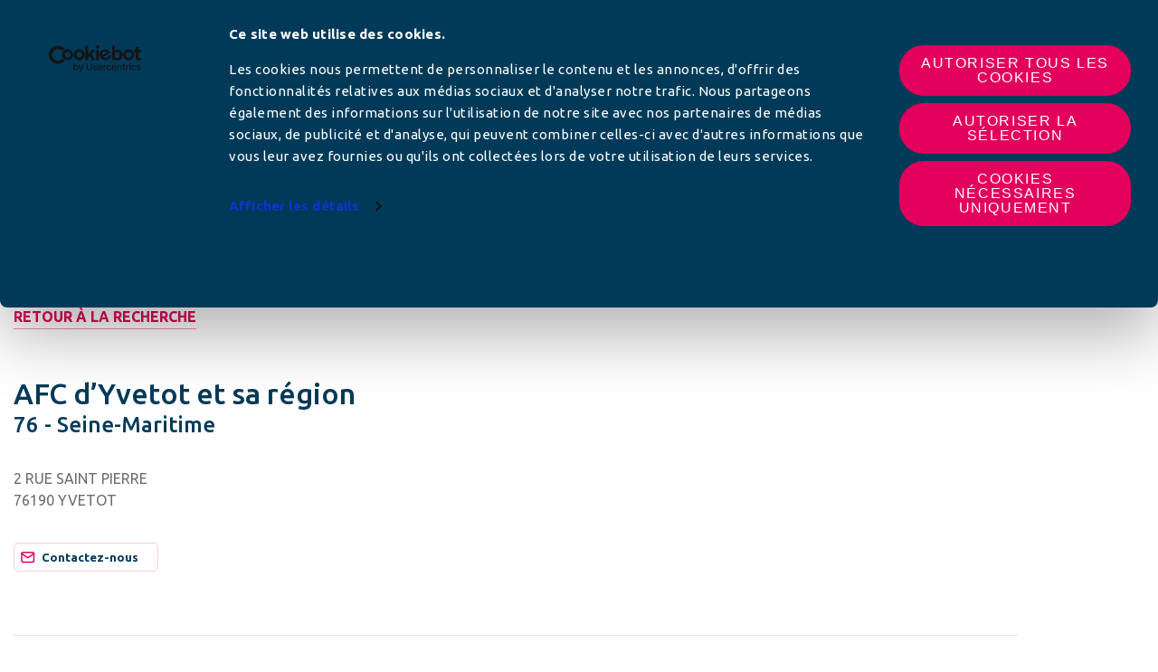

--- FILE ---
content_type: text/html; charset=UTF-8
request_url: https://www.afc-france.org/afc/afc-dyvetot-et-sa-region/
body_size: 10710
content:

<!doctype html>
<html class="no-js" lang="fr-FR">
<head>
    <!-- Google Tag Manager -->
<script data-cookie-consent="ignore">(function (w, d, s, l, i) {
        w[l] = w[l] || [];
        w[l].push({
            'gtm.start':
                new Date().getTime(), event: 'gtm.js'
        });
        var f = d.getElementsByTagName(s)[0],
            j = d.createElement(s), dl = l != 'dataLayer' ? '&l=' + l : '';
        j.async = true;
        j.src =
            'https://www.googletagmanager.com/gtm.js?id=' + i + dl;
        f.parentNode.insertBefore(j, f);
    })(window, document, 'script', 'dataLayer', 'GTM-K4C6CRJ');</script>
<!-- End Google Tag Manager -->
        <meta charset="utf-8"/>
    <meta name="viewport" content="width=device-width, initial-scale=1, maximum-scale=1, shrink-to-fit=no">
    <meta http-equiv="x-ua-compatible" content="ie=edge">
    <script>(function(html){html.className = html.className.replace(/\bno-js\b/,'js')})(document.documentElement);</script>
<meta name='robots' content='index, follow, max-image-preview:large, max-snippet:-1, max-video-preview:-1' />

	<title>AFC d&#039;Yvetot et sa région - Associations Familiales Catholiques</title>
	<link rel="canonical" href="http://afc-france.org/afc/afc-dyvetot-et-sa-region/" />
	<meta property="og:locale" content="fr_FR" />
	<meta property="og:type" content="article" />
	<meta property="og:title" content="AFC d&#039;Yvetot et sa région - Associations Familiales Catholiques" />
	<meta property="og:url" content="http://afc-france.org/afc/afc-dyvetot-et-sa-region/" />
	<meta property="og:site_name" content="Associations Familiales Catholiques" />
	<meta property="article:publisher" content="https://www.facebook.com/cnafc" />
	<meta property="article:modified_time" content="2026-01-04T05:39:23+00:00" />
	<meta property="og:image" content="https://www.afc-france.org/wp-content/uploads/2020/09/AdobeStock_320582139@2x.png" />
	<meta property="og:image:width" content="1024" />
	<meta property="og:image:height" content="559" />
	<meta property="og:image:type" content="image/png" />
	<meta name="twitter:card" content="summary_large_image" />
	<meta name="twitter:site" content="@CNAFC" />
	<script type="application/ld+json" class="yoast-schema-graph">{"@context":"https://schema.org","@graph":[{"@type":"WebPage","@id":"http://afc-france.org/afc/afc-dyvetot-et-sa-region/","url":"http://afc-france.org/afc/afc-dyvetot-et-sa-region/","name":"AFC d'Yvetot et sa région - Associations Familiales Catholiques","isPartOf":{"@id":"http://afc-france.org/#website"},"datePublished":"2020-11-03T14:23:35+00:00","dateModified":"2026-01-04T05:39:23+00:00","breadcrumb":{"@id":"http://afc-france.org/afc/afc-dyvetot-et-sa-region/#breadcrumb"},"inLanguage":"fr-FR","potentialAction":[{"@type":"ReadAction","target":["http://afc-france.org/afc/afc-dyvetot-et-sa-region/"]}]},{"@type":"BreadcrumbList","@id":"http://afc-france.org/afc/afc-dyvetot-et-sa-region/#breadcrumb","itemListElement":[{"@type":"ListItem","position":1,"name":"Accueil","item":"http://afc-france.org/"},{"@type":"ListItem","position":2,"name":"AFC locales","item":"http://afc-france.org/afc/"},{"@type":"ListItem","position":3,"name":"AFC d&rsquo;Yvetot et sa région"}]},{"@type":"WebSite","@id":"http://afc-france.org/#website","url":"http://afc-france.org/","name":"Associations Familiales Catholiques","description":"Le site pour ma famille","publisher":{"@id":"http://afc-france.org/#organization"},"potentialAction":[{"@type":"SearchAction","target":{"@type":"EntryPoint","urlTemplate":"http://afc-france.org/?s={search_term_string}"},"query-input":{"@type":"PropertyValueSpecification","valueRequired":true,"valueName":"search_term_string"}}],"inLanguage":"fr-FR"},{"@type":"Organization","@id":"http://afc-france.org/#organization","name":"Les Associations Familiales Catholiques","url":"http://afc-france.org/","logo":{"@type":"ImageObject","inLanguage":"fr-FR","@id":"http://afc-france.org/#/schema/logo/image/","url":"https://www.afc-france.org/wp-content/uploads/2020/10/Icone-AFC-HD.png","contentUrl":"https://www.afc-france.org/wp-content/uploads/2020/10/Icone-AFC-HD.png","width":600,"height":600,"caption":"Les Associations Familiales Catholiques"},"image":{"@id":"http://afc-france.org/#/schema/logo/image/"},"sameAs":["https://www.facebook.com/cnafc","https://x.com/CNAFC","https://www.youtube.com/channel/UCNWMjz7DMnDwVsX0YsAGckQ"]}]}</script>


<link rel="alternate" title="oEmbed (JSON)" type="application/json+oembed" href="https://www.afc-france.org/wp-json/oembed/1.0/embed?url=https%3A%2F%2Fwww.afc-france.org%2Fafc%2Fafc-dyvetot-et-sa-region%2F" />
<link rel="alternate" title="oEmbed (XML)" type="text/xml+oembed" href="https://www.afc-france.org/wp-json/oembed/1.0/embed?url=https%3A%2F%2Fwww.afc-france.org%2Fafc%2Fafc-dyvetot-et-sa-region%2F&#038;format=xml" />
<style id='wp-img-auto-sizes-contain-inline-css' type='text/css'>
img:is([sizes=auto i],[sizes^="auto," i]){contain-intrinsic-size:3000px 1500px}
/*# sourceURL=wp-img-auto-sizes-contain-inline-css */
</style>
<link rel='stylesheet' id='acy_front_messages_css-css' href='https://www.afc-france.org/wp-content/plugins/acymailing/media/css/front/messages.min.css?v=1749566507&#038;ver=6.9' type='text/css' media='all' />
<link rel='stylesheet' id='wp-block-library-css' href='https://www.afc-france.org/wp-includes/css/dist/block-library/style.min.css?ver=6.9' type='text/css' media='all' />
<style id='global-styles-inline-css' type='text/css'>
:root{--wp--preset--aspect-ratio--square: 1;--wp--preset--aspect-ratio--4-3: 4/3;--wp--preset--aspect-ratio--3-4: 3/4;--wp--preset--aspect-ratio--3-2: 3/2;--wp--preset--aspect-ratio--2-3: 2/3;--wp--preset--aspect-ratio--16-9: 16/9;--wp--preset--aspect-ratio--9-16: 9/16;--wp--preset--color--black: #000000;--wp--preset--color--cyan-bluish-gray: #abb8c3;--wp--preset--color--white: #ffffff;--wp--preset--color--pale-pink: #f78da7;--wp--preset--color--vivid-red: #cf2e2e;--wp--preset--color--luminous-vivid-orange: #ff6900;--wp--preset--color--luminous-vivid-amber: #fcb900;--wp--preset--color--light-green-cyan: #7bdcb5;--wp--preset--color--vivid-green-cyan: #00d084;--wp--preset--color--pale-cyan-blue: #8ed1fc;--wp--preset--color--vivid-cyan-blue: #0693e3;--wp--preset--color--vivid-purple: #9b51e0;--wp--preset--gradient--vivid-cyan-blue-to-vivid-purple: linear-gradient(135deg,rgb(6,147,227) 0%,rgb(155,81,224) 100%);--wp--preset--gradient--light-green-cyan-to-vivid-green-cyan: linear-gradient(135deg,rgb(122,220,180) 0%,rgb(0,208,130) 100%);--wp--preset--gradient--luminous-vivid-amber-to-luminous-vivid-orange: linear-gradient(135deg,rgb(252,185,0) 0%,rgb(255,105,0) 100%);--wp--preset--gradient--luminous-vivid-orange-to-vivid-red: linear-gradient(135deg,rgb(255,105,0) 0%,rgb(207,46,46) 100%);--wp--preset--gradient--very-light-gray-to-cyan-bluish-gray: linear-gradient(135deg,rgb(238,238,238) 0%,rgb(169,184,195) 100%);--wp--preset--gradient--cool-to-warm-spectrum: linear-gradient(135deg,rgb(74,234,220) 0%,rgb(151,120,209) 20%,rgb(207,42,186) 40%,rgb(238,44,130) 60%,rgb(251,105,98) 80%,rgb(254,248,76) 100%);--wp--preset--gradient--blush-light-purple: linear-gradient(135deg,rgb(255,206,236) 0%,rgb(152,150,240) 100%);--wp--preset--gradient--blush-bordeaux: linear-gradient(135deg,rgb(254,205,165) 0%,rgb(254,45,45) 50%,rgb(107,0,62) 100%);--wp--preset--gradient--luminous-dusk: linear-gradient(135deg,rgb(255,203,112) 0%,rgb(199,81,192) 50%,rgb(65,88,208) 100%);--wp--preset--gradient--pale-ocean: linear-gradient(135deg,rgb(255,245,203) 0%,rgb(182,227,212) 50%,rgb(51,167,181) 100%);--wp--preset--gradient--electric-grass: linear-gradient(135deg,rgb(202,248,128) 0%,rgb(113,206,126) 100%);--wp--preset--gradient--midnight: linear-gradient(135deg,rgb(2,3,129) 0%,rgb(40,116,252) 100%);--wp--preset--font-size--small: 13px;--wp--preset--font-size--medium: 20px;--wp--preset--font-size--large: 36px;--wp--preset--font-size--x-large: 42px;--wp--preset--spacing--20: 0.44rem;--wp--preset--spacing--30: 0.67rem;--wp--preset--spacing--40: 1rem;--wp--preset--spacing--50: 1.5rem;--wp--preset--spacing--60: 2.25rem;--wp--preset--spacing--70: 3.38rem;--wp--preset--spacing--80: 5.06rem;--wp--preset--shadow--natural: 6px 6px 9px rgba(0, 0, 0, 0.2);--wp--preset--shadow--deep: 12px 12px 50px rgba(0, 0, 0, 0.4);--wp--preset--shadow--sharp: 6px 6px 0px rgba(0, 0, 0, 0.2);--wp--preset--shadow--outlined: 6px 6px 0px -3px rgb(255, 255, 255), 6px 6px rgb(0, 0, 0);--wp--preset--shadow--crisp: 6px 6px 0px rgb(0, 0, 0);}:where(.is-layout-flex){gap: 0.5em;}:where(.is-layout-grid){gap: 0.5em;}body .is-layout-flex{display: flex;}.is-layout-flex{flex-wrap: wrap;align-items: center;}.is-layout-flex > :is(*, div){margin: 0;}body .is-layout-grid{display: grid;}.is-layout-grid > :is(*, div){margin: 0;}:where(.wp-block-columns.is-layout-flex){gap: 2em;}:where(.wp-block-columns.is-layout-grid){gap: 2em;}:where(.wp-block-post-template.is-layout-flex){gap: 1.25em;}:where(.wp-block-post-template.is-layout-grid){gap: 1.25em;}.has-black-color{color: var(--wp--preset--color--black) !important;}.has-cyan-bluish-gray-color{color: var(--wp--preset--color--cyan-bluish-gray) !important;}.has-white-color{color: var(--wp--preset--color--white) !important;}.has-pale-pink-color{color: var(--wp--preset--color--pale-pink) !important;}.has-vivid-red-color{color: var(--wp--preset--color--vivid-red) !important;}.has-luminous-vivid-orange-color{color: var(--wp--preset--color--luminous-vivid-orange) !important;}.has-luminous-vivid-amber-color{color: var(--wp--preset--color--luminous-vivid-amber) !important;}.has-light-green-cyan-color{color: var(--wp--preset--color--light-green-cyan) !important;}.has-vivid-green-cyan-color{color: var(--wp--preset--color--vivid-green-cyan) !important;}.has-pale-cyan-blue-color{color: var(--wp--preset--color--pale-cyan-blue) !important;}.has-vivid-cyan-blue-color{color: var(--wp--preset--color--vivid-cyan-blue) !important;}.has-vivid-purple-color{color: var(--wp--preset--color--vivid-purple) !important;}.has-black-background-color{background-color: var(--wp--preset--color--black) !important;}.has-cyan-bluish-gray-background-color{background-color: var(--wp--preset--color--cyan-bluish-gray) !important;}.has-white-background-color{background-color: var(--wp--preset--color--white) !important;}.has-pale-pink-background-color{background-color: var(--wp--preset--color--pale-pink) !important;}.has-vivid-red-background-color{background-color: var(--wp--preset--color--vivid-red) !important;}.has-luminous-vivid-orange-background-color{background-color: var(--wp--preset--color--luminous-vivid-orange) !important;}.has-luminous-vivid-amber-background-color{background-color: var(--wp--preset--color--luminous-vivid-amber) !important;}.has-light-green-cyan-background-color{background-color: var(--wp--preset--color--light-green-cyan) !important;}.has-vivid-green-cyan-background-color{background-color: var(--wp--preset--color--vivid-green-cyan) !important;}.has-pale-cyan-blue-background-color{background-color: var(--wp--preset--color--pale-cyan-blue) !important;}.has-vivid-cyan-blue-background-color{background-color: var(--wp--preset--color--vivid-cyan-blue) !important;}.has-vivid-purple-background-color{background-color: var(--wp--preset--color--vivid-purple) !important;}.has-black-border-color{border-color: var(--wp--preset--color--black) !important;}.has-cyan-bluish-gray-border-color{border-color: var(--wp--preset--color--cyan-bluish-gray) !important;}.has-white-border-color{border-color: var(--wp--preset--color--white) !important;}.has-pale-pink-border-color{border-color: var(--wp--preset--color--pale-pink) !important;}.has-vivid-red-border-color{border-color: var(--wp--preset--color--vivid-red) !important;}.has-luminous-vivid-orange-border-color{border-color: var(--wp--preset--color--luminous-vivid-orange) !important;}.has-luminous-vivid-amber-border-color{border-color: var(--wp--preset--color--luminous-vivid-amber) !important;}.has-light-green-cyan-border-color{border-color: var(--wp--preset--color--light-green-cyan) !important;}.has-vivid-green-cyan-border-color{border-color: var(--wp--preset--color--vivid-green-cyan) !important;}.has-pale-cyan-blue-border-color{border-color: var(--wp--preset--color--pale-cyan-blue) !important;}.has-vivid-cyan-blue-border-color{border-color: var(--wp--preset--color--vivid-cyan-blue) !important;}.has-vivid-purple-border-color{border-color: var(--wp--preset--color--vivid-purple) !important;}.has-vivid-cyan-blue-to-vivid-purple-gradient-background{background: var(--wp--preset--gradient--vivid-cyan-blue-to-vivid-purple) !important;}.has-light-green-cyan-to-vivid-green-cyan-gradient-background{background: var(--wp--preset--gradient--light-green-cyan-to-vivid-green-cyan) !important;}.has-luminous-vivid-amber-to-luminous-vivid-orange-gradient-background{background: var(--wp--preset--gradient--luminous-vivid-amber-to-luminous-vivid-orange) !important;}.has-luminous-vivid-orange-to-vivid-red-gradient-background{background: var(--wp--preset--gradient--luminous-vivid-orange-to-vivid-red) !important;}.has-very-light-gray-to-cyan-bluish-gray-gradient-background{background: var(--wp--preset--gradient--very-light-gray-to-cyan-bluish-gray) !important;}.has-cool-to-warm-spectrum-gradient-background{background: var(--wp--preset--gradient--cool-to-warm-spectrum) !important;}.has-blush-light-purple-gradient-background{background: var(--wp--preset--gradient--blush-light-purple) !important;}.has-blush-bordeaux-gradient-background{background: var(--wp--preset--gradient--blush-bordeaux) !important;}.has-luminous-dusk-gradient-background{background: var(--wp--preset--gradient--luminous-dusk) !important;}.has-pale-ocean-gradient-background{background: var(--wp--preset--gradient--pale-ocean) !important;}.has-electric-grass-gradient-background{background: var(--wp--preset--gradient--electric-grass) !important;}.has-midnight-gradient-background{background: var(--wp--preset--gradient--midnight) !important;}.has-small-font-size{font-size: var(--wp--preset--font-size--small) !important;}.has-medium-font-size{font-size: var(--wp--preset--font-size--medium) !important;}.has-large-font-size{font-size: var(--wp--preset--font-size--large) !important;}.has-x-large-font-size{font-size: var(--wp--preset--font-size--x-large) !important;}
/*# sourceURL=global-styles-inline-css */
</style>

<style id='classic-theme-styles-inline-css' type='text/css'>
/*! This file is auto-generated */
.wp-block-button__link{color:#fff;background-color:#32373c;border-radius:9999px;box-shadow:none;text-decoration:none;padding:calc(.667em + 2px) calc(1.333em + 2px);font-size:1.125em}.wp-block-file__button{background:#32373c;color:#fff;text-decoration:none}
/*# sourceURL=/wp-includes/css/classic-themes.min.css */
</style>
<link rel='stylesheet' id='styles-css' href='https://www.afc-france.org/wp-content/themes/periscope/assets/stylesheets/styles.css?ver=1.0.8' type='text/css' media='all' />
<link rel='stylesheet' id='slick-core-css' href='https://www.afc-france.org/wp-content/themes/periscope/assets/libraries/slick/slick.css?ver=1.0.8' type='text/css' media='all' />
<link rel='stylesheet' id='slick-theme-css' href='https://www.afc-france.org/wp-content/themes/periscope/assets/libraries/slick/slick-theme.css?ver=1.0.8' type='text/css' media='all' />
<script type="text/javascript" id="acy_front_messages_js-js-before">
/* <![CDATA[ */
var ACYM_AJAX_START = "https://www.afc-france.org/wp-admin/admin-ajax.php";
            var ACYM_AJAX_PARAMS = "?action=acymailing_router&noheader=1&nocache=1767559691";
            var ACYM_AJAX = ACYM_AJAX_START + ACYM_AJAX_PARAMS;
//# sourceURL=acy_front_messages_js-js-before
/* ]]> */
</script>
<script type="text/javascript" src="https://www.afc-france.org/wp-content/plugins/acymailing/media/js/front/messages.min.js?v=1749566507&amp;ver=6.9" id="acy_front_messages_js-js"></script>
<link rel="https://api.w.org/" href="https://www.afc-france.org/wp-json/" /><link rel="alternate" title="JSON" type="application/json" href="https://www.afc-france.org/wp-json/wp/v2/afc/6334" /><meta property="og:locale" content="fr_FR" /><meta property="og:type" content="article" /><meta property="og:title" content="AFC d&rsquo;Yvetot et sa région | Associations Familiales Catholiques" /><meta property="og:description" content="" /><meta property="og:url" content="https://www.afc-france.org/afc/afc-dyvetot-et-sa-region/" /><meta property="og:site_name" content="Associations Familiales Catholiques" /><meta name="twitter:card" content="summary_large_image" /><link rel="icon" href="https://www.afc-france.org/wp-content/uploads/2020/10/cropped-Icone-AFC-HD-32x32.png" sizes="32x32" />
<link rel="icon" href="https://www.afc-france.org/wp-content/uploads/2020/10/cropped-Icone-AFC-HD-192x192.png" sizes="192x192" />
<link rel="apple-touch-icon" href="https://www.afc-france.org/wp-content/uploads/2020/10/cropped-Icone-AFC-HD-180x180.png" />
<meta name="msapplication-TileImage" content="https://www.afc-france.org/wp-content/uploads/2020/10/cropped-Icone-AFC-HD-270x270.png" />
    <script>
        window.WP_HOME_URL = 'https://www.afc-france.org';
        window.WP_THEME_URL = 'https://www.afc-france.org/wp-content/themes/periscope';
    </script>
<link rel='stylesheet' id='style_acymailing_module-css' href='https://www.afc-france.org/wp-content/plugins/acymailing/media/css/module.min.css?v=1030&#038;ver=6.9' type='text/css' media='all' />
</head>
<body class="wp-singular afc-template-default single single-afc postid-6334 wp-theme-periscope sp-easy-accordion-enabled" >
<!-- Google Tag Manager (noscript) -->
<noscript>
    <iframe src="https://www.googletagmanager.com/ns.html?id=GTM-K4C6CRJ" height="0" width="0" style="display:none;visibility:hidden"></iframe>
</noscript>
<!-- End Google Tag Manager (noscript) -->
<!-- Pre Header -->
<!-- Pre Header End -->
<header>
	<nav class="navbar navbar-expand-lg flex-column">
		<!-- Top links -->
							<div class="top-links-menu d-none d-lg-block w-100">
				<ul class="w-100 top-links-menu-list d-flex flex-row justify-content-center align-items-center">
											<li class="f-sourcesanspro">
							<a href="https://felix.afc-france.org/espace-adherent/login?utm_source=AFCfrance&utm_medium=boutonhaut_site&utm_campaign=constant" target="_blank" class="link-white">
								Espace Adhérents							</a>
						</li>
											<li class="f-sourcesanspro">
							<a href="/espace-responsables/" target="" class="link-white">
								Espace responsables							</a>
						</li>
											<li class="f-sourcesanspro">
							<a href="/espace-presse/" target="" class="link-white">
								Espace presse							</a>
						</li>
											<li class="f-sourcesanspro">
							<a href="/contact/" target="" class="link-white">
								Contact							</a>
						</li>
									</ul>
			</div>
		
		<!-- Promotion display -->
									<section class="section-pc w-100 section-topbar-promotion d-flex justify-content-center">
				<a href="https://felix.afc-france.org/don?utm_source=site&utm_medium=banniere&utm_campaign=2025_12_bann" target="">
					<span class="picture d-flex justify-content-center">
						<picture>
							<img src="https://www.afc-france.org/wp-content/uploads/2025/11/2025_11_Banniere_soutien.png" alt=""> <!-- IE -->
						</picture>
					</span>
				</a>
			</section>
		
		<!-- Navbar -->
		<div class="container-fluid main-menu-container mt-30 d-flex align-items-center justify-content-lg-between justify-content-start">
			<a class="navbar-brand" href="https://www.afc-france.org">
												<img id="main_logo" src="https://www.afc-france.org/wp-content/uploads/2020/10/logo-AFC.png" alt="Logo Associations Familiales Catholiques">
			</a>
			<button class="navbar-toggler collapsed" type="button" data-toggle="collapse" data-target="#pc-main-menu" aria-controls="pc-main-menu" aria-expanded="false" aria-label="Toggle navigation">
						<span class="navbar-toggler-icon">
								<span></span>
								<span></span>
								<span></span>
							</span>
				<span class="navbar-toggler-txt"></span>
			</button>
			<div id="pc-main-menu" class="collapse navbar-collapse flex-grow-0">
				<div class="return">
					<a class="f-medium underlined text-uppercase f-16" href="#back">
						Menu principal					</a>
				</div>
									<a href="https://felix.afc-france.org/don?utm_source=site&utm_medium=banniere&utm_campaign=2025_12_bann" target="">
						<span class="picture-mobile d-flex d-lg-none justify-content-start">
							<picture>
								<!-- TODO : Picture optimization -->
								<img src="https://www.afc-france.org/wp-content/uploads/2025/11/2025_11_Banniere_soutien-1.png" alt=""> <!-- IE -->
							</picture>
						</span>
					</a>
								<div id="afc-search-bar" class="">
					<form method="get" id="searchform" action="https://www.afc-france.org/" role="search">
	<label for="s" class="assistive-text">Rechercher</label>
	<input type="text" class="field" name="s" value="" id="s" placeholder="Rechercher &hellip;" />
	<input type="submit" class="submit" name="submit" id="searchsubmit" value="Rechercher" />
</form>
					<a class="btn-search-close" :href="#" title="close">
							<span class="btn-text">fermer</span>
							<span class="btn-icon">&#10006;</span>
					</a>
				</div>
								<ul id="menu-menu-du-haut" class="nav navbar-nav f-sourcesanspro text-uppercase">
											<li itemscope="itemscope" itemtype="https://www.schema.org/SiteNavigationElement" id="menu-item-204" class="menu-item nav-item">
															<a title="LES AFC" href="#" class="nav-link dropdown-toggle f-16 has-children" data-toggle="dropdown"
								   aria-haspopup="true" aria-expanded="false">
									LES AFC								</a>
								<div class="dropdown-menu" aria-labelledby="menu-item-dropdown-204" role="menu">
									<!-- Picture -->
									<img class="d-none d-lg-block" src="https://www.afc-france.org/wp-content/uploads/2020/09/AdobeStock_217338449-1-215x215.png" alt="">
									<div class="content">
										<!-- Title -->
										<a href="https://www.afc-france.org/les-afc/" class="title f-ubuntu f-24 d-block">
											LES AFC <i class="far fa-angle-right"></i>
										</a>
										<!-- Items -->
										<div class="row">
																							<div itemscope="itemscope" itemtype="https://www.schema.org/SiteNavigationElement" class="col-12 col-lg-6 puce menu-item nav-item">
													<a title="Qu’est-ce qu’une AFC ?" href="https://www.afc-france.org/les-afc/quest-ce-quune-afc/" class="dropdown-item">
														Qu’est-ce qu’une AFC ?													</a>
												</div>
																							<div itemscope="itemscope" itemtype="https://www.schema.org/SiteNavigationElement" class="col-12 col-lg-6 puce menu-item nav-item">
													<a title="Trouver mon AFC" href="https://www.afc-france.org/les-afc/trouver-mon-afc/" class="dropdown-item">
														Trouver mon AFC													</a>
												</div>
																							<div itemscope="itemscope" itemtype="https://www.schema.org/SiteNavigationElement" class="col-12 col-lg-6 puce menu-item nav-item">
													<a title="Pourquoi adhérer ?" href="https://www.afc-france.org/les-afc/pourquoi-adherer/" class="dropdown-item">
														Pourquoi adhérer ?													</a>
												</div>
																							<div itemscope="itemscope" itemtype="https://www.schema.org/SiteNavigationElement" class="col-12 col-lg-6 puce menu-item nav-item">
													<a title="Confédération des AFC (CNAFC)" href="https://www.afc-france.org/les-afc/la-confederation-des-afc/" class="dropdown-item">
														Confédération des AFC (CNAFC)													</a>
												</div>
																							<div itemscope="itemscope" itemtype="https://www.schema.org/SiteNavigationElement" class="col-12 col-lg-6 puce menu-item nav-item">
													<a title="Les champs d’actions" href="https://www.afc-france.org/les-afc/les-champs-dactions-2/" class="dropdown-item">
														Les champs d’actions													</a>
												</div>
																							<div itemscope="itemscope" itemtype="https://www.schema.org/SiteNavigationElement" class="col-12 col-lg-6 puce menu-item nav-item">
													<a title="Histoire des AFC" href="https://www.afc-france.org/les-afc/histoire-des-afc/" class="dropdown-item">
														Histoire des AFC													</a>
												</div>
																							<div itemscope="itemscope" itemtype="https://www.schema.org/SiteNavigationElement" class="col-12 col-lg-6 puce menu-item nav-item">
													<a title="Chiffres clés" href="https://www.afc-france.org/les-afc/rapports-activite-chiffres/" class="dropdown-item">
														Chiffres clés													</a>
												</div>
																							<div itemscope="itemscope" itemtype="https://www.schema.org/SiteNavigationElement" class="col-12 col-lg-6 puce menu-item nav-item">
													<a title="Recrutement aux AFC" href="https://www.afc-france.org/les-afc/recrutement/" class="dropdown-item">
														Recrutement aux AFC													</a>
												</div>
																					</div>
									</div>
								</div>
													</li>
											<li itemscope="itemscope" itemtype="https://www.schema.org/SiteNavigationElement" id="menu-item-60" class="menu-item nav-item">
															<a title="ACTUALITÉS" href="https://www.afc-france.org/nos-thematiques/categorie/actualites/" class="nav-link f-16">
									ACTUALITÉS								</a>
													</li>
											<li itemscope="itemscope" itemtype="https://www.schema.org/SiteNavigationElement" id="menu-item-17199" class="menu-item nav-item">
															<a title="NOS ARTICLES" href="#" class="nav-link dropdown-toggle f-16 has-children" data-toggle="dropdown"
								   aria-haspopup="true" aria-expanded="false">
									NOS ARTICLES								</a>
								<div class="dropdown-menu" aria-labelledby="menu-item-dropdown-17199" role="menu">
									<!-- Picture -->
									<img class="d-none d-lg-block" src="https://www.afc-france.org/wp-content/uploads/2024/04/famille-1-215x215.png" alt="">
									<div class="content">
										<!-- Title -->
										<a href="/nos-thematiques/" class="title f-ubuntu f-24 d-block">
											NOS ARTICLES <i class="far fa-angle-right"></i>
										</a>
										<!-- Items -->
										<div class="row">
																							<div itemscope="itemscope" itemtype="https://www.schema.org/SiteNavigationElement" class="col-12 col-lg-6 puce menu-item nav-item">
													<a title="Couple" href="https://www.afc-france.org/nos-thematiques/categorie/couple/" class="dropdown-item">
														Couple													</a>
												</div>
																							<div itemscope="itemscope" itemtype="https://www.schema.org/SiteNavigationElement" class="col-12 col-lg-6 puce menu-item nav-item">
													<a title="EARS" href="https://www.afc-france.org/nos-thematiques/categorie/ears/" class="dropdown-item">
														EARS													</a>
												</div>
																							<div itemscope="itemscope" itemtype="https://www.schema.org/SiteNavigationElement" class="col-12 col-lg-6 puce menu-item nav-item">
													<a title="Fin de vie" href="https://www.afc-france.org/nos-thematiques/categorie/fin-de-vie/" class="dropdown-item">
														Fin de vie													</a>
												</div>
																							<div itemscope="itemscope" itemtype="https://www.schema.org/SiteNavigationElement" class="col-12 col-lg-6 puce menu-item nav-item">
													<a title="Education" href="https://www.afc-france.org/nos-thematiques/categorie/education/" class="dropdown-item">
														Education													</a>
												</div>
																							<div itemscope="itemscope" itemtype="https://www.schema.org/SiteNavigationElement" class="col-12 col-lg-6 puce menu-item nav-item">
													<a title="Consommation" href="https://www.afc-france.org/nos-thematiques/categorie/conso/" class="dropdown-item">
														Consommation													</a>
												</div>
																							<div itemscope="itemscope" itemtype="https://www.schema.org/SiteNavigationElement" class="col-12 col-lg-6 puce menu-item nav-item">
													<a title="Écologie et bioéthique" href="https://www.afc-france.org/nos-thematiques/categorie/ecologie-bioethique/" class="dropdown-item">
														Écologie et bioéthique													</a>
												</div>
																							<div itemscope="itemscope" itemtype="https://www.schema.org/SiteNavigationElement" class="col-12 col-lg-6 puce menu-item nav-item">
													<a title="Politique familiale" href="https://www.afc-france.org/nos-thematiques/categorie/politique-familiale/" class="dropdown-item">
														Politique familiale													</a>
												</div>
																							<div itemscope="itemscope" itemtype="https://www.schema.org/SiteNavigationElement" class="col-12 col-lg-6 puce menu-item nav-item">
													<a title="Protection de l'enfance" href="https://www.afc-france.org/nos-thematiques/categorie/protection-enfance/" class="dropdown-item">
														Protection de l'enfance													</a>
												</div>
																							<div itemscope="itemscope" itemtype="https://www.schema.org/SiteNavigationElement" class="col-12 col-lg-6 puce menu-item nav-item">
													<a title="Santé" href="https://www.afc-france.org/nos-thematiques/categorie/sante/" class="dropdown-item">
														Santé													</a>
												</div>
																							<div itemscope="itemscope" itemtype="https://www.schema.org/SiteNavigationElement" class="col-12 col-lg-6 puce menu-item nav-item">
													<a title="Vie de famille" href="https://www.afc-france.org/nos-thematiques/categorie/famille/" class="dropdown-item">
														Vie de famille													</a>
												</div>
																					</div>
									</div>
								</div>
													</li>
											<li itemscope="itemscope" itemtype="https://www.schema.org/SiteNavigationElement" id="menu-item-13867" class="menu-item nav-item">
															<a title="NOS SERVICES" href="#" class="nav-link dropdown-toggle f-16 has-children" data-toggle="dropdown"
								   aria-haspopup="true" aria-expanded="false">
									NOS SERVICES								</a>
								<div class="dropdown-menu" aria-labelledby="menu-item-dropdown-13867" role="menu">
									<!-- Picture -->
									<img class="d-none d-lg-block" src="https://www.afc-france.org/wp-content/uploads/2020/10/AdobeStock_-3-215x215.png" alt="">
									<div class="content">
										<!-- Title -->
										<a href="https://www.afc-france.org/nos-services/" class="title f-ubuntu f-24 d-block">
											NOS SERVICES <i class="far fa-angle-right"></i>
										</a>
										<!-- Items -->
										<div class="row">
																							<div itemscope="itemscope" itemtype="https://www.schema.org/SiteNavigationElement" class="col-12 col-lg-6 puce menu-item nav-item">
													<a title="Les Chantiers-Éducation" href="https://www.afc-france.org/nos-services/les-chantiers-education/" class="dropdown-item">
														Les Chantiers-Éducation													</a>
												</div>
																							<div itemscope="itemscope" itemtype="https://www.schema.org/SiteNavigationElement" class="col-12 col-lg-6 puce menu-item nav-item">
													<a title="AFC Couple" href="https://www.afc-france.org/nos-services/couple/" class="dropdown-item">
														AFC Couple													</a>
												</div>
																							<div itemscope="itemscope" itemtype="https://www.schema.org/SiteNavigationElement" class="col-12 col-lg-6 puce menu-item nav-item">
													<a title="EARS : Grandir &#038; Aimer et nos outils" href="https://www.afc-france.org/nos-services/ears-grandir-et-aimer/" class="dropdown-item">
														EARS : Grandir &#038; Aimer et nos outils													</a>
												</div>
																							<div itemscope="itemscope" itemtype="https://www.schema.org/SiteNavigationElement" class="col-12 col-lg-6 puce menu-item nav-item">
													<a title="AFC Jeunes" href="https://www.afc-france.org/afc-jeunes/" class="dropdown-item">
														AFC Jeunes													</a>
												</div>
																							<div itemscope="itemscope" itemtype="https://www.schema.org/SiteNavigationElement" class="col-12 col-lg-6 puce menu-item nav-item">
													<a title="AFCélib’" href="https://www.afc-france.org/afcelib/" class="dropdown-item">
														AFCélib’													</a>
												</div>
																							<div itemscope="itemscope" itemtype="https://www.schema.org/SiteNavigationElement" class="col-12 col-lg-6 puce menu-item nav-item">
													<a title="Antennes consommation - Litiges" href="https://www.afc-france.org/nos-services/association-de-defense-des-consommateurs/" class="dropdown-item">
														Antennes consommation - Litiges													</a>
												</div>
																							<div itemscope="itemscope" itemtype="https://www.schema.org/SiteNavigationElement" class="col-12 col-lg-6 puce menu-item nav-item">
													<a title="RU : Représentant des Usagers" href="https://www.afc-france.org/nos-services/ru-representant-des-usagers/" class="dropdown-item">
														RU : Représentant des Usagers													</a>
												</div>
																							<div itemscope="itemscope" itemtype="https://www.schema.org/SiteNavigationElement" class="col-12 col-lg-6 puce menu-item nav-item">
													<a title="Se former à la Doctrine Sociale de l’Église" href="https://www.afc-france.org/nos-services/se-former-a-la-dse/" class="dropdown-item">
														Se former à la Doctrine Sociale de l’Église													</a>
												</div>
																							<div itemscope="itemscope" itemtype="https://www.schema.org/SiteNavigationElement" class="col-12 col-lg-6 puce menu-item nav-item">
													<a title="Médias : recommandations de films" href="https://www.afc-france.org/label-film/" class="dropdown-item">
														Médias : recommandations de films													</a>
												</div>
																							<div itemscope="itemscope" itemtype="https://www.schema.org/SiteNavigationElement" class="col-12 col-lg-6 puce menu-item nav-item">
													<a title="Nos brochures" href="https://www.afc-france.org/nos-services/brochures/" class="dropdown-item">
														Nos brochures													</a>
												</div>
																							<div itemscope="itemscope" itemtype="https://www.schema.org/SiteNavigationElement" class="col-12 col-lg-6 puce menu-item nav-item">
													<a title="Podcasts et conférences" href="https://www.afc-france.org/nos-services/podcasts-et-conferences/" class="dropdown-item">
														Podcasts et conférences													</a>
												</div>
																					</div>
									</div>
								</div>
													</li>
											<li itemscope="itemscope" itemtype="https://www.schema.org/SiteNavigationElement" id="menu-item-235" class="menu-item nav-item">
															<a title="NOS ÉVÉNEMENTS" href="https://www.afc-france.org/nos-evenements/" class="nav-link f-16">
									NOS ÉVÉNEMENTS								</a>
													</li>
									</ul>
				<div class="search-placeholder ml-lg-auto">
					<a class="btn-search-open" :href="#" title="rechercher">
						<span class="btn-text">rechercher</span>
						<span class="btn-icon">&#9906;</span>
					</a>
				</div>
				<div class="links">
																												<a href="https://felix.afc-france.org/don?utm_source=AFCfrance&utm_medium=boutonmenu_site&utm_campaign=constant" target="" class="button button-primary">
								Faire un don															</a>
																								<a href="https://felix.afc-france.org/espace-adherent/login?utm_source=AFCfrance&utm_medium=boutonmenu_site&utm_campaign=constant" target="_blank" class="button button-primary-orange">
								Adhérer																	<i class="far fa-heart" aria-hidden="true"></i>									<i class="fas d-none fa-heart" aria-hidden="true"></i>															</a>
															</div>

				<!-- Top links [Mobile] -->
													<div class="top-links-mobile main-menu d-block d-lg-none">
						<ul>
															<li class="f-sourcesanspro">
									<a href="https://felix.afc-france.org/espace-adherent/login?utm_source=AFCfrance&utm_medium=boutonhaut_site&utm_campaign=constant" target="_blank" class="link underlined f-sourcesanspro f-medium">
										Espace Adhérents									</a>
								</li>
															<li class="f-sourcesanspro">
									<a href="/espace-responsables/" target="" class="link underlined f-sourcesanspro f-medium">
										Espace responsables									</a>
								</li>
															<li class="f-sourcesanspro">
									<a href="/espace-presse/" target="" class="link underlined f-sourcesanspro f-medium">
										Espace presse									</a>
								</li>
															<li class="f-sourcesanspro">
									<a href="/contact/" target="" class="link underlined f-sourcesanspro f-medium">
										Contact									</a>
								</li>
													</ul>
					</div>
							</div>

		</div>
	</nav>
</header>

        <div class="main">
            <div class="container-breadcrumb d-none d-md-block">
        <ul class="breadcrumb"><li><a href="http://afc-france.org/" title="Accueil" class="breadcrumb-item">Accueil</a></li>  <li><a href="http://afc-france.org/afc/" title="AFC locales" class="breadcrumb-item">AFC locales</a></li>  <li><a href="http://afc-france.org/afc/afc-dyvetot-et-sa-region/" title="AFC d&rsquo;Yvetot et sa région" class="breadcrumb-item active">AFC d&rsquo;Yvetot et sa région</a></li></ul>    </div>
    <div class="breadcrumb-return d-block d-md-none">
        <a class="f-medium underlined" href="javascript:history.back()">
            RETOUR        </a>
    </div>
    </div>
    <div class="return align-top-header mt20">
                <a class="underlined color-purple-bright text-uppercase f-16 f-semibold" href="https://www.afc-france.org/les-afc/trouver-mon-afc/">
            Retour à la recherche        </a>
    </div>
    <section class="section-pc section-single-afc">
        <!-- Picture -->
                                    
        <div class="container no-picture">
            <div class="row">
                <div class="col-12">
                    <div class="content top text-left d-flex flex-column">
                        <!-- Title -->
                        <div class="title h3">
                            AFC d&rsquo;Yvetot et sa région                        </div>
                        <!-- Dept -->
                                                <div class="dept f-24 color-blue003A58">
                                                                                                                            76 - Seine-Maritime                                                                                    </div>

                        <!-- Address -->
                        <div class="d-flex">
                            <div class="">
                                <div class="address">
                                <span class="d-block">
                                                                                                                                                                2 RUE SAINT PIERRE<br>
                                                                                                                                                                                                                                                                                                                                                        76190 YVETOT                                </span>
                                </div>
                                <!-- Buttons -->
                                <div class="buttons d-flex flex-column">
                                                                                                                                                                                        <div class="button mail">
                                            <a href="https://www.afc-france.org/contacter-une-afc/?select=6334">
                                                <span>Contactez-nous</span>
                                            </a>
                                        </div>
                                                                    </div>
                                <!-- Social networks -->
                                <ul class="networks d-flex flex-row">
                                                                                                                                            </ul>
                            </div>
                        </div>
                    </div>

                    <!-- Description -->
                    <div class="content flex-grow-1 description">
                                                                            <div class="h4 f-ubuntu f-24">Description</div>
                            <div class="text"><p>Notre AFC représente et valorise la famille dans la sphère politique et sociale locale et la soutient concrètement par de nombreux services : Chantiers-Education, conférences, bourse aux vêtements, baby-sitting, rencontres, etc. </p>
</div>
                                                                    </div>
                </div>
            </div>
        </div>
    </section>

<footer>
	<div class="top-container d-flex flex-column flex-md-row">
		<div class="left w-50">
			<div id="sidebar-newsletter" class="sidebar">
				<script type="text/javascript" src="https://www.afc-france.org/wp-content/plugins/acymailing/media/js/module.min.js?v=1030"></script><script type="text/javascript">
        if(typeof acymModule === 'undefined'){
            var acymModule = [];
			acymModule['emailRegex'] = /^.+\@(.+\.)+.{2,20}$/i;
			acymModule['NAMECAPTION'] = 'Nom';
			acymModule['NAME_MISSING'] = 'Veuillez entrer votre nom';
			acymModule['EMAILCAPTION'] = 'Adresse mail';
			acymModule['VALID_EMAIL'] = 'Veuillez entrer une adresse e-mail valide';
			acymModule['VALID_EMAIL_CONFIRMATION'] = 'Email field and email confirmation field must be identical';
			acymModule['CAPTCHA_MISSING'] = 'Le captcha n\'est pas valide, veuillez réessayer';
			acymModule['NO_LIST_SELECTED'] = 'Sélectionnez les listes auxquelles vous souhaitez vous inscrire';
			acymModule['NO_LIST_SELECTED_UNSUB'] = 'Please select the lists you want to unsubscribe from';
            acymModule['ACCEPT_TERMS'] = 'Veuillez accepter les Termes et conditions / Politique de confidentialité';
        }
		</script><div id="acym_subscriptionform_widget-3" class="widget widget_acym_subscriptionform_widget"><div class="h1 widget-title">Newsletter</div><script type="text/javascript">
                window.addEventListener('DOMContentLoaded', (event) => {
acymModule['excludeValuesformAcym19531'] = [];
acymModule["excludeValuesformAcym19531"]["2"] = "Adresse mail";  });
                </script>	<div class="acym_module " id="acym_module_formAcym19531">
		<div class="acym_fulldiv" id="acym_fulldiv_formAcym19531" >
			<form enctype="multipart/form-data"
				  id="formAcym19531"
				  name="formAcym19531"
				  method="POST"
				  action="https://www.afc-france.org/index.php?page=acymailing_front&amp;ctrl=frontusers&amp;noheader=1"
				  onsubmit="return submitAcymForm('subscribe','formAcym19531', 'acymSubmitSubForm')">
				<div class="acym_module_form">
                    
<div class="acym_form">
    <div class="onefield fieldacy2 acyfield_text" id="field_2"><label  class="cell margin-top-1"><span class="acym__users__creation__fields__title">Adresse mail</span><input id="email_field_618"  name="user[email]" value="" data-authorized-content="{&quot;0&quot;:&quot;all&quot;,&quot;regex&quot;:&quot;&quot;,&quot;message&quot;:&quot;Incorrect value for the field Adresse mail&quot;}" required type="email" class="cell acym__user__edit__email  "></label><div class="acym__field__error__block" data-acym-field-id="2"></div></div><div class="onefield fieldacyterms" id="field_terms_formAcym19531"><label for="mailingdata_terms_formAcym19531"><input id="mailingdata_terms_formAcym19531" class="checkbox" type="checkbox" name="terms" title="Termes et conditions"/> Votre adresse de messagerie est uniquement utilisée pour vous envoyer les lettres d'information de AFC France.</label></div></div>

<p class="acysubbuttons">
	<noscript>
        Veuillez activer le javascript sur cette page pour pouvoir valider le formulaire	</noscript>
    	<input type="button"
		   class="btn btn-primary button subbutton"
		   value="S'abonner"
		   name="Submit"
		   onclick="try{ return submitAcymForm(&quot;subscribe&quot;,&quot;formAcym19531&quot;, &quot;acymSubmitSubForm&quot;); }catch(err){alert(&quot;The form could not be submitted &quot;+err);return false;}" />
    </p>
				</div>

				<input type="hidden" name="ctrl" value="frontusers" />
				<input type="hidden" name="task" value="notask" />
				<input type="hidden" name="option" value="acymailing" />

                				<input type="hidden" name="ajax" value="1" />
				<input type="hidden" name="successmode" value="replace" />
				<input type="hidden" name="acy_source" value="widget 3" />
				<input type="hidden" name="hiddenlists" value="1" />
				<input type="hidden" name="acyformname" value="formAcym19531" />
				<input type="hidden" name="acysubmode" value="widget_acym" />
				<input type="hidden" name="confirmation_message" value="" />

                			</form>
		</div>
	</div>
    </div>			</div>
		</div>
		<div class="right w-50">
			<div class="top">
									<div class="follow-us f-opensans">Suivez-nous sur</div>
					<ul class="bottom-rs">
													<li>
								<a class="item" href="https://www.facebook.com/cnafc/"
								   title=""
								   target="_blank">
								   										<i class="fab fa-facebook-f"></i>
																	</a>
							</li>
													<li>
								<a class="item" href="https://www.instagram.com/les_afc_officiel/"
								   title=""
								   target="_blank">
								   										<i class="fab fa-instagram"></i>
																	</a>
							</li>
													<li>
								<a class="item" href="https://twitter.com/CNAFC"
								   title=""
								   target="_blank">
								   										<svg xmlns="http://www.w3.org/2000/svg" height="20" width="20" viewBox="0 0 512 512"><!--!Font Awesome Free 6.5.1 by @fontawesome - https://fontawesome.com License - https://fontawesome.com/license/free Copyright 2023 Fonticons, Inc.--><path fill="#e3005d" d="M389.2 48h70.6L305.6 224.2 487 464H345L233.7 318.6 106.5 464H35.8L200.7 275.5 26.8 48H172.4L272.9 180.9 389.2 48zM364.4 421.8h39.1L151.1 88h-42L364.4 421.8z"/></svg>										
																	</a>
							</li>
													<li>
								<a class="item" href="https://www.youtube.com/user/CNAFCvideo"
								   title=""
								   target="_blank">
								   										<i class="fab fa-youtube"></i>
																	</a>
							</li>
													<li>
								<a class="item" href="https://www.linkedin.com/company/cnafc-france/"
								   title=""
								   target="">
								   										<i class="fab fa-linkedin-in"></i>
																	</a>
							</li>
													<li>
								<a class="item" href="https://open.spotify.com/show/2EaYjzWXGCy776MLh1UJGb?si=550951266d5a4c3b"
								   title="J'écoute le podcast des familles !"
								   target="_blank">
								   										<i class="fab fa-spotify"></i>
																	</a>
							</li>
											</ul>
							</div>
			<div class="bottom">
				<div class="footer-menus d-flex flex-wrap">
																							<div class="menu w-50">
								<a target="" href="https://felix.afc-france.org/espace-adherent/login?utm_source=AFCfrance&utm_medium=boutonbas_site&utm_campaign=constant" class="underlined color-purple-bright text-uppercase f-16">
									Adhérer								</a>
							</div>
													<div class="menu w-50">
								<a target="" href="/les-afc/trouver-mon-afc/" class="underlined color-purple-bright text-uppercase f-16">
									Mon AFC locale								</a>
							</div>
													<div class="menu w-50">
								<a target="" href="/faire-un-don/" class="underlined color-purple-bright text-uppercase f-16">
									Faire un don								</a>
							</div>
													<div class="menu w-50">
								<a target="" href="/espace-presse/" class="underlined color-purple-bright text-uppercase f-16">
									Espace presse								</a>
							</div>
													<div class="menu w-50">
								<a target="" href="/contact/" class="underlined color-purple-bright text-uppercase f-16">
									Contact								</a>
							</div>
															</div>
			</div>
		</div>
	</div>
	<section class="section-pc section-bottom-links bgcolor-purple">
		<div class="container-fluid">
			<div class="row">
				<div class="col-12 d-flex justify-content-center">
																<ul class="bottom-menu d-flex flex-column flex-lg-row">
															<li>
																		<a href="https://www.afc-france.org/mentions-legales/" class="text-uppercase underlined-white text-white f-16" target="">
										Mentions légales									</a>
								</li>
															<li>
																		<a href="https://www.afc-france.org/plan-du-site/" class="text-uppercase underlined-white text-white f-16" target="">
										Plan du site									</a>
								</li>
															<li>
																		<a href="https://www.afc-france.org/donnees-personnelles/" class="text-uppercase underlined-white text-white f-16" target="">
										Données personnelles									</a>
								</li>
															<li>
																		<a href="javascript:Cookiebot.show();" class="text-uppercase underlined-white text-white f-16" target="">
										Gestion des cookies									</a>
								</li>
													</ul>
									</div>
				<div class="col-12 d-flex justify-content-center">
					<div class="copyright">
						<a href="https://www.periscope.digital/" target="_blank" class="f-13 text-white">
							Site réalisé par 							<img src="https://www.afc-france.org/wp-content/themes/periscope/assets/images/logo-periscope-white-rgb.png" alt="Logo Periscope Créations">
						</a>
					</div>
				</div>
			</div>
		</div>
	</section>
</footer>
<script type="speculationrules">
{"prefetch":[{"source":"document","where":{"and":[{"href_matches":"/*"},{"not":{"href_matches":["/wp-*.php","/wp-admin/*","/wp-content/uploads/*","/wp-content/*","/wp-content/plugins/*","/wp-content/themes/periscope/*","/*\\?(.+)"]}},{"not":{"selector_matches":"a[rel~=\"nofollow\"]"}},{"not":{"selector_matches":".no-prefetch, .no-prefetch a"}}]},"eagerness":"conservative"}]}
</script>
<!-- Matomo --><script type="text/javascript">
/* <![CDATA[ */
var _paq = window._paq = window._paq || [];
_paq.push(['trackPageView']);_paq.push(['enableLinkTracking']);_paq.push(['alwaysUseSendBeacon']);_paq.push(['setTrackerUrl', "\/\/afc-france.org\/wp-content\/plugins\/matomo\/app\/matomo.php"]);_paq.push(['setSiteId', '1']);var d=document, g=d.createElement('script'), s=d.getElementsByTagName('script')[0];
g.type='text/javascript'; g.async=true; g.src="\/\/afc-france.org\/wp-content\/uploads\/matomo\/matomo.js"; s.parentNode.insertBefore(g,s);
/* ]]> */
</script>
<!-- End Matomo Code --><script type="text/javascript" data-cookieconsent="" src="https://www.afc-france.org/wp-content/themes/periscope/assets/javascript/jquery.min.js?ver=1.0.8" id="jquery.min-js"></script>
<script type="text/javascript" id="main.build-js-extra">
/* <![CDATA[ */
var ajaxurl = "https://www.afc-france.org/wp-admin/admin-ajax.php";
//# sourceURL=main.build-js-extra
/* ]]> */
</script>
<script type="text/javascript" src="https://www.afc-france.org/wp-content/themes/periscope/assets/javascript/main.build.js?ver=1.0.8" id="main.build-js"></script>
<script type="text/javascript" data-cookieconsent="" src="https://www.afc-france.org/wp-content/themes/periscope/assets/javascript/custom.js?ver=1.0.8" id="custom-js"></script>
<script type="text/javascript" src="https://www.afc-france.org/wp-content/themes/periscope/assets/libraries/slick/slick.min.js?ver=1.0.8" id="slick-core-js"></script>

<!-- This site is optimized with Phil Singleton's WP SEO Structured Data Plugin v2.8.0 - https://kcseopro.com/wordpress-seo-structured-data-schema-plugin/ -->

<!-- / WP SEO Structured Data Plugin. -->

</body>
</html>


--- FILE ---
content_type: text/css; charset=utf-8
request_url: https://www.afc-france.org/wp-content/themes/periscope/assets/stylesheets/styles.css?ver=1.0.8
body_size: 53986
content:
@charset "UTF-8";@import url(https://fonts.googleapis.com/css2?family=Open+Sans:wght@400;600;700&family=Ubuntu:wght@400;500;600;700&Source+Sans+Pro:wght@400;600&display=swap);a,abbr,acronym,address,applet,article,aside,audio,b,big,blockquote,body,canvas,caption,center,cite,code,dd,del,details,dfn,div,dl,dt,em,embed,fieldset,figcaption,figure,footer,form,h1,h2,h3,h4,h5,h6,header,hgroup,html,i,iframe,img,ins,kbd,label,legend,li,mark,menu,nav,object,ol,output,p,pre,q,ruby,s,samp,section,small,span,strike,strong,sub,summary,sup,table,tbody,td,tfoot,th,thead,time,tr,tt,u,ul,var,video{border:0;font:inherit;font-size:16px;font-weight:400;margin:0;padding:0;vertical-align:initial}article,aside,details,figcaption,figure,footer,header,hgroup,menu,nav,section{display:block}body{line-height:1}ol,ul{list-style:none}blockquote,q{quotes:none}blockquote:after,blockquote:before,q:after,q:before{content:""}table{border-spacing:0}:focus{outline:none}:root{--blue:#007bff;--indigo:#6610f2;--purple:#6f42c1;--pink:#e83e8c;--red:#dc3545;--orange:#fd7e14;--yellow:#ffc107;--green:#28a745;--teal:#20c997;--cyan:#17a2b8;--white:#fff;--gray:#6c757d;--gray-dark:#343a40;--primary:#007bff;--secondary:#6c757d;--success:#28a745;--info:#17a2b8;--warning:#ffc107;--danger:#dc3545;--light:#f8f9fa;--dark:#343a40;--breakpoint-xs:0;--breakpoint-sm:576px;--breakpoint-md:768px;--breakpoint-lg:992px;--breakpoint-xl:1200px;--font-family-sans-serif:-apple-system,BlinkMacSystemFont,"Segoe UI",Roboto,"Helvetica Neue",Arial,"Noto Sans",sans-serif,"Apple Color Emoji","Segoe UI Emoji","Segoe UI Symbol","Noto Color Emoji";--font-family-monospace:SFMono-Regular,Menlo,Monaco,Consolas,"Liberation Mono","Courier New",monospace}*,:after,:before{box-sizing:border-box}html{font-family:sans-serif;line-height:1.15;-webkit-text-size-adjust:100%;-webkit-tap-highlight-color:rgba(0,0,0,0)}article,aside,figcaption,figure,footer,header,hgroup,main,nav,section{display:block}body{background-color:#fff;color:#212529;font-family:-apple-system,BlinkMacSystemFont,Segoe UI,Roboto,Helvetica Neue,Arial,Noto Sans,sans-serif,Apple Color Emoji,Segoe UI Emoji,Segoe UI Symbol,Noto Color Emoji;font-size:1rem;font-weight:400;line-height:1.5;margin:0;text-align:left}[tabindex="-1"]:focus:not(:focus-visible){outline:0!important}hr{box-sizing:initial;height:0;overflow:visible}h1,h2,h3,h4,h5,h6{margin-bottom:.5rem;margin-top:0}p{margin-bottom:1rem;margin-top:0}abbr[data-original-title],abbr[title]{border-bottom:0;cursor:help;text-decoration:underline;text-decoration:underline dotted;text-decoration-skip-ink:none}address{font-style:normal;line-height:inherit}address,dl,ol,ul{margin-bottom:1rem}dl,ol,ul{margin-top:0}ol ol,ol ul,ul ol,ul ul{margin-bottom:0}dt{font-weight:700}dd{margin-bottom:.5rem;margin-left:0}blockquote{margin:0 0 1rem}b,strong{font-weight:bolder}small{font-size:80%}sub,sup{font-size:75%;line-height:0;position:relative;vertical-align:initial}sub{bottom:-.25em}sup{top:-.5em}a{background-color:initial;color:#007bff}a:hover{color:#0056b3;text-decoration:underline}a:not([href]):not([class]),a:not([href]):not([class]):hover{color:inherit;text-decoration:none}code,kbd,pre,samp{font-family:SFMono-Regular,Menlo,Monaco,Consolas,Liberation Mono,Courier New,monospace;font-size:1em}pre{margin-bottom:1rem;margin-top:0;overflow:auto;-ms-overflow-style:scrollbar}figure{margin:0 0 1rem}img{border-style:none}img,svg{vertical-align:middle}svg{overflow:hidden}table{border-collapse:collapse}caption{caption-side:bottom;color:#6c757d;padding-bottom:.75rem;padding-top:.75rem;text-align:left}th{text-align:inherit}label{display:inline-block;margin-bottom:.5rem}button{border-radius:0}button:focus{outline:1px dotted;outline:5px auto -webkit-focus-ring-color}button,input,optgroup,select,textarea{font-family:inherit;font-size:inherit;line-height:inherit;margin:0}button,input{overflow:visible}button,select{text-transform:none}[role=button]{cursor:pointer}select{word-wrap:normal}[type=button],[type=reset],[type=submit],button{-webkit-appearance:button}[type=button]:not(:disabled),[type=reset]:not(:disabled),[type=submit]:not(:disabled),button:not(:disabled){cursor:pointer}[type=button]::-moz-focus-inner,[type=reset]::-moz-focus-inner,[type=submit]::-moz-focus-inner,button::-moz-focus-inner{border-style:none;padding:0}input[type=checkbox],input[type=radio]{box-sizing:border-box;padding:0}textarea{overflow:auto;resize:vertical}fieldset{border:0;margin:0;min-width:0;padding:0}legend{color:inherit;display:block;font-size:1.5rem;line-height:inherit;margin-bottom:.5rem;max-width:100%;padding:0;white-space:normal;width:100%}progress{vertical-align:initial}[type=number]::-webkit-inner-spin-button,[type=number]::-webkit-outer-spin-button{height:auto}[type=search]{-webkit-appearance:none;outline-offset:-2px}[type=search]::-webkit-search-decoration{-webkit-appearance:none}::-webkit-file-upload-button{-webkit-appearance:button;font:inherit}output{display:inline-block}summary{cursor:pointer;display:list-item}template{display:none}[hidden]{display:none!important}.h1,.h2,.h3,.h4,.h5,.h6,h1,h2,h3,h4,h5,h6{font-weight:500;line-height:1.2;margin-bottom:.5rem}.h1,h1{font-size:2.5rem}.h2,h2{font-size:2rem}.h3,h3{font-size:1.75rem}.h4,h4{font-size:1.5rem}.h5,h5{font-size:1.25rem}.h6,h6{font-size:1rem}.lead{font-size:1.25rem;font-weight:300}.display-1{font-size:6rem}.display-1,.display-2{font-weight:300;line-height:1.2}.display-2{font-size:5.5rem}.display-3{font-size:4.5rem}.display-3,.display-4{font-weight:300;line-height:1.2}.display-4{font-size:3.5rem}hr{border:0;border-top:1px solid #0000001a;margin-bottom:1rem;margin-top:1rem}.small,small{font-size:80%;font-weight:400}.mark,mark{background-color:#fcf8e3;padding:.2em}.list-inline,.list-unstyled{list-style:none;padding-left:0}.list-inline-item{display:inline-block}.list-inline-item:not(:last-child){margin-right:.5rem}.initialism{font-size:90%;text-transform:uppercase}.blockquote{font-size:1.25rem;margin-bottom:1rem}.blockquote-footer{color:#6c757d;display:block;font-size:80%}.blockquote-footer:before{content:"— "}.img-fluid,.img-thumbnail{height:auto;max-width:100%}.img-thumbnail{background-color:#fff;border:1px solid #dee2e6;border-radius:.25rem;padding:.25rem}.figure{display:inline-block}.figure-img{line-height:1;margin-bottom:.5rem}.figure-caption{color:#6c757d;font-size:90%}code{color:#e83e8c;font-size:87.5%;word-wrap:break-word}a>code{color:inherit}kbd{background-color:#212529;border-radius:.2rem;color:#fff;font-size:87.5%;padding:.2rem .4rem}kbd kbd{font-size:100%;font-weight:700;padding:0}pre{color:#212529;display:block;font-size:87.5%}pre code{color:inherit;font-size:inherit;word-break:normal}.pre-scrollable{max-height:340px;overflow-y:scroll}.container,.container-fluid,.container-lg,.container-md,.container-sm,.container-xl{margin-left:auto;margin-right:auto;padding-left:15px;padding-right:15px;width:100%}@media (min-width:576px){.container,.container-sm{max-width:540px}}@media (min-width:768px){.container,.container-md,.container-sm{max-width:720px}}@media (min-width:992px){.container,.container-lg,.container-md,.container-sm{max-width:960px}}@media (min-width:1200px){.container,.container-lg,.container-md,.container-sm,.container-xl{max-width:1140px}}.row{display:flex;flex-wrap:wrap;margin-left:-15px;margin-right:-15px}.no-gutters{margin-left:0;margin-right:0}.no-gutters>.col,.no-gutters>[class*=col-]{padding-left:0;padding-right:0}.col,.col-1,.col-10,.col-11,.col-12,.col-2,.col-3,.col-4,.col-5,.col-6,.col-7,.col-8,.col-9,.col-auto,.col-lg,.col-lg-1,.col-lg-10,.col-lg-11,.col-lg-12,.col-lg-2,.col-lg-3,.col-lg-4,.col-lg-5,.col-lg-6,.col-lg-7,.col-lg-8,.col-lg-9,.col-lg-auto,.col-md,.col-md-1,.col-md-10,.col-md-11,.col-md-12,.col-md-2,.col-md-3,.col-md-4,.col-md-5,.col-md-6,.col-md-7,.col-md-8,.col-md-9,.col-md-auto,.col-sm,.col-sm-1,.col-sm-10,.col-sm-11,.col-sm-12,.col-sm-2,.col-sm-3,.col-sm-4,.col-sm-5,.col-sm-6,.col-sm-7,.col-sm-8,.col-sm-9,.col-sm-auto,.col-xl,.col-xl-1,.col-xl-10,.col-xl-11,.col-xl-12,.col-xl-2,.col-xl-3,.col-xl-4,.col-xl-5,.col-xl-6,.col-xl-7,.col-xl-8,.col-xl-9,.col-xl-auto{padding-left:15px;padding-right:15px;position:relative;width:100%}.col{flex-basis:0;flex-grow:1;max-width:100%}.row-cols-1>*{flex:0 0 100%;max-width:100%}.row-cols-2>*{flex:0 0 50%;max-width:50%}.row-cols-3>*{flex:0 0 33.3333333333%;max-width:33.3333333333%}.row-cols-4>*{flex:0 0 25%;max-width:25%}.row-cols-5>*{flex:0 0 20%;max-width:20%}.row-cols-6>*{flex:0 0 16.6666666667%;max-width:16.6666666667%}.col-auto{flex:0 0 auto;max-width:100%;width:auto}.col-1{flex:0 0 8.3333333333%;max-width:8.3333333333%}.col-2{flex:0 0 16.6666666667%;max-width:16.6666666667%}.col-3{flex:0 0 25%;max-width:25%}.col-4{flex:0 0 33.3333333333%;max-width:33.3333333333%}.col-5{flex:0 0 41.6666666667%;max-width:41.6666666667%}.col-6{flex:0 0 50%;max-width:50%}.col-7{flex:0 0 58.3333333333%;max-width:58.3333333333%}.col-8{flex:0 0 66.6666666667%;max-width:66.6666666667%}.col-9{flex:0 0 75%;max-width:75%}.col-10{flex:0 0 83.3333333333%;max-width:83.3333333333%}.col-11{flex:0 0 91.6666666667%;max-width:91.6666666667%}.col-12{flex:0 0 100%;max-width:100%}.order-first{order:-1}.order-last{order:13}.order-0{order:0}.order-1{order:1}.order-2{order:2}.order-3{order:3}.order-4{order:4}.order-5{order:5}.order-6{order:6}.order-7{order:7}.order-8{order:8}.order-9{order:9}.order-10{order:10}.order-11{order:11}.order-12{order:12}.offset-1{margin-left:8.3333333333%}.offset-2{margin-left:16.6666666667%}.offset-3{margin-left:25%}.offset-4{margin-left:33.3333333333%}.offset-5{margin-left:41.6666666667%}.offset-6{margin-left:50%}.offset-7{margin-left:58.3333333333%}.offset-8{margin-left:66.6666666667%}.offset-9{margin-left:75%}.offset-10{margin-left:83.3333333333%}.offset-11{margin-left:91.6666666667%}@media (min-width:576px){.col-sm{flex-basis:0;flex-grow:1;max-width:100%}.row-cols-sm-1>*{flex:0 0 100%;max-width:100%}.row-cols-sm-2>*{flex:0 0 50%;max-width:50%}.row-cols-sm-3>*{flex:0 0 33.3333333333%;max-width:33.3333333333%}.row-cols-sm-4>*{flex:0 0 25%;max-width:25%}.row-cols-sm-5>*{flex:0 0 20%;max-width:20%}.row-cols-sm-6>*{flex:0 0 16.6666666667%;max-width:16.6666666667%}.col-sm-auto{flex:0 0 auto;max-width:100%;width:auto}.col-sm-1{flex:0 0 8.3333333333%;max-width:8.3333333333%}.col-sm-2{flex:0 0 16.6666666667%;max-width:16.6666666667%}.col-sm-3{flex:0 0 25%;max-width:25%}.col-sm-4{flex:0 0 33.3333333333%;max-width:33.3333333333%}.col-sm-5{flex:0 0 41.6666666667%;max-width:41.6666666667%}.col-sm-6{flex:0 0 50%;max-width:50%}.col-sm-7{flex:0 0 58.3333333333%;max-width:58.3333333333%}.col-sm-8{flex:0 0 66.6666666667%;max-width:66.6666666667%}.col-sm-9{flex:0 0 75%;max-width:75%}.col-sm-10{flex:0 0 83.3333333333%;max-width:83.3333333333%}.col-sm-11{flex:0 0 91.6666666667%;max-width:91.6666666667%}.col-sm-12{flex:0 0 100%;max-width:100%}.order-sm-first{order:-1}.order-sm-last{order:13}.order-sm-0{order:0}.order-sm-1{order:1}.order-sm-2{order:2}.order-sm-3{order:3}.order-sm-4{order:4}.order-sm-5{order:5}.order-sm-6{order:6}.order-sm-7{order:7}.order-sm-8{order:8}.order-sm-9{order:9}.order-sm-10{order:10}.order-sm-11{order:11}.order-sm-12{order:12}.offset-sm-0{margin-left:0}.offset-sm-1{margin-left:8.3333333333%}.offset-sm-2{margin-left:16.6666666667%}.offset-sm-3{margin-left:25%}.offset-sm-4{margin-left:33.3333333333%}.offset-sm-5{margin-left:41.6666666667%}.offset-sm-6{margin-left:50%}.offset-sm-7{margin-left:58.3333333333%}.offset-sm-8{margin-left:66.6666666667%}.offset-sm-9{margin-left:75%}.offset-sm-10{margin-left:83.3333333333%}.offset-sm-11{margin-left:91.6666666667%}}@media (min-width:768px){.col-md{flex-basis:0;flex-grow:1;max-width:100%}.row-cols-md-1>*{flex:0 0 100%;max-width:100%}.row-cols-md-2>*{flex:0 0 50%;max-width:50%}.row-cols-md-3>*{flex:0 0 33.3333333333%;max-width:33.3333333333%}.row-cols-md-4>*{flex:0 0 25%;max-width:25%}.row-cols-md-5>*{flex:0 0 20%;max-width:20%}.row-cols-md-6>*{flex:0 0 16.6666666667%;max-width:16.6666666667%}.col-md-auto{flex:0 0 auto;max-width:100%;width:auto}.col-md-1{flex:0 0 8.3333333333%;max-width:8.3333333333%}.col-md-2{flex:0 0 16.6666666667%;max-width:16.6666666667%}.col-md-3{flex:0 0 25%;max-width:25%}.col-md-4{flex:0 0 33.3333333333%;max-width:33.3333333333%}.col-md-5{flex:0 0 41.6666666667%;max-width:41.6666666667%}.col-md-6{flex:0 0 50%;max-width:50%}.col-md-7{flex:0 0 58.3333333333%;max-width:58.3333333333%}.col-md-8{flex:0 0 66.6666666667%;max-width:66.6666666667%}.col-md-9{flex:0 0 75%;max-width:75%}.col-md-10{flex:0 0 83.3333333333%;max-width:83.3333333333%}.col-md-11{flex:0 0 91.6666666667%;max-width:91.6666666667%}.col-md-12{flex:0 0 100%;max-width:100%}.order-md-first{order:-1}.order-md-last{order:13}.order-md-0{order:0}.order-md-1{order:1}.order-md-2{order:2}.order-md-3{order:3}.order-md-4{order:4}.order-md-5{order:5}.order-md-6{order:6}.order-md-7{order:7}.order-md-8{order:8}.order-md-9{order:9}.order-md-10{order:10}.order-md-11{order:11}.order-md-12{order:12}.offset-md-0{margin-left:0}.offset-md-1{margin-left:8.3333333333%}.offset-md-2{margin-left:16.6666666667%}.offset-md-3{margin-left:25%}.offset-md-4{margin-left:33.3333333333%}.offset-md-5{margin-left:41.6666666667%}.offset-md-6{margin-left:50%}.offset-md-7{margin-left:58.3333333333%}.offset-md-8{margin-left:66.6666666667%}.offset-md-9{margin-left:75%}.offset-md-10{margin-left:83.3333333333%}.offset-md-11{margin-left:91.6666666667%}}@media (min-width:992px){.col-lg{flex-basis:0;flex-grow:1;max-width:100%}.row-cols-lg-1>*{flex:0 0 100%;max-width:100%}.row-cols-lg-2>*{flex:0 0 50%;max-width:50%}.row-cols-lg-3>*{flex:0 0 33.3333333333%;max-width:33.3333333333%}.row-cols-lg-4>*{flex:0 0 25%;max-width:25%}.row-cols-lg-5>*{flex:0 0 20%;max-width:20%}.row-cols-lg-6>*{flex:0 0 16.6666666667%;max-width:16.6666666667%}.col-lg-auto{flex:0 0 auto;max-width:100%;width:auto}.col-lg-1{flex:0 0 8.3333333333%;max-width:8.3333333333%}.col-lg-2{flex:0 0 16.6666666667%;max-width:16.6666666667%}.col-lg-3{flex:0 0 25%;max-width:25%}.col-lg-4{flex:0 0 33.3333333333%;max-width:33.3333333333%}.col-lg-5{flex:0 0 41.6666666667%;max-width:41.6666666667%}.col-lg-6{flex:0 0 50%;max-width:50%}.col-lg-7{flex:0 0 58.3333333333%;max-width:58.3333333333%}.col-lg-8{flex:0 0 66.6666666667%;max-width:66.6666666667%}.col-lg-9{flex:0 0 75%;max-width:75%}.col-lg-10{flex:0 0 83.3333333333%;max-width:83.3333333333%}.col-lg-11{flex:0 0 91.6666666667%;max-width:91.6666666667%}.col-lg-12{flex:0 0 100%;max-width:100%}.order-lg-first{order:-1}.order-lg-last{order:13}.order-lg-0{order:0}.order-lg-1{order:1}.order-lg-2{order:2}.order-lg-3{order:3}.order-lg-4{order:4}.order-lg-5{order:5}.order-lg-6{order:6}.order-lg-7{order:7}.order-lg-8{order:8}.order-lg-9{order:9}.order-lg-10{order:10}.order-lg-11{order:11}.order-lg-12{order:12}.offset-lg-0{margin-left:0}.offset-lg-1{margin-left:8.3333333333%}.offset-lg-2{margin-left:16.6666666667%}.offset-lg-3{margin-left:25%}.offset-lg-4{margin-left:33.3333333333%}.offset-lg-5{margin-left:41.6666666667%}.offset-lg-6{margin-left:50%}.offset-lg-7{margin-left:58.3333333333%}.offset-lg-8{margin-left:66.6666666667%}.offset-lg-9{margin-left:75%}.offset-lg-10{margin-left:83.3333333333%}.offset-lg-11{margin-left:91.6666666667%}}@media (min-width:1200px){.col-xl{flex-basis:0;flex-grow:1;max-width:100%}.row-cols-xl-1>*{flex:0 0 100%;max-width:100%}.row-cols-xl-2>*{flex:0 0 50%;max-width:50%}.row-cols-xl-3>*{flex:0 0 33.3333333333%;max-width:33.3333333333%}.row-cols-xl-4>*{flex:0 0 25%;max-width:25%}.row-cols-xl-5>*{flex:0 0 20%;max-width:20%}.row-cols-xl-6>*{flex:0 0 16.6666666667%;max-width:16.6666666667%}.col-xl-auto{flex:0 0 auto;max-width:100%;width:auto}.col-xl-1{flex:0 0 8.3333333333%;max-width:8.3333333333%}.col-xl-2{flex:0 0 16.6666666667%;max-width:16.6666666667%}.col-xl-3{flex:0 0 25%;max-width:25%}.col-xl-4{flex:0 0 33.3333333333%;max-width:33.3333333333%}.col-xl-5{flex:0 0 41.6666666667%;max-width:41.6666666667%}.col-xl-6{flex:0 0 50%;max-width:50%}.col-xl-7{flex:0 0 58.3333333333%;max-width:58.3333333333%}.col-xl-8{flex:0 0 66.6666666667%;max-width:66.6666666667%}.col-xl-9{flex:0 0 75%;max-width:75%}.col-xl-10{flex:0 0 83.3333333333%;max-width:83.3333333333%}.col-xl-11{flex:0 0 91.6666666667%;max-width:91.6666666667%}.col-xl-12{flex:0 0 100%;max-width:100%}.order-xl-first{order:-1}.order-xl-last{order:13}.order-xl-0{order:0}.order-xl-1{order:1}.order-xl-2{order:2}.order-xl-3{order:3}.order-xl-4{order:4}.order-xl-5{order:5}.order-xl-6{order:6}.order-xl-7{order:7}.order-xl-8{order:8}.order-xl-9{order:9}.order-xl-10{order:10}.order-xl-11{order:11}.order-xl-12{order:12}.offset-xl-0{margin-left:0}.offset-xl-1{margin-left:8.3333333333%}.offset-xl-2{margin-left:16.6666666667%}.offset-xl-3{margin-left:25%}.offset-xl-4{margin-left:33.3333333333%}.offset-xl-5{margin-left:41.6666666667%}.offset-xl-6{margin-left:50%}.offset-xl-7{margin-left:58.3333333333%}.offset-xl-8{margin-left:66.6666666667%}.offset-xl-9{margin-left:75%}.offset-xl-10{margin-left:83.3333333333%}.offset-xl-11{margin-left:91.6666666667%}}.table{color:#212529;margin-bottom:1rem;width:100%}.table td,.table th{border-top:1px solid #dee2e6;padding:.75rem;vertical-align:top}.table thead th{border-bottom:2px solid #dee2e6;vertical-align:bottom}.table tbody+tbody{border-top:2px solid #dee2e6}.table-sm td,.table-sm th{padding:.3rem}.table-bordered,.table-bordered td,.table-bordered th{border:1px solid #dee2e6}.table-bordered thead td,.table-bordered thead th{border-bottom-width:2px}.table-borderless tbody+tbody,.table-borderless td,.table-borderless th,.table-borderless thead th{border:0}.table-striped tbody tr:nth-of-type(odd){background-color:#0000000d}.table-hover tbody tr:hover{background-color:rgba(0,0,0,.075);color:#212529}.table-primary,.table-primary>td,.table-primary>th{background-color:#b8daff}.table-primary tbody+tbody,.table-primary td,.table-primary th,.table-primary thead th{border-color:#7abaff}.table-hover .table-primary:hover,.table-hover .table-primary:hover>td,.table-hover .table-primary:hover>th{background-color:#9fcdff}.table-secondary,.table-secondary>td,.table-secondary>th{background-color:#d6d8db}.table-secondary tbody+tbody,.table-secondary td,.table-secondary th,.table-secondary thead th{border-color:#b3b7bb}.table-hover .table-secondary:hover,.table-hover .table-secondary:hover>td,.table-hover .table-secondary:hover>th{background-color:#c8cbcf}.table-success,.table-success>td,.table-success>th{background-color:#c3e6cb}.table-success tbody+tbody,.table-success td,.table-success th,.table-success thead th{border-color:#8fd19e}.table-hover .table-success:hover,.table-hover .table-success:hover>td,.table-hover .table-success:hover>th{background-color:#b1dfbb}.table-info,.table-info>td,.table-info>th{background-color:#bee5eb}.table-info tbody+tbody,.table-info td,.table-info th,.table-info thead th{border-color:#86cfda}.table-hover .table-info:hover,.table-hover .table-info:hover>td,.table-hover .table-info:hover>th{background-color:#abdde5}.table-warning,.table-warning>td,.table-warning>th{background-color:#ffeeba}.table-warning tbody+tbody,.table-warning td,.table-warning th,.table-warning thead th{border-color:#ffdf7e}.table-hover .table-warning:hover,.table-hover .table-warning:hover>td,.table-hover .table-warning:hover>th{background-color:#ffe8a1}.table-danger,.table-danger>td,.table-danger>th{background-color:#f5c6cb}.table-danger tbody+tbody,.table-danger td,.table-danger th,.table-danger thead th{border-color:#ed969e}.table-hover .table-danger:hover,.table-hover .table-danger:hover>td,.table-hover .table-danger:hover>th{background-color:#f1b0b7}.table-light,.table-light>td,.table-light>th{background-color:#fdfdfe}.table-light tbody+tbody,.table-light td,.table-light th,.table-light thead th{border-color:#fbfcfc}.table-hover .table-light:hover,.table-hover .table-light:hover>td,.table-hover .table-light:hover>th{background-color:#ececf6}.table-dark,.table-dark>td,.table-dark>th{background-color:#c6c8ca}.table-dark tbody+tbody,.table-dark td,.table-dark th,.table-dark thead th{border-color:#95999c}.table-hover .table-dark:hover,.table-hover .table-dark:hover>td,.table-hover .table-dark:hover>th{background-color:#b9bbbe}.table-active,.table-active>td,.table-active>th,.table-hover .table-active:hover,.table-hover .table-active:hover>td,.table-hover .table-active:hover>th{background-color:rgba(0,0,0,.075)}.table .thead-dark th{background-color:#343a40;border-color:#454d55;color:#fff}.table .thead-light th{background-color:#e9ecef;border-color:#dee2e6;color:#495057}.table-dark{background-color:#343a40;color:#fff}.table-dark td,.table-dark th,.table-dark thead th{border-color:#454d55}.table-dark.table-bordered{border:0}.table-dark.table-striped tbody tr:nth-of-type(odd){background-color:#ffffff0d}.table-dark.table-hover tbody tr:hover{background-color:hsla(0,0%,100%,.075);color:#fff}@media (max-width:575.98px){.table-responsive-sm{display:block;overflow-x:auto;width:100%;-webkit-overflow-scrolling:touch}.table-responsive-sm>.table-bordered{border:0}}@media (max-width:767.98px){.table-responsive-md{display:block;overflow-x:auto;width:100%;-webkit-overflow-scrolling:touch}.table-responsive-md>.table-bordered{border:0}}@media (max-width:991.98px){.table-responsive-lg{display:block;overflow-x:auto;width:100%;-webkit-overflow-scrolling:touch}.table-responsive-lg>.table-bordered{border:0}}@media (max-width:1199.98px){.table-responsive-xl{display:block;overflow-x:auto;width:100%;-webkit-overflow-scrolling:touch}.table-responsive-xl>.table-bordered{border:0}}.table-responsive{display:block;overflow-x:auto;width:100%;-webkit-overflow-scrolling:touch}.table-responsive>.table-bordered{border:0}.form-control{background-clip:padding-box;background-color:#fff;border:1px solid #ced4da;border-radius:.25rem;color:#495057;display:block;font-size:1rem;font-weight:400;height:calc(1.5em + .75rem + 2px);line-height:1.5;padding:.375rem .75rem;transition:border-color .15s ease-in-out,box-shadow .15s ease-in-out;width:100%}@media (prefers-reduced-motion:reduce){.form-control{transition:none}}.form-control::-ms-expand{background-color:initial;border:0}.form-control:-moz-focusring{color:#0000;text-shadow:0 0 0 #495057}.form-control:focus{background-color:#fff;border-color:#80bdff;box-shadow:0 0 0 .2rem #007bff40;color:#495057;outline:0}.form-control::placeholder{color:#6c757d;opacity:1}.form-control:disabled,.form-control[readonly]{background-color:#e9ecef;opacity:1}input[type=date].form-control,input[type=datetime-local].form-control,input[type=month].form-control,input[type=time].form-control{appearance:none}select.form-control:focus::-ms-value{background-color:#fff;color:#495057}.form-control-file,.form-control-range{display:block;width:100%}.col-form-label{font-size:inherit;line-height:1.5;margin-bottom:0;padding-bottom:calc(.375rem + 1px);padding-top:calc(.375rem + 1px)}.col-form-label-lg{font-size:1.25rem;line-height:1.5;padding-bottom:calc(.5rem + 1px);padding-top:calc(.5rem + 1px)}.col-form-label-sm{font-size:.875rem;line-height:1.5;padding-bottom:calc(.25rem + 1px);padding-top:calc(.25rem + 1px)}.form-control-plaintext{background-color:initial;border:solid #0000;border-width:1px 0;color:#212529;display:block;font-size:1rem;line-height:1.5;margin-bottom:0;padding:.375rem 0;width:100%}.form-control-plaintext.form-control-lg,.form-control-plaintext.form-control-sm{padding-left:0;padding-right:0}.form-control-sm{border-radius:.2rem;font-size:.875rem;height:calc(1.5em + .5rem + 2px);line-height:1.5;padding:.25rem .5rem}.form-control-lg{border-radius:.3rem;font-size:1.25rem;height:calc(1.5em + 1rem + 2px);line-height:1.5;padding:.5rem 1rem}select.form-control[multiple],select.form-control[size],textarea.form-control{height:auto}.form-group{margin-bottom:1rem}.form-text{display:block;margin-top:.25rem}.form-row{display:flex;flex-wrap:wrap;margin-left:-5px;margin-right:-5px}.form-row>.col,.form-row>[class*=col-]{padding-left:5px;padding-right:5px}.form-check{display:block;padding-left:1.25rem;position:relative}.form-check-input{margin-left:-1.25rem;margin-top:.3rem;position:absolute}.form-check-input:disabled~.form-check-label,.form-check-input[disabled]~.form-check-label{color:#6c757d}.form-check-label{margin-bottom:0}.form-check-inline{align-items:center;display:inline-flex;margin-right:.75rem;padding-left:0}.form-check-inline .form-check-input{margin-left:0;margin-right:.3125rem;margin-top:0;position:static}.valid-feedback{color:#28a745;display:none;font-size:80%;margin-top:.25rem;width:100%}.valid-tooltip{background-color:#28a745e6;border-radius:.25rem;color:#fff;display:none;font-size:.875rem;left:0;line-height:1.5;margin-top:.1rem;max-width:100%;padding:.25rem .5rem;position:absolute;top:100%;z-index:5}.is-valid~.valid-feedback,.is-valid~.valid-tooltip,.was-validated :valid~.valid-feedback,.was-validated :valid~.valid-tooltip{display:block}.form-control.is-valid,.was-validated .form-control:valid{background-image:url("data:image/svg+xml;charset=utf-8,%3Csvg xmlns='http://www.w3.org/2000/svg' width='8' height='8'%3E%3Cpath fill='%2328a745' d='M2.3 6.73.6 4.53c-.4-1.04.46-1.4 1.1-.8l1.1 1.4 3.4-3.8c.6-.63 1.6-.27 1.2.7l-4 4.6c-.43.5-.8.4-1.1.1'/%3E%3C/svg%3E");background-position:right calc(.375em + .1875rem) center;background-repeat:no-repeat;background-size:calc(.75em + .375rem) calc(.75em + .375rem);border-color:#28a745;padding-right:calc(1.5em + .75rem)}.form-control.is-valid:focus,.was-validated .form-control:valid:focus{border-color:#28a745;box-shadow:0 0 0 .2rem #28a74540}.was-validated textarea.form-control:valid,textarea.form-control.is-valid{background-position:top calc(.375em + .1875rem) right calc(.375em + .1875rem);padding-right:calc(1.5em + .75rem)}.custom-select.is-valid,.was-validated .custom-select:valid{background:url("data:image/svg+xml;charset=utf-8,%3Csvg xmlns='http://www.w3.org/2000/svg' width='4' height='5'%3E%3Cpath fill='%23343a40' d='M2 0 0 2h4zm0 5L0 3h4z'/%3E%3C/svg%3E") no-repeat right .75rem center/8px 10px,url("data:image/svg+xml;charset=utf-8,%3Csvg xmlns='http://www.w3.org/2000/svg' width='8' height='8'%3E%3Cpath fill='%2328a745' d='M2.3 6.73.6 4.53c-.4-1.04.46-1.4 1.1-.8l1.1 1.4 3.4-3.8c.6-.63 1.6-.27 1.2.7l-4 4.6c-.43.5-.8.4-1.1.1'/%3E%3C/svg%3E") #fff no-repeat center right 1.75rem/calc(.75em + .375rem) calc(.75em + .375rem);border-color:#28a745;padding-right:calc(.75em + 2.3125rem)}.custom-select.is-valid:focus,.was-validated .custom-select:valid:focus{border-color:#28a745;box-shadow:0 0 0 .2rem #28a74540}.form-check-input.is-valid~.form-check-label,.was-validated .form-check-input:valid~.form-check-label{color:#28a745}.form-check-input.is-valid~.valid-feedback,.form-check-input.is-valid~.valid-tooltip,.was-validated .form-check-input:valid~.valid-feedback,.was-validated .form-check-input:valid~.valid-tooltip{display:block}.custom-control-input.is-valid~.custom-control-label,.was-validated .custom-control-input:valid~.custom-control-label{color:#28a745}.custom-control-input.is-valid~.custom-control-label:before,.was-validated .custom-control-input:valid~.custom-control-label:before{border-color:#28a745}.custom-control-input.is-valid:checked~.custom-control-label:before,.was-validated .custom-control-input:valid:checked~.custom-control-label:before{background-color:#34ce57;border-color:#34ce57}.custom-control-input.is-valid:focus~.custom-control-label:before,.was-validated .custom-control-input:valid:focus~.custom-control-label:before{box-shadow:0 0 0 .2rem #28a74540}.custom-control-input.is-valid:focus:not(:checked)~.custom-control-label:before,.custom-file-input.is-valid~.custom-file-label,.was-validated .custom-control-input:valid:focus:not(:checked)~.custom-control-label:before,.was-validated .custom-file-input:valid~.custom-file-label{border-color:#28a745}.custom-file-input.is-valid:focus~.custom-file-label,.was-validated .custom-file-input:valid:focus~.custom-file-label{border-color:#28a745;box-shadow:0 0 0 .2rem #28a74540}.invalid-feedback{color:#dc3545;display:none;font-size:80%;margin-top:.25rem;width:100%}.invalid-tooltip{background-color:#dc3545e6;border-radius:.25rem;color:#fff;display:none;font-size:.875rem;left:0;line-height:1.5;margin-top:.1rem;max-width:100%;padding:.25rem .5rem;position:absolute;top:100%;z-index:5}.is-invalid~.invalid-feedback,.is-invalid~.invalid-tooltip,.was-validated :invalid~.invalid-feedback,.was-validated :invalid~.invalid-tooltip{display:block}.form-control.is-invalid,.was-validated .form-control:invalid{background-image:url("data:image/svg+xml;charset=utf-8,%3Csvg xmlns='http://www.w3.org/2000/svg' width='12' height='12' fill='none' stroke='%23dc3545'%3E%3Ccircle cx='6' cy='6' r='4.5'/%3E%3Cpath stroke-linejoin='round' d='M5.8 3.6h.4L6 6.5z'/%3E%3Ccircle cx='6' cy='8.2' r='.6' fill='%23dc3545' stroke='none'/%3E%3C/svg%3E");background-position:right calc(.375em + .1875rem) center;background-repeat:no-repeat;background-size:calc(.75em + .375rem) calc(.75em + .375rem);border-color:#dc3545;padding-right:calc(1.5em + .75rem)}.form-control.is-invalid:focus,.was-validated .form-control:invalid:focus{border-color:#dc3545;box-shadow:0 0 0 .2rem #dc354540}.was-validated textarea.form-control:invalid,textarea.form-control.is-invalid{background-position:top calc(.375em + .1875rem) right calc(.375em + .1875rem);padding-right:calc(1.5em + .75rem)}.custom-select.is-invalid,.was-validated .custom-select:invalid{background:url("data:image/svg+xml;charset=utf-8,%3Csvg xmlns='http://www.w3.org/2000/svg' width='4' height='5'%3E%3Cpath fill='%23343a40' d='M2 0 0 2h4zm0 5L0 3h4z'/%3E%3C/svg%3E") no-repeat right .75rem center/8px 10px,url("data:image/svg+xml;charset=utf-8,%3Csvg xmlns='http://www.w3.org/2000/svg' width='12' height='12' fill='none' stroke='%23dc3545'%3E%3Ccircle cx='6' cy='6' r='4.5'/%3E%3Cpath stroke-linejoin='round' d='M5.8 3.6h.4L6 6.5z'/%3E%3Ccircle cx='6' cy='8.2' r='.6' fill='%23dc3545' stroke='none'/%3E%3C/svg%3E") #fff no-repeat center right 1.75rem/calc(.75em + .375rem) calc(.75em + .375rem);border-color:#dc3545;padding-right:calc(.75em + 2.3125rem)}.custom-select.is-invalid:focus,.was-validated .custom-select:invalid:focus{border-color:#dc3545;box-shadow:0 0 0 .2rem #dc354540}.form-check-input.is-invalid~.form-check-label,.was-validated .form-check-input:invalid~.form-check-label{color:#dc3545}.form-check-input.is-invalid~.invalid-feedback,.form-check-input.is-invalid~.invalid-tooltip,.was-validated .form-check-input:invalid~.invalid-feedback,.was-validated .form-check-input:invalid~.invalid-tooltip{display:block}.custom-control-input.is-invalid~.custom-control-label,.was-validated .custom-control-input:invalid~.custom-control-label{color:#dc3545}.custom-control-input.is-invalid~.custom-control-label:before,.was-validated .custom-control-input:invalid~.custom-control-label:before{border-color:#dc3545}.custom-control-input.is-invalid:checked~.custom-control-label:before,.was-validated .custom-control-input:invalid:checked~.custom-control-label:before{background-color:#e4606d;border-color:#e4606d}.custom-control-input.is-invalid:focus~.custom-control-label:before,.was-validated .custom-control-input:invalid:focus~.custom-control-label:before{box-shadow:0 0 0 .2rem #dc354540}.custom-control-input.is-invalid:focus:not(:checked)~.custom-control-label:before,.custom-file-input.is-invalid~.custom-file-label,.was-validated .custom-control-input:invalid:focus:not(:checked)~.custom-control-label:before,.was-validated .custom-file-input:invalid~.custom-file-label{border-color:#dc3545}.custom-file-input.is-invalid:focus~.custom-file-label,.was-validated .custom-file-input:invalid:focus~.custom-file-label{border-color:#dc3545;box-shadow:0 0 0 .2rem #dc354540}.form-inline{align-items:center;display:flex;flex-flow:row wrap}.form-inline .form-check{width:100%}@media (min-width:576px){.form-inline label{justify-content:center}.form-inline .form-group,.form-inline label{align-items:center;display:flex;margin-bottom:0}.form-inline .form-group{flex:0 0 auto;flex-flow:row wrap}.form-inline .form-control{display:inline-block;vertical-align:middle;width:auto}.form-inline .form-control-plaintext{display:inline-block}.form-inline .custom-select,.form-inline .input-group{width:auto}.form-inline .form-check{align-items:center;display:flex;justify-content:center;padding-left:0;width:auto}.form-inline .form-check-input{flex-shrink:0;margin-left:0;margin-right:.25rem;margin-top:0;position:relative}.form-inline .custom-control{align-items:center;justify-content:center}.form-inline .custom-control-label{margin-bottom:0}}.btn{background-color:initial;border:1px solid #0000;border-radius:.25rem;color:#212529;display:inline-block;font-size:1rem;font-weight:400;line-height:1.5;padding:.375rem .75rem;text-align:center;transition:color .15s ease-in-out,background-color .15s ease-in-out,border-color .15s ease-in-out,box-shadow .15s ease-in-out;user-select:none;vertical-align:middle}@media (prefers-reduced-motion:reduce){.btn{transition:none}}.btn:hover{color:#212529;text-decoration:none}.btn.focus,.btn:focus{box-shadow:0 0 0 .2rem #007bff40;outline:0}.btn.disabled,.btn:disabled{opacity:.65}.btn:not(:disabled):not(.disabled){cursor:pointer}a.btn.disabled,fieldset:disabled a.btn{pointer-events:none}.btn-primary{background-color:#007bff;border-color:#007bff;color:#fff}.btn-primary.focus,.btn-primary:focus,.btn-primary:hover{background-color:#0069d9;border-color:#0062cc;color:#fff}.btn-primary.focus,.btn-primary:focus{box-shadow:0 0 0 .2rem #268fff80}.btn-primary.disabled,.btn-primary:disabled{background-color:#007bff;border-color:#007bff;color:#fff}.btn-primary:not(:disabled):not(.disabled).active,.btn-primary:not(:disabled):not(.disabled):active,.show>.btn-primary.dropdown-toggle{background-color:#0062cc;border-color:#005cbf;color:#fff}.btn-primary:not(:disabled):not(.disabled).active:focus,.btn-primary:not(:disabled):not(.disabled):active:focus,.show>.btn-primary.dropdown-toggle:focus{box-shadow:0 0 0 .2rem #268fff80}.btn-secondary{background-color:#6c757d;border-color:#6c757d;color:#fff}.btn-secondary.focus,.btn-secondary:focus,.btn-secondary:hover{background-color:#5a6268;border-color:#545b62;color:#fff}.btn-secondary.focus,.btn-secondary:focus{box-shadow:0 0 0 .2rem #828a9180}.btn-secondary.disabled,.btn-secondary:disabled{background-color:#6c757d;border-color:#6c757d;color:#fff}.btn-secondary:not(:disabled):not(.disabled).active,.btn-secondary:not(:disabled):not(.disabled):active,.show>.btn-secondary.dropdown-toggle{background-color:#545b62;border-color:#4e555b;color:#fff}.btn-secondary:not(:disabled):not(.disabled).active:focus,.btn-secondary:not(:disabled):not(.disabled):active:focus,.show>.btn-secondary.dropdown-toggle:focus{box-shadow:0 0 0 .2rem #828a9180}.btn-success{background-color:#28a745;border-color:#28a745;color:#fff}.btn-success.focus,.btn-success:focus,.btn-success:hover{background-color:#218838;border-color:#1e7e34;color:#fff}.btn-success.focus,.btn-success:focus{box-shadow:0 0 0 .2rem #48b46180}.btn-success.disabled,.btn-success:disabled{background-color:#28a745;border-color:#28a745;color:#fff}.btn-success:not(:disabled):not(.disabled).active,.btn-success:not(:disabled):not(.disabled):active,.show>.btn-success.dropdown-toggle{background-color:#1e7e34;border-color:#1c7430;color:#fff}.btn-success:not(:disabled):not(.disabled).active:focus,.btn-success:not(:disabled):not(.disabled):active:focus,.show>.btn-success.dropdown-toggle:focus{box-shadow:0 0 0 .2rem #48b46180}.btn-info{background-color:#17a2b8;border-color:#17a2b8;color:#fff}.btn-info.focus,.btn-info:focus,.btn-info:hover{background-color:#138496;border-color:#117a8b;color:#fff}.btn-info.focus,.btn-info:focus{box-shadow:0 0 0 .2rem #3ab0c380}.btn-info.disabled,.btn-info:disabled{background-color:#17a2b8;border-color:#17a2b8;color:#fff}.btn-info:not(:disabled):not(.disabled).active,.btn-info:not(:disabled):not(.disabled):active,.show>.btn-info.dropdown-toggle{background-color:#117a8b;border-color:#10707f;color:#fff}.btn-info:not(:disabled):not(.disabled).active:focus,.btn-info:not(:disabled):not(.disabled):active:focus,.show>.btn-info.dropdown-toggle:focus{box-shadow:0 0 0 .2rem #3ab0c380}.btn-warning{background-color:#ffc107;border-color:#ffc107;color:#212529}.btn-warning.focus,.btn-warning:focus,.btn-warning:hover{background-color:#e0a800;border-color:#d39e00;color:#212529}.btn-warning.focus,.btn-warning:focus{box-shadow:0 0 0 .2rem #deaa0c80}.btn-warning.disabled,.btn-warning:disabled{background-color:#ffc107;border-color:#ffc107;color:#212529}.btn-warning:not(:disabled):not(.disabled).active,.btn-warning:not(:disabled):not(.disabled):active,.show>.btn-warning.dropdown-toggle{background-color:#d39e00;border-color:#c69500;color:#212529}.btn-warning:not(:disabled):not(.disabled).active:focus,.btn-warning:not(:disabled):not(.disabled):active:focus,.show>.btn-warning.dropdown-toggle:focus{box-shadow:0 0 0 .2rem #deaa0c80}.btn-danger{background-color:#dc3545;border-color:#dc3545;color:#fff}.btn-danger.focus,.btn-danger:focus,.btn-danger:hover{background-color:#c82333;border-color:#bd2130;color:#fff}.btn-danger.focus,.btn-danger:focus{box-shadow:0 0 0 .2rem #e1536180}.btn-danger.disabled,.btn-danger:disabled{background-color:#dc3545;border-color:#dc3545;color:#fff}.btn-danger:not(:disabled):not(.disabled).active,.btn-danger:not(:disabled):not(.disabled):active,.show>.btn-danger.dropdown-toggle{background-color:#bd2130;border-color:#b21f2d;color:#fff}.btn-danger:not(:disabled):not(.disabled).active:focus,.btn-danger:not(:disabled):not(.disabled):active:focus,.show>.btn-danger.dropdown-toggle:focus{box-shadow:0 0 0 .2rem #e1536180}.btn-light{background-color:#f8f9fa;border-color:#f8f9fa;color:#212529}.btn-light.focus,.btn-light:focus,.btn-light:hover{background-color:#e2e6ea;border-color:#dae0e5;color:#212529}.btn-light.focus,.btn-light:focus{box-shadow:0 0 0 .2rem #d8d9db80}.btn-light.disabled,.btn-light:disabled{background-color:#f8f9fa;border-color:#f8f9fa;color:#212529}.btn-light:not(:disabled):not(.disabled).active,.btn-light:not(:disabled):not(.disabled):active,.show>.btn-light.dropdown-toggle{background-color:#dae0e5;border-color:#d3d9df;color:#212529}.btn-light:not(:disabled):not(.disabled).active:focus,.btn-light:not(:disabled):not(.disabled):active:focus,.show>.btn-light.dropdown-toggle:focus{box-shadow:0 0 0 .2rem #d8d9db80}.btn-dark{background-color:#343a40;border-color:#343a40;color:#fff}.btn-dark.focus,.btn-dark:focus,.btn-dark:hover{background-color:#23272b;border-color:#1d2124;color:#fff}.btn-dark.focus,.btn-dark:focus{box-shadow:0 0 0 .2rem #52585d80}.btn-dark.disabled,.btn-dark:disabled{background-color:#343a40;border-color:#343a40;color:#fff}.btn-dark:not(:disabled):not(.disabled).active,.btn-dark:not(:disabled):not(.disabled):active,.show>.btn-dark.dropdown-toggle{background-color:#1d2124;border-color:#171a1d;color:#fff}.btn-dark:not(:disabled):not(.disabled).active:focus,.btn-dark:not(:disabled):not(.disabled):active:focus,.show>.btn-dark.dropdown-toggle:focus{box-shadow:0 0 0 .2rem #52585d80}.btn-outline-primary{border-color:#007bff;color:#007bff}.btn-outline-primary:hover{background-color:#007bff;border-color:#007bff;color:#fff}.btn-outline-primary.focus,.btn-outline-primary:focus{box-shadow:0 0 0 .2rem #007bff80}.btn-outline-primary.disabled,.btn-outline-primary:disabled{background-color:initial;color:#007bff}.btn-outline-primary:not(:disabled):not(.disabled).active,.btn-outline-primary:not(:disabled):not(.disabled):active,.show>.btn-outline-primary.dropdown-toggle{background-color:#007bff;border-color:#007bff;color:#fff}.btn-outline-primary:not(:disabled):not(.disabled).active:focus,.btn-outline-primary:not(:disabled):not(.disabled):active:focus,.show>.btn-outline-primary.dropdown-toggle:focus{box-shadow:0 0 0 .2rem #007bff80}.btn-outline-secondary{border-color:#6c757d;color:#6c757d}.btn-outline-secondary:hover{background-color:#6c757d;border-color:#6c757d;color:#fff}.btn-outline-secondary.focus,.btn-outline-secondary:focus{box-shadow:0 0 0 .2rem #6c757d80}.btn-outline-secondary.disabled,.btn-outline-secondary:disabled{background-color:initial;color:#6c757d}.btn-outline-secondary:not(:disabled):not(.disabled).active,.btn-outline-secondary:not(:disabled):not(.disabled):active,.show>.btn-outline-secondary.dropdown-toggle{background-color:#6c757d;border-color:#6c757d;color:#fff}.btn-outline-secondary:not(:disabled):not(.disabled).active:focus,.btn-outline-secondary:not(:disabled):not(.disabled):active:focus,.show>.btn-outline-secondary.dropdown-toggle:focus{box-shadow:0 0 0 .2rem #6c757d80}.btn-outline-success{border-color:#28a745;color:#28a745}.btn-outline-success:hover{background-color:#28a745;border-color:#28a745;color:#fff}.btn-outline-success.focus,.btn-outline-success:focus{box-shadow:0 0 0 .2rem #28a74580}.btn-outline-success.disabled,.btn-outline-success:disabled{background-color:initial;color:#28a745}.btn-outline-success:not(:disabled):not(.disabled).active,.btn-outline-success:not(:disabled):not(.disabled):active,.show>.btn-outline-success.dropdown-toggle{background-color:#28a745;border-color:#28a745;color:#fff}.btn-outline-success:not(:disabled):not(.disabled).active:focus,.btn-outline-success:not(:disabled):not(.disabled):active:focus,.show>.btn-outline-success.dropdown-toggle:focus{box-shadow:0 0 0 .2rem #28a74580}.btn-outline-info{border-color:#17a2b8;color:#17a2b8}.btn-outline-info:hover{background-color:#17a2b8;border-color:#17a2b8;color:#fff}.btn-outline-info.focus,.btn-outline-info:focus{box-shadow:0 0 0 .2rem #17a2b880}.btn-outline-info.disabled,.btn-outline-info:disabled{background-color:initial;color:#17a2b8}.btn-outline-info:not(:disabled):not(.disabled).active,.btn-outline-info:not(:disabled):not(.disabled):active,.show>.btn-outline-info.dropdown-toggle{background-color:#17a2b8;border-color:#17a2b8;color:#fff}.btn-outline-info:not(:disabled):not(.disabled).active:focus,.btn-outline-info:not(:disabled):not(.disabled):active:focus,.show>.btn-outline-info.dropdown-toggle:focus{box-shadow:0 0 0 .2rem #17a2b880}.btn-outline-warning{border-color:#ffc107;color:#ffc107}.btn-outline-warning:hover{background-color:#ffc107;border-color:#ffc107;color:#212529}.btn-outline-warning.focus,.btn-outline-warning:focus{box-shadow:0 0 0 .2rem #ffc10780}.btn-outline-warning.disabled,.btn-outline-warning:disabled{background-color:initial;color:#ffc107}.btn-outline-warning:not(:disabled):not(.disabled).active,.btn-outline-warning:not(:disabled):not(.disabled):active,.show>.btn-outline-warning.dropdown-toggle{background-color:#ffc107;border-color:#ffc107;color:#212529}.btn-outline-warning:not(:disabled):not(.disabled).active:focus,.btn-outline-warning:not(:disabled):not(.disabled):active:focus,.show>.btn-outline-warning.dropdown-toggle:focus{box-shadow:0 0 0 .2rem #ffc10780}.btn-outline-danger{border-color:#dc3545;color:#dc3545}.btn-outline-danger:hover{background-color:#dc3545;border-color:#dc3545;color:#fff}.btn-outline-danger.focus,.btn-outline-danger:focus{box-shadow:0 0 0 .2rem #dc354580}.btn-outline-danger.disabled,.btn-outline-danger:disabled{background-color:initial;color:#dc3545}.btn-outline-danger:not(:disabled):not(.disabled).active,.btn-outline-danger:not(:disabled):not(.disabled):active,.show>.btn-outline-danger.dropdown-toggle{background-color:#dc3545;border-color:#dc3545;color:#fff}.btn-outline-danger:not(:disabled):not(.disabled).active:focus,.btn-outline-danger:not(:disabled):not(.disabled):active:focus,.show>.btn-outline-danger.dropdown-toggle:focus{box-shadow:0 0 0 .2rem #dc354580}.btn-outline-light{border-color:#f8f9fa;color:#f8f9fa}.btn-outline-light:hover{background-color:#f8f9fa;border-color:#f8f9fa;color:#212529}.btn-outline-light.focus,.btn-outline-light:focus{box-shadow:0 0 0 .2rem #f8f9fa80}.btn-outline-light.disabled,.btn-outline-light:disabled{background-color:initial;color:#f8f9fa}.btn-outline-light:not(:disabled):not(.disabled).active,.btn-outline-light:not(:disabled):not(.disabled):active,.show>.btn-outline-light.dropdown-toggle{background-color:#f8f9fa;border-color:#f8f9fa;color:#212529}.btn-outline-light:not(:disabled):not(.disabled).active:focus,.btn-outline-light:not(:disabled):not(.disabled):active:focus,.show>.btn-outline-light.dropdown-toggle:focus{box-shadow:0 0 0 .2rem #f8f9fa80}.btn-outline-dark{border-color:#343a40;color:#343a40}.btn-outline-dark:hover{background-color:#343a40;border-color:#343a40;color:#fff}.btn-outline-dark.focus,.btn-outline-dark:focus{box-shadow:0 0 0 .2rem #343a4080}.btn-outline-dark.disabled,.btn-outline-dark:disabled{background-color:initial;color:#343a40}.btn-outline-dark:not(:disabled):not(.disabled).active,.btn-outline-dark:not(:disabled):not(.disabled):active,.show>.btn-outline-dark.dropdown-toggle{background-color:#343a40;border-color:#343a40;color:#fff}.btn-outline-dark:not(:disabled):not(.disabled).active:focus,.btn-outline-dark:not(:disabled):not(.disabled):active:focus,.show>.btn-outline-dark.dropdown-toggle:focus{box-shadow:0 0 0 .2rem #343a4080}.btn-link{color:#007bff;font-weight:400;text-decoration:none}.btn-link:hover{color:#0056b3}.btn-link.focus,.btn-link:focus,.btn-link:hover{text-decoration:underline}.btn-link.disabled,.btn-link:disabled{color:#6c757d;pointer-events:none}.btn-group-lg>.btn,.btn-lg{border-radius:.3rem;font-size:1.25rem;line-height:1.5;padding:.5rem 1rem}.btn-group-sm>.btn,.btn-sm{border-radius:.2rem;font-size:.875rem;line-height:1.5;padding:.25rem .5rem}.btn-block{display:block;width:100%}.btn-block+.btn-block{margin-top:.5rem}input[type=button].btn-block,input[type=reset].btn-block,input[type=submit].btn-block{width:100%}.fade{transition:opacity .15s linear}@media (prefers-reduced-motion:reduce){.fade{transition:none}}.fade:not(.show){opacity:0}.collapse:not(.show){display:none}.collapsing{height:0;overflow:hidden;position:relative;transition:height .35s ease}@media (prefers-reduced-motion:reduce){.collapsing{transition:none}}.dropdown,.dropleft,.dropright,.dropup{position:relative}.dropdown-toggle{white-space:nowrap}.dropdown-toggle:after{border-bottom:0;border-left:.3em solid #0000;border-right:.3em solid #0000;border-top:.3em solid;content:"";display:inline-block;margin-left:.255em;vertical-align:.255em}.dropdown-toggle:empty:after{margin-left:0}.dropdown-menu{background-clip:padding-box;background-color:#fff;border:1px solid #00000026;border-radius:.25rem;color:#212529;display:none;float:left;font-size:1rem;left:0;list-style:none;margin:.125rem 0 0;min-width:10rem;padding:.5rem 0;position:absolute;text-align:left;top:100%;z-index:1000}.dropdown-menu-left{left:0;right:auto}.dropdown-menu-right{left:auto;right:0}@media (min-width:576px){.dropdown-menu-sm-left{left:0;right:auto}.dropdown-menu-sm-right{left:auto;right:0}}@media (min-width:768px){.dropdown-menu-md-left{left:0;right:auto}.dropdown-menu-md-right{left:auto;right:0}}@media (min-width:992px){.dropdown-menu-lg-left{left:0;right:auto}.dropdown-menu-lg-right{left:auto;right:0}}@media (min-width:1200px){.dropdown-menu-xl-left{left:0;right:auto}.dropdown-menu-xl-right{left:auto;right:0}}.dropup .dropdown-menu{bottom:100%;margin-bottom:.125rem;margin-top:0;top:auto}.dropup .dropdown-toggle:after{border-bottom:.3em solid;border-left:.3em solid #0000;border-right:.3em solid #0000;border-top:0;content:"";display:inline-block;margin-left:.255em;vertical-align:.255em}.dropup .dropdown-toggle:empty:after{margin-left:0}.dropright .dropdown-menu{left:100%;margin-left:.125rem;margin-top:0;right:auto;top:0}.dropright .dropdown-toggle:after{border-bottom:.3em solid #0000;border-left:.3em solid;border-right:0;border-top:.3em solid #0000;content:"";display:inline-block;margin-left:.255em;vertical-align:.255em}.dropright .dropdown-toggle:empty:after{margin-left:0}.dropright .dropdown-toggle:after{vertical-align:0}.dropleft .dropdown-menu{left:auto;margin-right:.125rem;margin-top:0;right:100%;top:0}.dropleft .dropdown-toggle:after{content:"";display:inline-block;display:none;margin-left:.255em;vertical-align:.255em}.dropleft .dropdown-toggle:before{border-bottom:.3em solid #0000;border-right:.3em solid;border-top:.3em solid #0000;content:"";display:inline-block;margin-right:.255em;vertical-align:.255em}.dropleft .dropdown-toggle:empty:after{margin-left:0}.dropleft .dropdown-toggle:before{vertical-align:0}.dropdown-menu[x-placement^=bottom],.dropdown-menu[x-placement^=left],.dropdown-menu[x-placement^=right],.dropdown-menu[x-placement^=top]{bottom:auto;right:auto}.dropdown-divider{border-top:1px solid #e9ecef;height:0;margin:.5rem 0;overflow:hidden}.dropdown-item{background-color:initial;border:0;clear:both;color:#212529;display:block;font-weight:400;padding:.25rem 1.5rem;text-align:inherit;white-space:nowrap;width:100%}.dropdown-item:focus,.dropdown-item:hover{background-color:#f8f9fa;color:#16181b;text-decoration:none}.dropdown-item.active,.dropdown-item:active{background-color:#007bff;color:#fff;text-decoration:none}.dropdown-item.disabled,.dropdown-item:disabled{background-color:initial;color:#6c757d;pointer-events:none}.dropdown-menu.show{display:block}.dropdown-header{color:#6c757d;display:block;font-size:.875rem;margin-bottom:0;padding:.5rem 1.5rem;white-space:nowrap}.dropdown-item-text{color:#212529;display:block;padding:.25rem 1.5rem}.btn-group,.btn-group-vertical{display:inline-flex;position:relative;vertical-align:middle}.btn-group-vertical>.btn,.btn-group>.btn{flex:1 1 auto;position:relative}.btn-group-vertical>.btn.active,.btn-group-vertical>.btn:active,.btn-group-vertical>.btn:focus,.btn-group-vertical>.btn:hover,.btn-group>.btn.active,.btn-group>.btn:active,.btn-group>.btn:focus,.btn-group>.btn:hover{z-index:1}.btn-toolbar{display:flex;flex-wrap:wrap;justify-content:flex-start}.btn-toolbar .input-group{width:auto}.btn-group>.btn-group:not(:first-child),.btn-group>.btn:not(:first-child){margin-left:-1px}.btn-group>.btn-group:not(:last-child)>.btn,.btn-group>.btn:not(:last-child):not(.dropdown-toggle){border-bottom-right-radius:0;border-top-right-radius:0}.btn-group>.btn-group:not(:first-child)>.btn,.btn-group>.btn:not(:first-child){border-bottom-left-radius:0;border-top-left-radius:0}.dropdown-toggle-split{padding-left:.5625rem;padding-right:.5625rem}.dropdown-toggle-split:after,.dropright .dropdown-toggle-split:after,.dropup .dropdown-toggle-split:after{margin-left:0}.dropleft .dropdown-toggle-split:before{margin-right:0}.btn-group-sm>.btn+.dropdown-toggle-split,.btn-sm+.dropdown-toggle-split{padding-left:.375rem;padding-right:.375rem}.btn-group-lg>.btn+.dropdown-toggle-split,.btn-lg+.dropdown-toggle-split{padding-left:.75rem;padding-right:.75rem}.btn-group-vertical{align-items:flex-start;flex-direction:column;justify-content:center}.btn-group-vertical>.btn,.btn-group-vertical>.btn-group{width:100%}.btn-group-vertical>.btn-group:not(:first-child),.btn-group-vertical>.btn:not(:first-child){margin-top:-1px}.btn-group-vertical>.btn-group:not(:last-child)>.btn,.btn-group-vertical>.btn:not(:last-child):not(.dropdown-toggle){border-bottom-left-radius:0;border-bottom-right-radius:0}.btn-group-vertical>.btn-group:not(:first-child)>.btn,.btn-group-vertical>.btn:not(:first-child){border-top-left-radius:0;border-top-right-radius:0}.btn-group-toggle>.btn,.btn-group-toggle>.btn-group>.btn{margin-bottom:0}.btn-group-toggle>.btn input[type=checkbox],.btn-group-toggle>.btn input[type=radio],.btn-group-toggle>.btn-group>.btn input[type=checkbox],.btn-group-toggle>.btn-group>.btn input[type=radio]{position:absolute;clip:rect(0,0,0,0);pointer-events:none}.input-group{align-items:stretch;flex-wrap:wrap;position:relative;width:100%}.input-group>.custom-file,.input-group>.custom-select,.input-group>.form-control,.input-group>.form-control-plaintext{flex:1 1 auto;margin-bottom:0;min-width:0;position:relative;width:1%}.input-group>.custom-file+.custom-file,.input-group>.custom-file+.custom-select,.input-group>.custom-file+.form-control,.input-group>.custom-select+.custom-file,.input-group>.custom-select+.custom-select,.input-group>.custom-select+.form-control,.input-group>.form-control+.custom-file,.input-group>.form-control+.custom-select,.input-group>.form-control+.form-control,.input-group>.form-control-plaintext+.custom-file,.input-group>.form-control-plaintext+.custom-select,.input-group>.form-control-plaintext+.form-control{margin-left:-1px}.input-group>.custom-file .custom-file-input:focus~.custom-file-label,.input-group>.custom-select:focus,.input-group>.form-control:focus{z-index:3}.input-group>.custom-file .custom-file-input:focus{z-index:4}.input-group>.custom-select:not(:last-child),.input-group>.form-control:not(:last-child){border-bottom-right-radius:0;border-top-right-radius:0}.input-group>.custom-select:not(:first-child),.input-group>.form-control:not(:first-child){border-bottom-left-radius:0;border-top-left-radius:0}.input-group>.custom-file{align-items:center;display:flex}.input-group>.custom-file:not(:last-child) .custom-file-label,.input-group>.custom-file:not(:last-child) .custom-file-label:after{border-bottom-right-radius:0;border-top-right-radius:0}.input-group>.custom-file:not(:first-child) .custom-file-label{border-bottom-left-radius:0;border-top-left-radius:0}.input-group-append,.input-group-prepend{display:flex}.input-group-append .btn,.input-group-prepend .btn{position:relative;z-index:2}.input-group-append .btn:focus,.input-group-prepend .btn:focus{z-index:3}.input-group-append .btn+.btn,.input-group-append .btn+.input-group-text,.input-group-append .input-group-text+.btn,.input-group-append .input-group-text+.input-group-text,.input-group-prepend .btn+.btn,.input-group-prepend .btn+.input-group-text,.input-group-prepend .input-group-text+.btn,.input-group-prepend .input-group-text+.input-group-text{margin-left:-1px}.input-group-prepend{margin-right:-1px}.input-group-append{margin-left:-1px}.input-group-text{align-items:center;background-color:#e9ecef;border:1px solid #ced4da;border-radius:.25rem;color:#495057;display:flex;font-size:1rem;font-weight:400;line-height:1.5;margin-bottom:0;padding:.375rem .75rem;text-align:center;white-space:nowrap}.input-group-text input[type=checkbox],.input-group-text input[type=radio]{margin-top:0}.input-group-lg>.custom-select,.input-group-lg>.form-control:not(textarea){height:calc(1.5em + 1rem + 2px)}.input-group-lg>.custom-select,.input-group-lg>.form-control,.input-group-lg>.input-group-append>.btn,.input-group-lg>.input-group-append>.input-group-text,.input-group-lg>.input-group-prepend>.btn,.input-group-lg>.input-group-prepend>.input-group-text{border-radius:.3rem;font-size:1.25rem;line-height:1.5;padding:.5rem 1rem}.input-group-sm>.custom-select,.input-group-sm>.form-control:not(textarea){height:calc(1.5em + .5rem + 2px)}.input-group-sm>.custom-select,.input-group-sm>.form-control,.input-group-sm>.input-group-append>.btn,.input-group-sm>.input-group-append>.input-group-text,.input-group-sm>.input-group-prepend>.btn,.input-group-sm>.input-group-prepend>.input-group-text{border-radius:.2rem;font-size:.875rem;line-height:1.5;padding:.25rem .5rem}.input-group-lg>.custom-select,.input-group-sm>.custom-select{padding-right:1.75rem}.input-group>.input-group-append:last-child>.btn:not(:last-child):not(.dropdown-toggle),.input-group>.input-group-append:last-child>.input-group-text:not(:last-child),.input-group>.input-group-append:not(:last-child)>.btn,.input-group>.input-group-append:not(:last-child)>.input-group-text,.input-group>.input-group-prepend>.btn,.input-group>.input-group-prepend>.input-group-text{border-bottom-right-radius:0;border-top-right-radius:0}.input-group>.input-group-append>.btn,.input-group>.input-group-append>.input-group-text,.input-group>.input-group-prepend:first-child>.btn:not(:first-child),.input-group>.input-group-prepend:first-child>.input-group-text:not(:first-child),.input-group>.input-group-prepend:not(:first-child)>.btn,.input-group>.input-group-prepend:not(:first-child)>.input-group-text{border-bottom-left-radius:0;border-top-left-radius:0}.custom-control{display:block;min-height:1.5rem;padding-left:1.5rem;position:relative;z-index:1}.custom-control-inline{display:inline-flex;margin-right:1rem}.custom-control-input{height:1.25rem;left:0;opacity:0;position:absolute;width:1rem;z-index:-1}.custom-control-input:checked~.custom-control-label:before{background-color:#007bff;border-color:#007bff;color:#fff}.custom-control-input:focus~.custom-control-label:before{box-shadow:0 0 0 .2rem #007bff40}.custom-control-input:focus:not(:checked)~.custom-control-label:before{border-color:#80bdff}.custom-control-input:not(:disabled):active~.custom-control-label:before{background-color:#b3d7ff;border-color:#b3d7ff;color:#fff}.custom-control-input:disabled~.custom-control-label,.custom-control-input[disabled]~.custom-control-label{color:#6c757d}.custom-control-input:disabled~.custom-control-label:before,.custom-control-input[disabled]~.custom-control-label:before{background-color:#e9ecef}.custom-control-label{margin-bottom:0;position:relative;vertical-align:top}.custom-control-label:before{background-color:#fff;border:1px solid #adb5bd;pointer-events:none}.custom-control-label:after,.custom-control-label:before{content:"";display:block;height:1rem;left:-1.5rem;position:absolute;top:.25rem;width:1rem}.custom-control-label:after{background:no-repeat 50%/50% 50%}.custom-checkbox .custom-control-label:before{border-radius:.25rem}.custom-checkbox .custom-control-input:checked~.custom-control-label:after{background-image:url("data:image/svg+xml;charset=utf-8,%3Csvg xmlns='http://www.w3.org/2000/svg' width='8' height='8'%3E%3Cpath fill='%23FFF' d='m6.564.75-3.59 3.612-1.538-1.55L0 4.26l2.974 2.99L8 2.193z'/%3E%3C/svg%3E")}.custom-checkbox .custom-control-input:indeterminate~.custom-control-label:before{background-color:#007bff;border-color:#007bff}.custom-checkbox .custom-control-input:indeterminate~.custom-control-label:after{background-image:url("data:image/svg+xml;charset=utf-8,%3Csvg xmlns='http://www.w3.org/2000/svg' width='4' height='4'%3E%3Cpath stroke='%23FFF' d='M0 2h4'/%3E%3C/svg%3E")}.custom-checkbox .custom-control-input:disabled:checked~.custom-control-label:before,.custom-checkbox .custom-control-input:disabled:indeterminate~.custom-control-label:before{background-color:#007bff80}.custom-radio .custom-control-label:before{border-radius:50%}.custom-radio .custom-control-input:checked~.custom-control-label:after{background-image:url("data:image/svg+xml;charset=utf-8,%3Csvg xmlns='http://www.w3.org/2000/svg' width='12' height='12' viewBox='-4 -4 8 8'%3E%3Ccircle r='3' fill='%23FFF'/%3E%3C/svg%3E")}.custom-radio .custom-control-input:disabled:checked~.custom-control-label:before{background-color:#007bff80}.custom-switch{padding-left:2.25rem}.custom-switch .custom-control-label:before{border-radius:.5rem;left:-2.25rem;pointer-events:all;width:1.75rem}.custom-switch .custom-control-label:after{background-color:#adb5bd;border-radius:.5rem;height:calc(1rem - 4px);left:calc(-2.25rem + 2px);top:calc(.25rem + 2px);transition:transform .15s ease-in-out,background-color .15s ease-in-out,border-color .15s ease-in-out,box-shadow .15s ease-in-out;width:calc(1rem - 4px)}@media (prefers-reduced-motion:reduce){.custom-switch .custom-control-label:after{transition:none}}.custom-switch .custom-control-input:checked~.custom-control-label:after{background-color:#fff;transform:translateX(.75rem)}.custom-switch .custom-control-input:disabled:checked~.custom-control-label:before{background-color:#007bff80}.custom-select{appearance:none;background:#fff url("data:image/svg+xml;charset=utf-8,%3Csvg xmlns='http://www.w3.org/2000/svg' width='4' height='5'%3E%3Cpath fill='%23343a40' d='M2 0 0 2h4zm0 5L0 3h4z'/%3E%3C/svg%3E") no-repeat right .75rem center/8px 10px;border:1px solid #ced4da;border-radius:.25rem;color:#495057;display:inline-block;font-size:1rem;font-weight:400;height:calc(1.5em + .75rem + 2px);line-height:1.5;padding:.375rem 1.75rem .375rem .75rem;vertical-align:middle;width:100%}.custom-select:focus{border-color:#80bdff;box-shadow:0 0 0 .2rem #007bff40;outline:0}.custom-select:focus::-ms-value{background-color:#fff;color:#495057}.custom-select[multiple],.custom-select[size]:not([size="1"]){background-image:none;height:auto;padding-right:.75rem}.custom-select:disabled{background-color:#e9ecef;color:#6c757d}.custom-select::-ms-expand{display:none}.custom-select:-moz-focusring{color:#0000;text-shadow:0 0 0 #495057}.custom-select-sm{font-size:.875rem;height:calc(1.5em + .5rem + 2px);padding-bottom:.25rem;padding-left:.5rem;padding-top:.25rem}.custom-select-lg{font-size:1.25rem;height:calc(1.5em + 1rem + 2px);padding-bottom:.5rem;padding-left:1rem;padding-top:.5rem}.custom-file{display:inline-block;margin-bottom:0}.custom-file,.custom-file-input{height:calc(1.5em + .75rem + 2px);position:relative;width:100%}.custom-file-input{margin:0;opacity:0;z-index:2}.custom-file-input:focus~.custom-file-label{border-color:#80bdff;box-shadow:0 0 0 .2rem #007bff40}.custom-file-input:disabled~.custom-file-label,.custom-file-input[disabled]~.custom-file-label{background-color:#e9ecef}.custom-file-input:lang(en)~.custom-file-label:after{content:"Browse"}.custom-file-input~.custom-file-label[data-browse]:after{content:attr(data-browse)}.custom-file-label{background-color:#fff;border:1px solid #ced4da;border-radius:.25rem;font-weight:400;height:calc(1.5em + .75rem + 2px);left:0;z-index:1}.custom-file-label,.custom-file-label:after{color:#495057;line-height:1.5;padding:.375rem .75rem;position:absolute;right:0;top:0}.custom-file-label:after{background-color:#e9ecef;border-left:inherit;border-radius:0 .25rem .25rem 0;bottom:0;content:"Browse";display:block;height:calc(1.5em + .75rem);z-index:3}.custom-range{appearance:none;background-color:initial;height:1.4rem;padding:0;width:100%}.custom-range:focus{outline:none}.custom-range:focus::-webkit-slider-thumb{box-shadow:0 0 0 1px #fff,0 0 0 .2rem #007bff40}.custom-range:focus::-moz-range-thumb{box-shadow:0 0 0 1px #fff,0 0 0 .2rem #007bff40}.custom-range:focus::-ms-thumb{box-shadow:0 0 0 1px #fff,0 0 0 .2rem #007bff40}.custom-range::-moz-focus-outer{border:0}.custom-range::-webkit-slider-thumb{appearance:none;background-color:#007bff;border:0;border-radius:1rem;height:1rem;margin-top:-.25rem;transition:background-color .15s ease-in-out,border-color .15s ease-in-out,box-shadow .15s ease-in-out;width:1rem}@media (prefers-reduced-motion:reduce){.custom-range::-webkit-slider-thumb{transition:none}}.custom-range::-webkit-slider-thumb:active{background-color:#b3d7ff}.custom-range::-webkit-slider-runnable-track{background-color:#dee2e6;border-color:#0000;border-radius:1rem;color:#0000;cursor:pointer;height:.5rem;width:100%}.custom-range::-moz-range-thumb{appearance:none;background-color:#007bff;border:0;border-radius:1rem;height:1rem;transition:background-color .15s ease-in-out,border-color .15s ease-in-out,box-shadow .15s ease-in-out;width:1rem}@media (prefers-reduced-motion:reduce){.custom-range::-moz-range-thumb{transition:none}}.custom-range::-moz-range-thumb:active{background-color:#b3d7ff}.custom-range::-moz-range-track{background-color:#dee2e6;border-color:#0000;border-radius:1rem;color:#0000;cursor:pointer;height:.5rem;width:100%}.custom-range::-ms-thumb{appearance:none;background-color:#007bff;border:0;border-radius:1rem;height:1rem;margin-left:.2rem;margin-right:.2rem;margin-top:0;transition:background-color .15s ease-in-out,border-color .15s ease-in-out,box-shadow .15s ease-in-out;width:1rem}@media (prefers-reduced-motion:reduce){.custom-range::-ms-thumb{transition:none}}.custom-range::-ms-thumb:active{background-color:#b3d7ff}.custom-range::-ms-track{background-color:initial;border-color:#0000;border-width:.5rem;color:#0000;cursor:pointer;height:.5rem;width:100%}.custom-range::-ms-fill-lower,.custom-range::-ms-fill-upper{background-color:#dee2e6;border-radius:1rem}.custom-range::-ms-fill-upper{margin-right:15px}.custom-range:disabled::-webkit-slider-thumb{background-color:#adb5bd}.custom-range:disabled::-webkit-slider-runnable-track{cursor:default}.custom-range:disabled::-moz-range-thumb{background-color:#adb5bd}.custom-range:disabled::-moz-range-track{cursor:default}.custom-range:disabled::-ms-thumb{background-color:#adb5bd}.custom-control-label:before,.custom-file-label,.custom-select{transition:background-color .15s ease-in-out,border-color .15s ease-in-out,box-shadow .15s ease-in-out}@media (prefers-reduced-motion:reduce){.custom-control-label:before,.custom-file-label,.custom-select{transition:none}}.nav{display:flex;flex-wrap:wrap;list-style:none;margin-bottom:0;padding-left:0}.nav-link{display:block;padding:.5rem 1rem}.nav-link:focus,.nav-link:hover{text-decoration:none}.nav-link.disabled{color:#6c757d;cursor:default;pointer-events:none}.nav-tabs{border-bottom:1px solid #dee2e6}.nav-tabs .nav-item{margin-bottom:-1px}.nav-tabs .nav-link{border:1px solid #0000;border-top-left-radius:.25rem;border-top-right-radius:.25rem}.nav-tabs .nav-link:focus,.nav-tabs .nav-link:hover{border-color:#e9ecef #e9ecef #dee2e6}.nav-tabs .nav-link.disabled{background-color:initial;border-color:#0000;color:#6c757d}.nav-tabs .nav-item.show .nav-link,.nav-tabs .nav-link.active{background-color:#fff;border-color:#dee2e6 #dee2e6 #fff;color:#495057}.nav-tabs .dropdown-menu{border-top-left-radius:0;border-top-right-radius:0;margin-top:-1px}.nav-pills .nav-link{border-radius:.25rem}.nav-pills .nav-link.active,.nav-pills .show>.nav-link{background-color:#007bff;color:#fff}.nav-fill .nav-item,.nav-fill>.nav-link{flex:1 1 auto;text-align:center}.nav-justified .nav-item,.nav-justified>.nav-link{flex-basis:0;flex-grow:1;text-align:center}.tab-content>.tab-pane{display:none}.tab-content>.active{display:block}.navbar{padding:.5rem 1rem;position:relative}.navbar,.navbar .container,.navbar .container-fluid,.navbar .container-lg,.navbar .container-md,.navbar .container-sm,.navbar .container-xl{align-items:center;display:flex;flex-wrap:wrap;justify-content:space-between}.navbar-brand{display:inline-block;font-size:1.25rem;line-height:inherit;margin-right:1rem;padding-bottom:.3125rem;padding-top:.3125rem;white-space:nowrap}.navbar-brand:focus,.navbar-brand:hover{text-decoration:none}.navbar-nav{display:flex;flex-direction:column;list-style:none;margin-bottom:0;padding-left:0}.navbar-nav .nav-link{padding-left:0;padding-right:0}.navbar-nav .dropdown-menu{float:none;position:static}.navbar-text{display:inline-block;padding-bottom:.5rem;padding-top:.5rem}.navbar-collapse{align-items:center;flex-basis:100%;flex-grow:1}.navbar-toggler{background-color:initial;border:1px solid #0000;border-radius:.25rem;font-size:1.25rem;line-height:1;padding:.25rem .75rem}.navbar-toggler:focus,.navbar-toggler:hover{text-decoration:none}.navbar-toggler-icon{background:no-repeat 50%;background-size:100% 100%;content:"";display:inline-block;height:1.5em;vertical-align:middle;width:1.5em}@media (max-width:575.98px){.navbar-expand-sm>.container,.navbar-expand-sm>.container-fluid,.navbar-expand-sm>.container-lg,.navbar-expand-sm>.container-md,.navbar-expand-sm>.container-sm,.navbar-expand-sm>.container-xl{padding-left:0;padding-right:0}}@media (min-width:576px){.navbar-expand-sm{flex-flow:row nowrap;justify-content:flex-start}.navbar-expand-sm .navbar-nav{flex-direction:row}.navbar-expand-sm .navbar-nav .dropdown-menu{position:absolute}.navbar-expand-sm .navbar-nav .nav-link{padding-left:.5rem;padding-right:.5rem}.navbar-expand-sm>.container,.navbar-expand-sm>.container-fluid,.navbar-expand-sm>.container-lg,.navbar-expand-sm>.container-md,.navbar-expand-sm>.container-sm,.navbar-expand-sm>.container-xl{flex-wrap:nowrap}.navbar-expand-sm .navbar-collapse{display:flex!important;flex-basis:auto}.navbar-expand-sm .navbar-toggler{display:none}}@media (max-width:767.98px){.navbar-expand-md>.container,.navbar-expand-md>.container-fluid,.navbar-expand-md>.container-lg,.navbar-expand-md>.container-md,.navbar-expand-md>.container-sm,.navbar-expand-md>.container-xl{padding-left:0;padding-right:0}}@media (min-width:768px){.navbar-expand-md{flex-flow:row nowrap;justify-content:flex-start}.navbar-expand-md .navbar-nav{flex-direction:row}.navbar-expand-md .navbar-nav .dropdown-menu{position:absolute}.navbar-expand-md .navbar-nav .nav-link{padding-left:.5rem;padding-right:.5rem}.navbar-expand-md>.container,.navbar-expand-md>.container-fluid,.navbar-expand-md>.container-lg,.navbar-expand-md>.container-md,.navbar-expand-md>.container-sm,.navbar-expand-md>.container-xl{flex-wrap:nowrap}.navbar-expand-md .navbar-collapse{display:flex!important;flex-basis:auto}.navbar-expand-md .navbar-toggler{display:none}}@media (max-width:991.98px){.navbar-expand-lg>.container,.navbar-expand-lg>.container-fluid,.navbar-expand-lg>.container-lg,.navbar-expand-lg>.container-md,.navbar-expand-lg>.container-sm,.navbar-expand-lg>.container-xl{padding-left:0;padding-right:0}}@media (min-width:992px){.navbar-expand-lg{flex-flow:row nowrap;justify-content:flex-start}.navbar-expand-lg .navbar-nav{flex-direction:row}.navbar-expand-lg .navbar-nav .dropdown-menu{position:absolute}.navbar-expand-lg .navbar-nav .nav-link{padding-left:.5rem;padding-right:.5rem}.navbar-expand-lg>.container,.navbar-expand-lg>.container-fluid,.navbar-expand-lg>.container-lg,.navbar-expand-lg>.container-md,.navbar-expand-lg>.container-sm,.navbar-expand-lg>.container-xl{flex-wrap:nowrap}.navbar-expand-lg .navbar-collapse{display:flex!important;flex-basis:auto}.navbar-expand-lg .navbar-toggler{display:none}}@media (max-width:1199.98px){.navbar-expand-xl>.container,.navbar-expand-xl>.container-fluid,.navbar-expand-xl>.container-lg,.navbar-expand-xl>.container-md,.navbar-expand-xl>.container-sm,.navbar-expand-xl>.container-xl{padding-left:0;padding-right:0}}@media (min-width:1200px){.navbar-expand-xl{flex-flow:row nowrap;justify-content:flex-start}.navbar-expand-xl .navbar-nav{flex-direction:row}.navbar-expand-xl .navbar-nav .dropdown-menu{position:absolute}.navbar-expand-xl .navbar-nav .nav-link{padding-left:.5rem;padding-right:.5rem}.navbar-expand-xl>.container,.navbar-expand-xl>.container-fluid,.navbar-expand-xl>.container-lg,.navbar-expand-xl>.container-md,.navbar-expand-xl>.container-sm,.navbar-expand-xl>.container-xl{flex-wrap:nowrap}.navbar-expand-xl .navbar-collapse{display:flex!important;flex-basis:auto}.navbar-expand-xl .navbar-toggler{display:none}}.navbar-expand{flex-flow:row nowrap;justify-content:flex-start}.navbar-expand>.container,.navbar-expand>.container-fluid,.navbar-expand>.container-lg,.navbar-expand>.container-md,.navbar-expand>.container-sm,.navbar-expand>.container-xl{padding-left:0;padding-right:0}.navbar-expand .navbar-nav{flex-direction:row}.navbar-expand .navbar-nav .dropdown-menu{position:absolute}.navbar-expand .navbar-nav .nav-link{padding-left:.5rem;padding-right:.5rem}.navbar-expand>.container,.navbar-expand>.container-fluid,.navbar-expand>.container-lg,.navbar-expand>.container-md,.navbar-expand>.container-sm,.navbar-expand>.container-xl{flex-wrap:nowrap}.navbar-expand .navbar-collapse{display:flex!important;flex-basis:auto}.navbar-expand .navbar-toggler{display:none}.navbar-light .navbar-brand,.navbar-light .navbar-brand:focus,.navbar-light .navbar-brand:hover{color:#000000e6}.navbar-light .navbar-nav .nav-link{color:#00000080}.navbar-light .navbar-nav .nav-link:focus,.navbar-light .navbar-nav .nav-link:hover{color:#000000b3}.navbar-light .navbar-nav .nav-link.disabled{color:#0000004d}.navbar-light .navbar-nav .active>.nav-link,.navbar-light .navbar-nav .nav-link.active,.navbar-light .navbar-nav .nav-link.show,.navbar-light .navbar-nav .show>.nav-link{color:#000000e6}.navbar-light .navbar-toggler{border-color:#0000001a;color:#00000080}.navbar-light .navbar-toggler-icon{background-image:url("data:image/svg+xml;charset=utf-8,%3Csvg xmlns='http://www.w3.org/2000/svg' width='30' height='30'%3E%3Cpath stroke='rgba(0, 0, 0, 0.5)' stroke-linecap='round' stroke-miterlimit='10' stroke-width='2' d='M4 7h22M4 15h22M4 23h22'/%3E%3C/svg%3E")}.navbar-light .navbar-text{color:#00000080}.navbar-light .navbar-text a,.navbar-light .navbar-text a:focus,.navbar-light .navbar-text a:hover{color:#000000e6}.navbar-dark .navbar-brand,.navbar-dark .navbar-brand:focus,.navbar-dark .navbar-brand:hover{color:#fff}.navbar-dark .navbar-nav .nav-link{color:#ffffff80}.navbar-dark .navbar-nav .nav-link:focus,.navbar-dark .navbar-nav .nav-link:hover{color:#ffffffbf}.navbar-dark .navbar-nav .nav-link.disabled{color:#ffffff40}.navbar-dark .navbar-nav .active>.nav-link,.navbar-dark .navbar-nav .nav-link.active,.navbar-dark .navbar-nav .nav-link.show,.navbar-dark .navbar-nav .show>.nav-link{color:#fff}.navbar-dark .navbar-toggler{border-color:#ffffff1a;color:#ffffff80}.navbar-dark .navbar-toggler-icon{background-image:url("data:image/svg+xml;charset=utf-8,%3Csvg xmlns='http://www.w3.org/2000/svg' width='30' height='30'%3E%3Cpath stroke='rgba(255, 255, 255, 0.5)' stroke-linecap='round' stroke-miterlimit='10' stroke-width='2' d='M4 7h22M4 15h22M4 23h22'/%3E%3C/svg%3E")}.navbar-dark .navbar-text{color:#ffffff80}.navbar-dark .navbar-text a,.navbar-dark .navbar-text a:focus,.navbar-dark .navbar-text a:hover{color:#fff}.card{display:flex;flex-direction:column;min-width:0;position:relative;word-wrap:break-word;background-clip:initial;background-color:#fff;border:1px solid rgba(0,0,0,.125);border-radius:.25rem}.card>hr{margin-left:0;margin-right:0}.card>.list-group{border-bottom:inherit;border-top:inherit}.card>.list-group:first-child{border-top-left-radius:calc(.25rem - 1px);border-top-right-radius:calc(.25rem - 1px);border-top-width:0}.card>.list-group:last-child{border-bottom-left-radius:calc(.25rem - 1px);border-bottom-right-radius:calc(.25rem - 1px);border-bottom-width:0}.card>.card-header+.list-group,.card>.list-group+.card-footer{border-top:0}.card-body{flex:1 1 auto;min-height:1px;padding:1.25rem}.card-title{margin-bottom:.75rem}.card-subtitle{margin-top:-.375rem}.card-subtitle,.card-text:last-child{margin-bottom:0}.card-link:hover{text-decoration:none}.card-link+.card-link{margin-left:1.25rem}.card-header{background-color:#00000008;border-bottom:1px solid rgba(0,0,0,.125);margin-bottom:0;padding:.75rem 1.25rem}.card-header:first-child{border-radius:calc(.25rem - 1px) calc(.25rem - 1px) 0 0}.card-footer{background-color:#00000008;border-top:1px solid rgba(0,0,0,.125);padding:.75rem 1.25rem}.card-footer:last-child{border-radius:0 0 calc(.25rem - 1px) calc(.25rem - 1px)}.card-header-tabs{border-bottom:0;margin-bottom:-.75rem}.card-header-pills,.card-header-tabs{margin-left:-.625rem;margin-right:-.625rem}.card-img-overlay{border-radius:calc(.25rem - 1px);bottom:0;left:0;padding:1.25rem;position:absolute;right:0;top:0}.card-img,.card-img-bottom,.card-img-top{flex-shrink:0;width:100%}.card-img,.card-img-top{border-top-left-radius:calc(.25rem - 1px);border-top-right-radius:calc(.25rem - 1px)}.card-img,.card-img-bottom{border-bottom-left-radius:calc(.25rem - 1px);border-bottom-right-radius:calc(.25rem - 1px)}.card-deck .card{margin-bottom:15px}@media (min-width:576px){.card-deck{display:flex;flex-flow:row wrap;margin-left:-15px;margin-right:-15px}.card-deck .card{flex:1 0 0%;margin-bottom:0;margin-left:15px;margin-right:15px}}.card-group>.card{margin-bottom:15px}@media (min-width:576px){.card-group{display:flex;flex-flow:row wrap}.card-group>.card{flex:1 0 0%;margin-bottom:0}.card-group>.card+.card{border-left:0;margin-left:0}.card-group>.card:not(:last-child){border-bottom-right-radius:0;border-top-right-radius:0}.card-group>.card:not(:last-child) .card-header,.card-group>.card:not(:last-child) .card-img-top{border-top-right-radius:0}.card-group>.card:not(:last-child) .card-footer,.card-group>.card:not(:last-child) .card-img-bottom{border-bottom-right-radius:0}.card-group>.card:not(:first-child){border-bottom-left-radius:0;border-top-left-radius:0}.card-group>.card:not(:first-child) .card-header,.card-group>.card:not(:first-child) .card-img-top{border-top-left-radius:0}.card-group>.card:not(:first-child) .card-footer,.card-group>.card:not(:first-child) .card-img-bottom{border-bottom-left-radius:0}}.card-columns .card{margin-bottom:.75rem}@media (min-width:576px){.card-columns{column-count:3;column-gap:1.25rem;orphans:1;widows:1}.card-columns .card{display:inline-block;width:100%}}.accordion{overflow-anchor:none}.accordion>.card{overflow:hidden}.accordion>.card:not(:last-of-type){border-bottom:0;border-bottom-left-radius:0;border-bottom-right-radius:0}.accordion>.card:not(:first-of-type){border-top-left-radius:0;border-top-right-radius:0}.accordion>.card>.card-header{border-radius:0;margin-bottom:-1px}.badge{border-radius:.25rem;display:inline-block;font-size:75%;font-weight:700;line-height:1;padding:.25em .4em;text-align:center;transition:color .15s ease-in-out,background-color .15s ease-in-out,border-color .15s ease-in-out,box-shadow .15s ease-in-out;vertical-align:initial;white-space:nowrap}@media (prefers-reduced-motion:reduce){.badge{transition:none}}a.badge:focus,a.badge:hover{text-decoration:none}.badge:empty{display:none}.btn .badge{position:relative;top:-1px}.badge-pill{border-radius:10rem;padding-left:.6em;padding-right:.6em}.badge-primary{background-color:#007bff;color:#fff}a.badge-primary:focus,a.badge-primary:hover{background-color:#0062cc;color:#fff}a.badge-primary.focus,a.badge-primary:focus{box-shadow:0 0 0 .2rem #007bff80;outline:0}.badge-secondary{background-color:#6c757d;color:#fff}a.badge-secondary:focus,a.badge-secondary:hover{background-color:#545b62;color:#fff}a.badge-secondary.focus,a.badge-secondary:focus{box-shadow:0 0 0 .2rem #6c757d80;outline:0}.badge-success{background-color:#28a745;color:#fff}a.badge-success:focus,a.badge-success:hover{background-color:#1e7e34;color:#fff}a.badge-success.focus,a.badge-success:focus{box-shadow:0 0 0 .2rem #28a74580;outline:0}.badge-info{background-color:#17a2b8;color:#fff}a.badge-info:focus,a.badge-info:hover{background-color:#117a8b;color:#fff}a.badge-info.focus,a.badge-info:focus{box-shadow:0 0 0 .2rem #17a2b880;outline:0}.badge-warning{background-color:#ffc107;color:#212529}a.badge-warning:focus,a.badge-warning:hover{background-color:#d39e00;color:#212529}a.badge-warning.focus,a.badge-warning:focus{box-shadow:0 0 0 .2rem #ffc10780;outline:0}.badge-danger{background-color:#dc3545;color:#fff}a.badge-danger:focus,a.badge-danger:hover{background-color:#bd2130;color:#fff}a.badge-danger.focus,a.badge-danger:focus{box-shadow:0 0 0 .2rem #dc354580;outline:0}.badge-light{background-color:#f8f9fa;color:#212529}a.badge-light:focus,a.badge-light:hover{background-color:#dae0e5;color:#212529}a.badge-light.focus,a.badge-light:focus{box-shadow:0 0 0 .2rem #f8f9fa80;outline:0}.badge-dark{background-color:#343a40;color:#fff}a.badge-dark:focus,a.badge-dark:hover{background-color:#1d2124;color:#fff}a.badge-dark.focus,a.badge-dark:focus{box-shadow:0 0 0 .2rem #343a4080;outline:0}.media{align-items:flex-start;display:flex}.media-body{flex:1}.modal-open{overflow:hidden}.modal-open .modal{overflow-x:hidden;overflow-y:auto}.modal{display:none;height:100%;left:0;outline:0;overflow:hidden;position:fixed;top:0;width:100%;z-index:1050}.modal-dialog{margin:.5rem;pointer-events:none;position:relative;width:auto}.modal.fade .modal-dialog{transform:translateY(-50px);transition:transform .3s ease-out}@media (prefers-reduced-motion:reduce){.modal.fade .modal-dialog{transition:none}}.modal.show .modal-dialog{transform:none}.modal.modal-static .modal-dialog{transform:scale(1.02)}.modal-dialog-scrollable{display:flex;max-height:calc(100% - 1rem)}.modal-dialog-scrollable .modal-content{max-height:calc(100vh - 1rem);overflow:hidden}.modal-dialog-scrollable .modal-footer,.modal-dialog-scrollable .modal-header{flex-shrink:0}.modal-dialog-scrollable .modal-body{overflow-y:auto}.modal-dialog-centered{align-items:center;display:flex;min-height:calc(100% - 1rem)}.modal-dialog-centered:before{content:"";display:block;height:calc(100vh - 1rem);height:min-content}.modal-dialog-centered.modal-dialog-scrollable{flex-direction:column;height:100%;justify-content:center}.modal-dialog-centered.modal-dialog-scrollable .modal-content{max-height:none}.modal-dialog-centered.modal-dialog-scrollable:before{content:none}.modal-content{background-clip:padding-box;background-color:#fff;border:1px solid #0003;border-radius:.3rem;display:flex;flex-direction:column;outline:0;pointer-events:auto;position:relative;width:100%}.modal-backdrop{background-color:#000;height:100vh;left:0;position:fixed;top:0;width:100vw;z-index:1040}.modal-backdrop.fade{opacity:0}.modal-backdrop.show{opacity:.5}.modal-header{align-items:flex-start;border-bottom:1px solid #dee2e6;border-top-left-radius:calc(.3rem - 1px);border-top-right-radius:calc(.3rem - 1px);display:flex;justify-content:space-between;padding:1rem}.modal-header .close{margin:-1rem -1rem -1rem auto;padding:1rem}.modal-title{line-height:1.5;margin-bottom:0}.modal-body{flex:1 1 auto;padding:1rem;position:relative}.modal-footer{align-items:center;border-bottom-left-radius:calc(.3rem - 1px);border-bottom-right-radius:calc(.3rem - 1px);border-top:1px solid #dee2e6;display:flex;flex-wrap:wrap;justify-content:flex-end;padding:.75rem}.modal-footer>*{margin:.25rem}.modal-scrollbar-measure{height:50px;overflow:scroll;position:absolute;top:-9999px;width:50px}@media (min-width:576px){.modal-dialog{margin:1.75rem auto;max-width:500px}.modal-dialog-scrollable{max-height:calc(100% - 3.5rem)}.modal-dialog-scrollable .modal-content{max-height:calc(100vh - 3.5rem)}.modal-dialog-centered{min-height:calc(100% - 3.5rem)}.modal-dialog-centered:before{height:calc(100vh - 3.5rem);height:min-content}.modal-sm{max-width:300px}}@media (min-width:992px){.modal-lg,.modal-xl{max-width:800px}}@media (min-width:1200px){.modal-xl{max-width:1140px}}.align-baseline{vertical-align:initial!important}.align-top{vertical-align:top!important}.align-middle{vertical-align:middle!important}.align-bottom{vertical-align:bottom!important}.align-text-bottom{vertical-align:text-bottom!important}.align-text-top{vertical-align:text-top!important}.bg-primary{background-color:#007bff!important}a.bg-primary:focus,a.bg-primary:hover,button.bg-primary:focus,button.bg-primary:hover{background-color:#0062cc!important}.bg-secondary{background-color:#6c757d!important}a.bg-secondary:focus,a.bg-secondary:hover,button.bg-secondary:focus,button.bg-secondary:hover{background-color:#545b62!important}.bg-success{background-color:#28a745!important}a.bg-success:focus,a.bg-success:hover,button.bg-success:focus,button.bg-success:hover{background-color:#1e7e34!important}.bg-info{background-color:#17a2b8!important}a.bg-info:focus,a.bg-info:hover,button.bg-info:focus,button.bg-info:hover{background-color:#117a8b!important}.bg-warning{background-color:#ffc107!important}a.bg-warning:focus,a.bg-warning:hover,button.bg-warning:focus,button.bg-warning:hover{background-color:#d39e00!important}.bg-danger{background-color:#dc3545!important}a.bg-danger:focus,a.bg-danger:hover,button.bg-danger:focus,button.bg-danger:hover{background-color:#bd2130!important}.bg-light{background-color:#f8f9fa!important}a.bg-light:focus,a.bg-light:hover,button.bg-light:focus,button.bg-light:hover{background-color:#dae0e5!important}.bg-dark{background-color:#343a40!important}a.bg-dark:focus,a.bg-dark:hover,button.bg-dark:focus,button.bg-dark:hover{background-color:#1d2124!important}.bg-white{background-color:#fff!important}.bg-transparent{background-color:initial!important}.border{border:1px solid #dee2e6!important}.border-top{border-top:1px solid #dee2e6!important}.border-right{border-right:1px solid #dee2e6!important}.border-bottom{border-bottom:1px solid #dee2e6!important}.border-left{border-left:1px solid #dee2e6!important}.border-0{border:0!important}.border-top-0{border-top:0!important}.border-right-0{border-right:0!important}.border-bottom-0{border-bottom:0!important}.border-left-0{border-left:0!important}.border-primary{border-color:#007bff!important}.border-secondary{border-color:#6c757d!important}.border-success{border-color:#28a745!important}.border-info{border-color:#17a2b8!important}.border-warning{border-color:#ffc107!important}.border-danger{border-color:#dc3545!important}.border-light{border-color:#f8f9fa!important}.border-dark{border-color:#343a40!important}.border-white{border-color:#fff!important}.rounded-sm{border-radius:.2rem!important}.rounded{border-radius:.25rem!important}.rounded-top{border-top-left-radius:.25rem!important}.rounded-right,.rounded-top{border-top-right-radius:.25rem!important}.rounded-bottom,.rounded-right{border-bottom-right-radius:.25rem!important}.rounded-bottom,.rounded-left{border-bottom-left-radius:.25rem!important}.rounded-left{border-top-left-radius:.25rem!important}.rounded-lg{border-radius:.3rem!important}.rounded-circle{border-radius:50%!important}.rounded-pill{border-radius:50rem!important}.rounded-0{border-radius:0!important}.clearfix:after{clear:both;content:"";display:block}.d-none{display:none!important}.d-inline{display:inline!important}.d-inline-block{display:inline-block!important}.d-block{display:block!important}.d-table{display:table!important}.d-table-row{display:table-row!important}.d-table-cell{display:table-cell!important}.d-flex{display:flex!important}.d-inline-flex{display:inline-flex!important}@media (min-width:576px){.d-sm-none{display:none!important}.d-sm-inline{display:inline!important}.d-sm-inline-block{display:inline-block!important}.d-sm-block{display:block!important}.d-sm-table{display:table!important}.d-sm-table-row{display:table-row!important}.d-sm-table-cell{display:table-cell!important}.d-sm-flex{display:flex!important}.d-sm-inline-flex{display:inline-flex!important}}@media (min-width:768px){.d-md-none{display:none!important}.d-md-inline{display:inline!important}.d-md-inline-block{display:inline-block!important}.d-md-block{display:block!important}.d-md-table{display:table!important}.d-md-table-row{display:table-row!important}.d-md-table-cell{display:table-cell!important}.d-md-flex{display:flex!important}.d-md-inline-flex{display:inline-flex!important}}@media (min-width:992px){.d-lg-none{display:none!important}.d-lg-inline{display:inline!important}.d-lg-inline-block{display:inline-block!important}.d-lg-block{display:block!important}.d-lg-table{display:table!important}.d-lg-table-row{display:table-row!important}.d-lg-table-cell{display:table-cell!important}.d-lg-flex{display:flex!important}.d-lg-inline-flex{display:inline-flex!important}}@media (min-width:1200px){.d-xl-none{display:none!important}.d-xl-inline{display:inline!important}.d-xl-inline-block{display:inline-block!important}.d-xl-block{display:block!important}.d-xl-table{display:table!important}.d-xl-table-row{display:table-row!important}.d-xl-table-cell{display:table-cell!important}.d-xl-flex{display:flex!important}.d-xl-inline-flex{display:inline-flex!important}}@media print{.d-print-none{display:none!important}.d-print-inline{display:inline!important}.d-print-inline-block{display:inline-block!important}.d-print-block{display:block!important}.d-print-table{display:table!important}.d-print-table-row{display:table-row!important}.d-print-table-cell{display:table-cell!important}.d-print-flex{display:flex!important}.d-print-inline-flex{display:inline-flex!important}}.embed-responsive{display:block;overflow:hidden;padding:0;position:relative;width:100%}.embed-responsive:before{content:"";display:block}.embed-responsive .embed-responsive-item,.embed-responsive embed,.embed-responsive iframe,.embed-responsive object,.embed-responsive video{border:0;bottom:0;height:100%;left:0;position:absolute;top:0;width:100%}.embed-responsive-21by9:before{padding-top:42.8571428571%}.embed-responsive-16by9:before{padding-top:56.25%}.embed-responsive-4by3:before{padding-top:75%}.embed-responsive-1by1:before{padding-top:100%}.flex-row{flex-direction:row!important}.flex-column{flex-direction:column!important}.flex-row-reverse{flex-direction:row-reverse!important}.flex-column-reverse{flex-direction:column-reverse!important}.flex-wrap{flex-wrap:wrap!important}.flex-nowrap{flex-wrap:nowrap!important}.flex-wrap-reverse{flex-wrap:wrap-reverse!important}.flex-fill{flex:1 1 auto!important}.flex-grow-0{flex-grow:0!important}.flex-grow-1{flex-grow:1!important}.flex-shrink-0{flex-shrink:0!important}.flex-shrink-1{flex-shrink:1!important}.justify-content-start{justify-content:flex-start!important}.justify-content-end{justify-content:flex-end!important}.justify-content-center{justify-content:center!important}.justify-content-between{justify-content:space-between!important}.justify-content-around{justify-content:space-around!important}.align-items-start{align-items:flex-start!important}.align-items-end{align-items:flex-end!important}.align-items-center{align-items:center!important}.align-items-baseline{align-items:baseline!important}.align-items-stretch{align-items:stretch!important}.align-content-start{align-content:flex-start!important}.align-content-end{align-content:flex-end!important}.align-content-center{align-content:center!important}.align-content-between{align-content:space-between!important}.align-content-around{align-content:space-around!important}.align-content-stretch{align-content:stretch!important}.align-self-auto{align-self:auto!important}.align-self-start{align-self:flex-start!important}.align-self-end{align-self:flex-end!important}.align-self-center{align-self:center!important}.align-self-baseline{align-self:baseline!important}.align-self-stretch{align-self:stretch!important}@media (min-width:576px){.flex-sm-row{flex-direction:row!important}.flex-sm-column{flex-direction:column!important}.flex-sm-row-reverse{flex-direction:row-reverse!important}.flex-sm-column-reverse{flex-direction:column-reverse!important}.flex-sm-wrap{flex-wrap:wrap!important}.flex-sm-nowrap{flex-wrap:nowrap!important}.flex-sm-wrap-reverse{flex-wrap:wrap-reverse!important}.flex-sm-fill{flex:1 1 auto!important}.flex-sm-grow-0{flex-grow:0!important}.flex-sm-grow-1{flex-grow:1!important}.flex-sm-shrink-0{flex-shrink:0!important}.flex-sm-shrink-1{flex-shrink:1!important}.justify-content-sm-start{justify-content:flex-start!important}.justify-content-sm-end{justify-content:flex-end!important}.justify-content-sm-center{justify-content:center!important}.justify-content-sm-between{justify-content:space-between!important}.justify-content-sm-around{justify-content:space-around!important}.align-items-sm-start{align-items:flex-start!important}.align-items-sm-end{align-items:flex-end!important}.align-items-sm-center{align-items:center!important}.align-items-sm-baseline{align-items:baseline!important}.align-items-sm-stretch{align-items:stretch!important}.align-content-sm-start{align-content:flex-start!important}.align-content-sm-end{align-content:flex-end!important}.align-content-sm-center{align-content:center!important}.align-content-sm-between{align-content:space-between!important}.align-content-sm-around{align-content:space-around!important}.align-content-sm-stretch{align-content:stretch!important}.align-self-sm-auto{align-self:auto!important}.align-self-sm-start{align-self:flex-start!important}.align-self-sm-end{align-self:flex-end!important}.align-self-sm-center{align-self:center!important}.align-self-sm-baseline{align-self:baseline!important}.align-self-sm-stretch{align-self:stretch!important}}@media (min-width:768px){.flex-md-row{flex-direction:row!important}.flex-md-column{flex-direction:column!important}.flex-md-row-reverse{flex-direction:row-reverse!important}.flex-md-column-reverse{flex-direction:column-reverse!important}.flex-md-wrap{flex-wrap:wrap!important}.flex-md-nowrap{flex-wrap:nowrap!important}.flex-md-wrap-reverse{flex-wrap:wrap-reverse!important}.flex-md-fill{flex:1 1 auto!important}.flex-md-grow-0{flex-grow:0!important}.flex-md-grow-1{flex-grow:1!important}.flex-md-shrink-0{flex-shrink:0!important}.flex-md-shrink-1{flex-shrink:1!important}.justify-content-md-start{justify-content:flex-start!important}.justify-content-md-end{justify-content:flex-end!important}.justify-content-md-center{justify-content:center!important}.justify-content-md-between{justify-content:space-between!important}.justify-content-md-around{justify-content:space-around!important}.align-items-md-start{align-items:flex-start!important}.align-items-md-end{align-items:flex-end!important}.align-items-md-center{align-items:center!important}.align-items-md-baseline{align-items:baseline!important}.align-items-md-stretch{align-items:stretch!important}.align-content-md-start{align-content:flex-start!important}.align-content-md-end{align-content:flex-end!important}.align-content-md-center{align-content:center!important}.align-content-md-between{align-content:space-between!important}.align-content-md-around{align-content:space-around!important}.align-content-md-stretch{align-content:stretch!important}.align-self-md-auto{align-self:auto!important}.align-self-md-start{align-self:flex-start!important}.align-self-md-end{align-self:flex-end!important}.align-self-md-center{align-self:center!important}.align-self-md-baseline{align-self:baseline!important}.align-self-md-stretch{align-self:stretch!important}}@media (min-width:992px){.flex-lg-row{flex-direction:row!important}.flex-lg-column{flex-direction:column!important}.flex-lg-row-reverse{flex-direction:row-reverse!important}.flex-lg-column-reverse{flex-direction:column-reverse!important}.flex-lg-wrap{flex-wrap:wrap!important}.flex-lg-nowrap{flex-wrap:nowrap!important}.flex-lg-wrap-reverse{flex-wrap:wrap-reverse!important}.flex-lg-fill{flex:1 1 auto!important}.flex-lg-grow-0{flex-grow:0!important}.flex-lg-grow-1{flex-grow:1!important}.flex-lg-shrink-0{flex-shrink:0!important}.flex-lg-shrink-1{flex-shrink:1!important}.justify-content-lg-start{justify-content:flex-start!important}.justify-content-lg-end{justify-content:flex-end!important}.justify-content-lg-center{justify-content:center!important}.justify-content-lg-between{justify-content:space-between!important}.justify-content-lg-around{justify-content:space-around!important}.align-items-lg-start{align-items:flex-start!important}.align-items-lg-end{align-items:flex-end!important}.align-items-lg-center{align-items:center!important}.align-items-lg-baseline{align-items:baseline!important}.align-items-lg-stretch{align-items:stretch!important}.align-content-lg-start{align-content:flex-start!important}.align-content-lg-end{align-content:flex-end!important}.align-content-lg-center{align-content:center!important}.align-content-lg-between{align-content:space-between!important}.align-content-lg-around{align-content:space-around!important}.align-content-lg-stretch{align-content:stretch!important}.align-self-lg-auto{align-self:auto!important}.align-self-lg-start{align-self:flex-start!important}.align-self-lg-end{align-self:flex-end!important}.align-self-lg-center{align-self:center!important}.align-self-lg-baseline{align-self:baseline!important}.align-self-lg-stretch{align-self:stretch!important}}@media (min-width:1200px){.flex-xl-row{flex-direction:row!important}.flex-xl-column{flex-direction:column!important}.flex-xl-row-reverse{flex-direction:row-reverse!important}.flex-xl-column-reverse{flex-direction:column-reverse!important}.flex-xl-wrap{flex-wrap:wrap!important}.flex-xl-nowrap{flex-wrap:nowrap!important}.flex-xl-wrap-reverse{flex-wrap:wrap-reverse!important}.flex-xl-fill{flex:1 1 auto!important}.flex-xl-grow-0{flex-grow:0!important}.flex-xl-grow-1{flex-grow:1!important}.flex-xl-shrink-0{flex-shrink:0!important}.flex-xl-shrink-1{flex-shrink:1!important}.justify-content-xl-start{justify-content:flex-start!important}.justify-content-xl-end{justify-content:flex-end!important}.justify-content-xl-center{justify-content:center!important}.justify-content-xl-between{justify-content:space-between!important}.justify-content-xl-around{justify-content:space-around!important}.align-items-xl-start{align-items:flex-start!important}.align-items-xl-end{align-items:flex-end!important}.align-items-xl-center{align-items:center!important}.align-items-xl-baseline{align-items:baseline!important}.align-items-xl-stretch{align-items:stretch!important}.align-content-xl-start{align-content:flex-start!important}.align-content-xl-end{align-content:flex-end!important}.align-content-xl-center{align-content:center!important}.align-content-xl-between{align-content:space-between!important}.align-content-xl-around{align-content:space-around!important}.align-content-xl-stretch{align-content:stretch!important}.align-self-xl-auto{align-self:auto!important}.align-self-xl-start{align-self:flex-start!important}.align-self-xl-end{align-self:flex-end!important}.align-self-xl-center{align-self:center!important}.align-self-xl-baseline{align-self:baseline!important}.align-self-xl-stretch{align-self:stretch!important}}.float-left{float:left!important}.float-right{float:right!important}.float-none{float:none!important}@media (min-width:576px){.float-sm-left{float:left!important}.float-sm-right{float:right!important}.float-sm-none{float:none!important}}@media (min-width:768px){.float-md-left{float:left!important}.float-md-right{float:right!important}.float-md-none{float:none!important}}@media (min-width:992px){.float-lg-left{float:left!important}.float-lg-right{float:right!important}.float-lg-none{float:none!important}}@media (min-width:1200px){.float-xl-left{float:left!important}.float-xl-right{float:right!important}.float-xl-none{float:none!important}}.user-select-all{user-select:all!important}.user-select-auto{user-select:auto!important}.user-select-none{user-select:none!important}.overflow-auto{overflow:auto!important}.overflow-hidden{overflow:hidden!important}.position-static{position:static!important}.position-relative{position:relative!important}.position-absolute{position:absolute!important}.position-fixed{position:fixed!important}.position-sticky{position:sticky!important}.fixed-top{top:0}.fixed-bottom,.fixed-top{left:0;position:fixed;right:0;z-index:1030}.fixed-bottom{bottom:0}@supports (position:sticky){.sticky-top{position:sticky;top:0;z-index:1020}}.sr-only{white-space:nowrap}.sr-only-focusable:active,.sr-only-focusable:focus{white-space:normal}.shadow-sm{box-shadow:0 .125rem .25rem rgba(0,0,0,.075)!important}.shadow{box-shadow:0 .5rem 1rem #00000026!important}.shadow-lg{box-shadow:0 1rem 3rem rgba(0,0,0,.175)!important}.shadow-none{box-shadow:none!important}.w-25{width:25%!important}.w-50{width:50%!important}.w-75{width:75%!important}.w-100{width:100%!important}.w-auto{width:auto!important}.h-25{height:25%!important}.h-50{height:50%!important}.h-75{height:75%!important}.h-100{height:100%!important}.h-auto{height:auto!important}.mw-100{max-width:100%!important}.mh-100{max-height:100%!important}.min-vw-100{min-width:100vw!important}.min-vh-100{min-height:100vh!important}.vw-100{width:100vw!important}.vh-100{height:100vh!important}.m-0{margin:0!important}.mt-0,.my-0{margin-top:0!important}.mr-0,.mx-0{margin-right:0!important}.mb-0,.my-0{margin-bottom:0!important}.ml-0,.mx-0{margin-left:0!important}.m-1{margin:.25rem!important}.mt-1,.my-1{margin-top:.25rem!important}.mr-1,.mx-1{margin-right:.25rem!important}.mb-1,.my-1{margin-bottom:.25rem!important}.ml-1,.mx-1{margin-left:.25rem!important}.m-2{margin:.5rem!important}.mt-2,.my-2{margin-top:.5rem!important}.mr-2,.mx-2{margin-right:.5rem!important}.mb-2,.my-2{margin-bottom:.5rem!important}.ml-2,.mx-2{margin-left:.5rem!important}.m-3{margin:1rem!important}.mt-3,.my-3{margin-top:1rem!important}.mr-3,.mx-3{margin-right:1rem!important}.mb-3,.my-3{margin-bottom:1rem!important}.ml-3,.mx-3{margin-left:1rem!important}.m-4{margin:1.5rem!important}.mt-4,.my-4{margin-top:1.5rem!important}.mr-4,.mx-4{margin-right:1.5rem!important}.mb-4,.my-4{margin-bottom:1.5rem!important}.ml-4,.mx-4{margin-left:1.5rem!important}.m-5{margin:3rem!important}.mt-5,.my-5{margin-top:3rem!important}.mr-5,.mx-5{margin-right:3rem!important}.mb-5,.my-5{margin-bottom:3rem!important}.ml-5,.mx-5{margin-left:3rem!important}.p-0{padding:0!important}.pt-0,.py-0{padding-top:0!important}.pr-0,.px-0{padding-right:0!important}.pb-0,.py-0{padding-bottom:0!important}.pl-0,.px-0{padding-left:0!important}.p-1{padding:.25rem!important}.pt-1,.py-1{padding-top:.25rem!important}.pr-1,.px-1{padding-right:.25rem!important}.pb-1,.py-1{padding-bottom:.25rem!important}.pl-1,.px-1{padding-left:.25rem!important}.p-2{padding:.5rem!important}.pt-2,.py-2{padding-top:.5rem!important}.pr-2,.px-2{padding-right:.5rem!important}.pb-2,.py-2{padding-bottom:.5rem!important}.pl-2,.px-2{padding-left:.5rem!important}.p-3{padding:1rem!important}.pt-3,.py-3{padding-top:1rem!important}.pr-3,.px-3{padding-right:1rem!important}.pb-3,.py-3{padding-bottom:1rem!important}.pl-3,.px-3{padding-left:1rem!important}.p-4{padding:1.5rem!important}.pt-4,.py-4{padding-top:1.5rem!important}.pr-4,.px-4{padding-right:1.5rem!important}.pb-4,.py-4{padding-bottom:1.5rem!important}.pl-4,.px-4{padding-left:1.5rem!important}.p-5{padding:3rem!important}.pt-5,.py-5{padding-top:3rem!important}.pr-5,.px-5{padding-right:3rem!important}.pb-5,.py-5{padding-bottom:3rem!important}.pl-5,.px-5{padding-left:3rem!important}.m-n1{margin:-.25rem!important}.mt-n1,.my-n1{margin-top:-.25rem!important}.mr-n1,.mx-n1{margin-right:-.25rem!important}.mb-n1,.my-n1{margin-bottom:-.25rem!important}.ml-n1,.mx-n1{margin-left:-.25rem!important}.m-n2{margin:-.5rem!important}.mt-n2,.my-n2{margin-top:-.5rem!important}.mr-n2,.mx-n2{margin-right:-.5rem!important}.mb-n2,.my-n2{margin-bottom:-.5rem!important}.ml-n2,.mx-n2{margin-left:-.5rem!important}.m-n3{margin:-1rem!important}.mt-n3,.my-n3{margin-top:-1rem!important}.mr-n3,.mx-n3{margin-right:-1rem!important}.mb-n3,.my-n3{margin-bottom:-1rem!important}.ml-n3,.mx-n3{margin-left:-1rem!important}.m-n4{margin:-1.5rem!important}.mt-n4,.my-n4{margin-top:-1.5rem!important}.mr-n4,.mx-n4{margin-right:-1.5rem!important}.mb-n4,.my-n4{margin-bottom:-1.5rem!important}.ml-n4,.mx-n4{margin-left:-1.5rem!important}.m-n5{margin:-3rem!important}.mt-n5,.my-n5{margin-top:-3rem!important}.mr-n5,.mx-n5{margin-right:-3rem!important}.mb-n5,.my-n5{margin-bottom:-3rem!important}.ml-n5,.mx-n5{margin-left:-3rem!important}.m-auto{margin:auto!important}.mt-auto,.my-auto{margin-top:auto!important}.mr-auto,.mx-auto{margin-right:auto!important}.mb-auto,.my-auto{margin-bottom:auto!important}.ml-auto,.mx-auto{margin-left:auto!important}@media (min-width:576px){.m-sm-0{margin:0!important}.mt-sm-0,.my-sm-0{margin-top:0!important}.mr-sm-0,.mx-sm-0{margin-right:0!important}.mb-sm-0,.my-sm-0{margin-bottom:0!important}.ml-sm-0,.mx-sm-0{margin-left:0!important}.m-sm-1{margin:.25rem!important}.mt-sm-1,.my-sm-1{margin-top:.25rem!important}.mr-sm-1,.mx-sm-1{margin-right:.25rem!important}.mb-sm-1,.my-sm-1{margin-bottom:.25rem!important}.ml-sm-1,.mx-sm-1{margin-left:.25rem!important}.m-sm-2{margin:.5rem!important}.mt-sm-2,.my-sm-2{margin-top:.5rem!important}.mr-sm-2,.mx-sm-2{margin-right:.5rem!important}.mb-sm-2,.my-sm-2{margin-bottom:.5rem!important}.ml-sm-2,.mx-sm-2{margin-left:.5rem!important}.m-sm-3{margin:1rem!important}.mt-sm-3,.my-sm-3{margin-top:1rem!important}.mr-sm-3,.mx-sm-3{margin-right:1rem!important}.mb-sm-3,.my-sm-3{margin-bottom:1rem!important}.ml-sm-3,.mx-sm-3{margin-left:1rem!important}.m-sm-4{margin:1.5rem!important}.mt-sm-4,.my-sm-4{margin-top:1.5rem!important}.mr-sm-4,.mx-sm-4{margin-right:1.5rem!important}.mb-sm-4,.my-sm-4{margin-bottom:1.5rem!important}.ml-sm-4,.mx-sm-4{margin-left:1.5rem!important}.m-sm-5{margin:3rem!important}.mt-sm-5,.my-sm-5{margin-top:3rem!important}.mr-sm-5,.mx-sm-5{margin-right:3rem!important}.mb-sm-5,.my-sm-5{margin-bottom:3rem!important}.ml-sm-5,.mx-sm-5{margin-left:3rem!important}.p-sm-0{padding:0!important}.pt-sm-0,.py-sm-0{padding-top:0!important}.pr-sm-0,.px-sm-0{padding-right:0!important}.pb-sm-0,.py-sm-0{padding-bottom:0!important}.pl-sm-0,.px-sm-0{padding-left:0!important}.p-sm-1{padding:.25rem!important}.pt-sm-1,.py-sm-1{padding-top:.25rem!important}.pr-sm-1,.px-sm-1{padding-right:.25rem!important}.pb-sm-1,.py-sm-1{padding-bottom:.25rem!important}.pl-sm-1,.px-sm-1{padding-left:.25rem!important}.p-sm-2{padding:.5rem!important}.pt-sm-2,.py-sm-2{padding-top:.5rem!important}.pr-sm-2,.px-sm-2{padding-right:.5rem!important}.pb-sm-2,.py-sm-2{padding-bottom:.5rem!important}.pl-sm-2,.px-sm-2{padding-left:.5rem!important}.p-sm-3{padding:1rem!important}.pt-sm-3,.py-sm-3{padding-top:1rem!important}.pr-sm-3,.px-sm-3{padding-right:1rem!important}.pb-sm-3,.py-sm-3{padding-bottom:1rem!important}.pl-sm-3,.px-sm-3{padding-left:1rem!important}.p-sm-4{padding:1.5rem!important}.pt-sm-4,.py-sm-4{padding-top:1.5rem!important}.pr-sm-4,.px-sm-4{padding-right:1.5rem!important}.pb-sm-4,.py-sm-4{padding-bottom:1.5rem!important}.pl-sm-4,.px-sm-4{padding-left:1.5rem!important}.p-sm-5{padding:3rem!important}.pt-sm-5,.py-sm-5{padding-top:3rem!important}.pr-sm-5,.px-sm-5{padding-right:3rem!important}.pb-sm-5,.py-sm-5{padding-bottom:3rem!important}.pl-sm-5,.px-sm-5{padding-left:3rem!important}.m-sm-n1{margin:-.25rem!important}.mt-sm-n1,.my-sm-n1{margin-top:-.25rem!important}.mr-sm-n1,.mx-sm-n1{margin-right:-.25rem!important}.mb-sm-n1,.my-sm-n1{margin-bottom:-.25rem!important}.ml-sm-n1,.mx-sm-n1{margin-left:-.25rem!important}.m-sm-n2{margin:-.5rem!important}.mt-sm-n2,.my-sm-n2{margin-top:-.5rem!important}.mr-sm-n2,.mx-sm-n2{margin-right:-.5rem!important}.mb-sm-n2,.my-sm-n2{margin-bottom:-.5rem!important}.ml-sm-n2,.mx-sm-n2{margin-left:-.5rem!important}.m-sm-n3{margin:-1rem!important}.mt-sm-n3,.my-sm-n3{margin-top:-1rem!important}.mr-sm-n3,.mx-sm-n3{margin-right:-1rem!important}.mb-sm-n3,.my-sm-n3{margin-bottom:-1rem!important}.ml-sm-n3,.mx-sm-n3{margin-left:-1rem!important}.m-sm-n4{margin:-1.5rem!important}.mt-sm-n4,.my-sm-n4{margin-top:-1.5rem!important}.mr-sm-n4,.mx-sm-n4{margin-right:-1.5rem!important}.mb-sm-n4,.my-sm-n4{margin-bottom:-1.5rem!important}.ml-sm-n4,.mx-sm-n4{margin-left:-1.5rem!important}.m-sm-n5{margin:-3rem!important}.mt-sm-n5,.my-sm-n5{margin-top:-3rem!important}.mr-sm-n5,.mx-sm-n5{margin-right:-3rem!important}.mb-sm-n5,.my-sm-n5{margin-bottom:-3rem!important}.ml-sm-n5,.mx-sm-n5{margin-left:-3rem!important}.m-sm-auto{margin:auto!important}.mt-sm-auto,.my-sm-auto{margin-top:auto!important}.mr-sm-auto,.mx-sm-auto{margin-right:auto!important}.mb-sm-auto,.my-sm-auto{margin-bottom:auto!important}.ml-sm-auto,.mx-sm-auto{margin-left:auto!important}}@media (min-width:768px){.m-md-0{margin:0!important}.mt-md-0,.my-md-0{margin-top:0!important}.mr-md-0,.mx-md-0{margin-right:0!important}.mb-md-0,.my-md-0{margin-bottom:0!important}.ml-md-0,.mx-md-0{margin-left:0!important}.m-md-1{margin:.25rem!important}.mt-md-1,.my-md-1{margin-top:.25rem!important}.mr-md-1,.mx-md-1{margin-right:.25rem!important}.mb-md-1,.my-md-1{margin-bottom:.25rem!important}.ml-md-1,.mx-md-1{margin-left:.25rem!important}.m-md-2{margin:.5rem!important}.mt-md-2,.my-md-2{margin-top:.5rem!important}.mr-md-2,.mx-md-2{margin-right:.5rem!important}.mb-md-2,.my-md-2{margin-bottom:.5rem!important}.ml-md-2,.mx-md-2{margin-left:.5rem!important}.m-md-3{margin:1rem!important}.mt-md-3,.my-md-3{margin-top:1rem!important}.mr-md-3,.mx-md-3{margin-right:1rem!important}.mb-md-3,.my-md-3{margin-bottom:1rem!important}.ml-md-3,.mx-md-3{margin-left:1rem!important}.m-md-4{margin:1.5rem!important}.mt-md-4,.my-md-4{margin-top:1.5rem!important}.mr-md-4,.mx-md-4{margin-right:1.5rem!important}.mb-md-4,.my-md-4{margin-bottom:1.5rem!important}.ml-md-4,.mx-md-4{margin-left:1.5rem!important}.m-md-5{margin:3rem!important}.mt-md-5,.my-md-5{margin-top:3rem!important}.mr-md-5,.mx-md-5{margin-right:3rem!important}.mb-md-5,.my-md-5{margin-bottom:3rem!important}.ml-md-5,.mx-md-5{margin-left:3rem!important}.p-md-0{padding:0!important}.pt-md-0,.py-md-0{padding-top:0!important}.pr-md-0,.px-md-0{padding-right:0!important}.pb-md-0,.py-md-0{padding-bottom:0!important}.pl-md-0,.px-md-0{padding-left:0!important}.p-md-1{padding:.25rem!important}.pt-md-1,.py-md-1{padding-top:.25rem!important}.pr-md-1,.px-md-1{padding-right:.25rem!important}.pb-md-1,.py-md-1{padding-bottom:.25rem!important}.pl-md-1,.px-md-1{padding-left:.25rem!important}.p-md-2{padding:.5rem!important}.pt-md-2,.py-md-2{padding-top:.5rem!important}.pr-md-2,.px-md-2{padding-right:.5rem!important}.pb-md-2,.py-md-2{padding-bottom:.5rem!important}.pl-md-2,.px-md-2{padding-left:.5rem!important}.p-md-3{padding:1rem!important}.pt-md-3,.py-md-3{padding-top:1rem!important}.pr-md-3,.px-md-3{padding-right:1rem!important}.pb-md-3,.py-md-3{padding-bottom:1rem!important}.pl-md-3,.px-md-3{padding-left:1rem!important}.p-md-4{padding:1.5rem!important}.pt-md-4,.py-md-4{padding-top:1.5rem!important}.pr-md-4,.px-md-4{padding-right:1.5rem!important}.pb-md-4,.py-md-4{padding-bottom:1.5rem!important}.pl-md-4,.px-md-4{padding-left:1.5rem!important}.p-md-5{padding:3rem!important}.pt-md-5,.py-md-5{padding-top:3rem!important}.pr-md-5,.px-md-5{padding-right:3rem!important}.pb-md-5,.py-md-5{padding-bottom:3rem!important}.pl-md-5,.px-md-5{padding-left:3rem!important}.m-md-n1{margin:-.25rem!important}.mt-md-n1,.my-md-n1{margin-top:-.25rem!important}.mr-md-n1,.mx-md-n1{margin-right:-.25rem!important}.mb-md-n1,.my-md-n1{margin-bottom:-.25rem!important}.ml-md-n1,.mx-md-n1{margin-left:-.25rem!important}.m-md-n2{margin:-.5rem!important}.mt-md-n2,.my-md-n2{margin-top:-.5rem!important}.mr-md-n2,.mx-md-n2{margin-right:-.5rem!important}.mb-md-n2,.my-md-n2{margin-bottom:-.5rem!important}.ml-md-n2,.mx-md-n2{margin-left:-.5rem!important}.m-md-n3{margin:-1rem!important}.mt-md-n3,.my-md-n3{margin-top:-1rem!important}.mr-md-n3,.mx-md-n3{margin-right:-1rem!important}.mb-md-n3,.my-md-n3{margin-bottom:-1rem!important}.ml-md-n3,.mx-md-n3{margin-left:-1rem!important}.m-md-n4{margin:-1.5rem!important}.mt-md-n4,.my-md-n4{margin-top:-1.5rem!important}.mr-md-n4,.mx-md-n4{margin-right:-1.5rem!important}.mb-md-n4,.my-md-n4{margin-bottom:-1.5rem!important}.ml-md-n4,.mx-md-n4{margin-left:-1.5rem!important}.m-md-n5{margin:-3rem!important}.mt-md-n5,.my-md-n5{margin-top:-3rem!important}.mr-md-n5,.mx-md-n5{margin-right:-3rem!important}.mb-md-n5,.my-md-n5{margin-bottom:-3rem!important}.ml-md-n5,.mx-md-n5{margin-left:-3rem!important}.m-md-auto{margin:auto!important}.mt-md-auto,.my-md-auto{margin-top:auto!important}.mr-md-auto,.mx-md-auto{margin-right:auto!important}.mb-md-auto,.my-md-auto{margin-bottom:auto!important}.ml-md-auto,.mx-md-auto{margin-left:auto!important}}@media (min-width:992px){.m-lg-0{margin:0!important}.mt-lg-0,.my-lg-0{margin-top:0!important}.mr-lg-0,.mx-lg-0{margin-right:0!important}.mb-lg-0,.my-lg-0{margin-bottom:0!important}.ml-lg-0,.mx-lg-0{margin-left:0!important}.m-lg-1{margin:.25rem!important}.mt-lg-1,.my-lg-1{margin-top:.25rem!important}.mr-lg-1,.mx-lg-1{margin-right:.25rem!important}.mb-lg-1,.my-lg-1{margin-bottom:.25rem!important}.ml-lg-1,.mx-lg-1{margin-left:.25rem!important}.m-lg-2{margin:.5rem!important}.mt-lg-2,.my-lg-2{margin-top:.5rem!important}.mr-lg-2,.mx-lg-2{margin-right:.5rem!important}.mb-lg-2,.my-lg-2{margin-bottom:.5rem!important}.ml-lg-2,.mx-lg-2{margin-left:.5rem!important}.m-lg-3{margin:1rem!important}.mt-lg-3,.my-lg-3{margin-top:1rem!important}.mr-lg-3,.mx-lg-3{margin-right:1rem!important}.mb-lg-3,.my-lg-3{margin-bottom:1rem!important}.ml-lg-3,.mx-lg-3{margin-left:1rem!important}.m-lg-4{margin:1.5rem!important}.mt-lg-4,.my-lg-4{margin-top:1.5rem!important}.mr-lg-4,.mx-lg-4{margin-right:1.5rem!important}.mb-lg-4,.my-lg-4{margin-bottom:1.5rem!important}.ml-lg-4,.mx-lg-4{margin-left:1.5rem!important}.m-lg-5{margin:3rem!important}.mt-lg-5,.my-lg-5{margin-top:3rem!important}.mr-lg-5,.mx-lg-5{margin-right:3rem!important}.mb-lg-5,.my-lg-5{margin-bottom:3rem!important}.ml-lg-5,.mx-lg-5{margin-left:3rem!important}.p-lg-0{padding:0!important}.pt-lg-0,.py-lg-0{padding-top:0!important}.pr-lg-0,.px-lg-0{padding-right:0!important}.pb-lg-0,.py-lg-0{padding-bottom:0!important}.pl-lg-0,.px-lg-0{padding-left:0!important}.p-lg-1{padding:.25rem!important}.pt-lg-1,.py-lg-1{padding-top:.25rem!important}.pr-lg-1,.px-lg-1{padding-right:.25rem!important}.pb-lg-1,.py-lg-1{padding-bottom:.25rem!important}.pl-lg-1,.px-lg-1{padding-left:.25rem!important}.p-lg-2{padding:.5rem!important}.pt-lg-2,.py-lg-2{padding-top:.5rem!important}.pr-lg-2,.px-lg-2{padding-right:.5rem!important}.pb-lg-2,.py-lg-2{padding-bottom:.5rem!important}.pl-lg-2,.px-lg-2{padding-left:.5rem!important}.p-lg-3{padding:1rem!important}.pt-lg-3,.py-lg-3{padding-top:1rem!important}.pr-lg-3,.px-lg-3{padding-right:1rem!important}.pb-lg-3,.py-lg-3{padding-bottom:1rem!important}.pl-lg-3,.px-lg-3{padding-left:1rem!important}.p-lg-4{padding:1.5rem!important}.pt-lg-4,.py-lg-4{padding-top:1.5rem!important}.pr-lg-4,.px-lg-4{padding-right:1.5rem!important}.pb-lg-4,.py-lg-4{padding-bottom:1.5rem!important}.pl-lg-4,.px-lg-4{padding-left:1.5rem!important}.p-lg-5{padding:3rem!important}.pt-lg-5,.py-lg-5{padding-top:3rem!important}.pr-lg-5,.px-lg-5{padding-right:3rem!important}.pb-lg-5,.py-lg-5{padding-bottom:3rem!important}.pl-lg-5,.px-lg-5{padding-left:3rem!important}.m-lg-n1{margin:-.25rem!important}.mt-lg-n1,.my-lg-n1{margin-top:-.25rem!important}.mr-lg-n1,.mx-lg-n1{margin-right:-.25rem!important}.mb-lg-n1,.my-lg-n1{margin-bottom:-.25rem!important}.ml-lg-n1,.mx-lg-n1{margin-left:-.25rem!important}.m-lg-n2{margin:-.5rem!important}.mt-lg-n2,.my-lg-n2{margin-top:-.5rem!important}.mr-lg-n2,.mx-lg-n2{margin-right:-.5rem!important}.mb-lg-n2,.my-lg-n2{margin-bottom:-.5rem!important}.ml-lg-n2,.mx-lg-n2{margin-left:-.5rem!important}.m-lg-n3{margin:-1rem!important}.mt-lg-n3,.my-lg-n3{margin-top:-1rem!important}.mr-lg-n3,.mx-lg-n3{margin-right:-1rem!important}.mb-lg-n3,.my-lg-n3{margin-bottom:-1rem!important}.ml-lg-n3,.mx-lg-n3{margin-left:-1rem!important}.m-lg-n4{margin:-1.5rem!important}.mt-lg-n4,.my-lg-n4{margin-top:-1.5rem!important}.mr-lg-n4,.mx-lg-n4{margin-right:-1.5rem!important}.mb-lg-n4,.my-lg-n4{margin-bottom:-1.5rem!important}.ml-lg-n4,.mx-lg-n4{margin-left:-1.5rem!important}.m-lg-n5{margin:-3rem!important}.mt-lg-n5,.my-lg-n5{margin-top:-3rem!important}.mr-lg-n5,.mx-lg-n5{margin-right:-3rem!important}.mb-lg-n5,.my-lg-n5{margin-bottom:-3rem!important}.ml-lg-n5,.mx-lg-n5{margin-left:-3rem!important}.m-lg-auto{margin:auto!important}.mt-lg-auto,.my-lg-auto{margin-top:auto!important}.mr-lg-auto,.mx-lg-auto{margin-right:auto!important}.mb-lg-auto,.my-lg-auto{margin-bottom:auto!important}.ml-lg-auto,.mx-lg-auto{margin-left:auto!important}}@media (min-width:1200px){.m-xl-0{margin:0!important}.mt-xl-0,.my-xl-0{margin-top:0!important}.mr-xl-0,.mx-xl-0{margin-right:0!important}.mb-xl-0,.my-xl-0{margin-bottom:0!important}.ml-xl-0,.mx-xl-0{margin-left:0!important}.m-xl-1{margin:.25rem!important}.mt-xl-1,.my-xl-1{margin-top:.25rem!important}.mr-xl-1,.mx-xl-1{margin-right:.25rem!important}.mb-xl-1,.my-xl-1{margin-bottom:.25rem!important}.ml-xl-1,.mx-xl-1{margin-left:.25rem!important}.m-xl-2{margin:.5rem!important}.mt-xl-2,.my-xl-2{margin-top:.5rem!important}.mr-xl-2,.mx-xl-2{margin-right:.5rem!important}.mb-xl-2,.my-xl-2{margin-bottom:.5rem!important}.ml-xl-2,.mx-xl-2{margin-left:.5rem!important}.m-xl-3{margin:1rem!important}.mt-xl-3,.my-xl-3{margin-top:1rem!important}.mr-xl-3,.mx-xl-3{margin-right:1rem!important}.mb-xl-3,.my-xl-3{margin-bottom:1rem!important}.ml-xl-3,.mx-xl-3{margin-left:1rem!important}.m-xl-4{margin:1.5rem!important}.mt-xl-4,.my-xl-4{margin-top:1.5rem!important}.mr-xl-4,.mx-xl-4{margin-right:1.5rem!important}.mb-xl-4,.my-xl-4{margin-bottom:1.5rem!important}.ml-xl-4,.mx-xl-4{margin-left:1.5rem!important}.m-xl-5{margin:3rem!important}.mt-xl-5,.my-xl-5{margin-top:3rem!important}.mr-xl-5,.mx-xl-5{margin-right:3rem!important}.mb-xl-5,.my-xl-5{margin-bottom:3rem!important}.ml-xl-5,.mx-xl-5{margin-left:3rem!important}.p-xl-0{padding:0!important}.pt-xl-0,.py-xl-0{padding-top:0!important}.pr-xl-0,.px-xl-0{padding-right:0!important}.pb-xl-0,.py-xl-0{padding-bottom:0!important}.pl-xl-0,.px-xl-0{padding-left:0!important}.p-xl-1{padding:.25rem!important}.pt-xl-1,.py-xl-1{padding-top:.25rem!important}.pr-xl-1,.px-xl-1{padding-right:.25rem!important}.pb-xl-1,.py-xl-1{padding-bottom:.25rem!important}.pl-xl-1,.px-xl-1{padding-left:.25rem!important}.p-xl-2{padding:.5rem!important}.pt-xl-2,.py-xl-2{padding-top:.5rem!important}.pr-xl-2,.px-xl-2{padding-right:.5rem!important}.pb-xl-2,.py-xl-2{padding-bottom:.5rem!important}.pl-xl-2,.px-xl-2{padding-left:.5rem!important}.p-xl-3{padding:1rem!important}.pt-xl-3,.py-xl-3{padding-top:1rem!important}.pr-xl-3,.px-xl-3{padding-right:1rem!important}.pb-xl-3,.py-xl-3{padding-bottom:1rem!important}.pl-xl-3,.px-xl-3{padding-left:1rem!important}.p-xl-4{padding:1.5rem!important}.pt-xl-4,.py-xl-4{padding-top:1.5rem!important}.pr-xl-4,.px-xl-4{padding-right:1.5rem!important}.pb-xl-4,.py-xl-4{padding-bottom:1.5rem!important}.pl-xl-4,.px-xl-4{padding-left:1.5rem!important}.p-xl-5{padding:3rem!important}.pt-xl-5,.py-xl-5{padding-top:3rem!important}.pr-xl-5,.px-xl-5{padding-right:3rem!important}.pb-xl-5,.py-xl-5{padding-bottom:3rem!important}.pl-xl-5,.px-xl-5{padding-left:3rem!important}.m-xl-n1{margin:-.25rem!important}.mt-xl-n1,.my-xl-n1{margin-top:-.25rem!important}.mr-xl-n1,.mx-xl-n1{margin-right:-.25rem!important}.mb-xl-n1,.my-xl-n1{margin-bottom:-.25rem!important}.ml-xl-n1,.mx-xl-n1{margin-left:-.25rem!important}.m-xl-n2{margin:-.5rem!important}.mt-xl-n2,.my-xl-n2{margin-top:-.5rem!important}.mr-xl-n2,.mx-xl-n2{margin-right:-.5rem!important}.mb-xl-n2,.my-xl-n2{margin-bottom:-.5rem!important}.ml-xl-n2,.mx-xl-n2{margin-left:-.5rem!important}.m-xl-n3{margin:-1rem!important}.mt-xl-n3,.my-xl-n3{margin-top:-1rem!important}.mr-xl-n3,.mx-xl-n3{margin-right:-1rem!important}.mb-xl-n3,.my-xl-n3{margin-bottom:-1rem!important}.ml-xl-n3,.mx-xl-n3{margin-left:-1rem!important}.m-xl-n4{margin:-1.5rem!important}.mt-xl-n4,.my-xl-n4{margin-top:-1.5rem!important}.mr-xl-n4,.mx-xl-n4{margin-right:-1.5rem!important}.mb-xl-n4,.my-xl-n4{margin-bottom:-1.5rem!important}.ml-xl-n4,.mx-xl-n4{margin-left:-1.5rem!important}.m-xl-n5{margin:-3rem!important}.mt-xl-n5,.my-xl-n5{margin-top:-3rem!important}.mr-xl-n5,.mx-xl-n5{margin-right:-3rem!important}.mb-xl-n5,.my-xl-n5{margin-bottom:-3rem!important}.ml-xl-n5,.mx-xl-n5{margin-left:-3rem!important}.m-xl-auto{margin:auto!important}.mt-xl-auto,.my-xl-auto{margin-top:auto!important}.mr-xl-auto,.mx-xl-auto{margin-right:auto!important}.mb-xl-auto,.my-xl-auto{margin-bottom:auto!important}.ml-xl-auto,.mx-xl-auto{margin-left:auto!important}}.stretched-link:after{background-color:#0000;bottom:0;content:"";left:0;pointer-events:auto;position:absolute;right:0;top:0;z-index:1}.text-monospace{font-family:SFMono-Regular,Menlo,Monaco,Consolas,Liberation Mono,Courier New,monospace!important}.text-justify{text-align:justify!important}.text-wrap{white-space:normal!important}.text-nowrap{white-space:nowrap!important}.text-truncate{overflow:hidden;text-overflow:ellipsis;white-space:nowrap}.text-left{text-align:left!important}.text-right{text-align:right!important}.text-center{text-align:center!important}@media (min-width:576px){.text-sm-left{text-align:left!important}.text-sm-right{text-align:right!important}.text-sm-center{text-align:center!important}}@media (min-width:768px){.text-md-left{text-align:left!important}.text-md-right{text-align:right!important}.text-md-center{text-align:center!important}}@media (min-width:992px){.text-lg-left{text-align:left!important}.text-lg-right{text-align:right!important}.text-lg-center{text-align:center!important}}@media (min-width:1200px){.text-xl-left{text-align:left!important}.text-xl-right{text-align:right!important}.text-xl-center{text-align:center!important}}.text-lowercase{text-transform:lowercase!important}.text-uppercase{text-transform:uppercase!important}.text-capitalize{text-transform:capitalize!important}.font-weight-light{font-weight:300!important}.font-weight-lighter{font-weight:lighter!important}.font-weight-normal{font-weight:400!important}.font-weight-bold{font-weight:700!important}.font-weight-bolder{font-weight:bolder!important}.font-italic{font-style:italic!important}.text-white{color:#fff!important}.text-primary{color:#007bff!important}a.text-primary:focus,a.text-primary:hover{color:#0056b3!important}.text-secondary{color:#6c757d!important}a.text-secondary:focus,a.text-secondary:hover{color:#494f54!important}.text-success{color:#28a745!important}a.text-success:focus,a.text-success:hover{color:#19692c!important}.text-info{color:#17a2b8!important}a.text-info:focus,a.text-info:hover{color:#0f6674!important}.text-warning{color:#ffc107!important}a.text-warning:focus,a.text-warning:hover{color:#ba8b00!important}.text-danger{color:#dc3545!important}a.text-danger:focus,a.text-danger:hover{color:#a71d2a!important}.text-light{color:#f8f9fa!important}a.text-light:focus,a.text-light:hover{color:#cbd3da!important}.text-dark{color:#343a40!important}a.text-dark:focus,a.text-dark:hover{color:#121416!important}.text-body{color:#212529!important}.text-muted{color:#6c757d!important}.text-black-50{color:#00000080!important}.text-white-50{color:#ffffff80!important}.text-hide{background-color:initial;border:0;color:#0000;font:0/0 a;text-shadow:none}.text-decoration-none{text-decoration:none!important}.text-break{overflow-wrap:break-word!important;word-break:break-word!important}.text-reset{color:inherit!important}.visible{visibility:visible!important}.invisible{visibility:hidden!important}@media print{*,:after,:before{box-shadow:none!important;text-shadow:none!important}a:not(.btn){text-decoration:underline}abbr[title]:after{content:" (" attr(title) ")"}pre{white-space:pre-wrap!important}blockquote,pre{border:1px solid #adb5bd;page-break-inside:avoid}thead{display:table-header-group}img,tr{page-break-inside:avoid}h2,h3,p{orphans:3;widows:3}h2,h3{page-break-after:avoid}@page{size:a3}.container,body{min-width:992px!important}.navbar{display:none}.badge{border:1px solid #000}.table{border-collapse:collapse!important}.table td,.table th{background-color:#fff!important}.table-bordered td,.table-bordered th{border:1px solid #dee2e6!important}.table-dark{color:inherit}.table-dark tbody+tbody,.table-dark td,.table-dark th,.table-dark thead th{border-color:#dee2e6}.table .thead-dark th{border-color:#dee2e6;color:inherit}}.f-ubuntu,.section-pc.section-news-homepage .items .terms a.term{font-family:Ubuntu,sans-serif}.f-opensans{font-family:Open Sans,sans-serif}#afc-search-bar input[type=submit],.button-primary,.button-primary-dark,.button-primary-orange,.f-sourcesanspro,.input-group,.input-group button[type=submit],.input-group input[type=submit],footer .top-container .left .sidebar input[type=button]{font-family:Source Sans Pro,sans-serif}.f-bold{font-weight:700}.f-semibold{font-weight:600}.f-medium{font-weight:500}.f-10{font-size:10px}.f-11{font-size:11px}.f-12{font-size:12px}.f-13{font-size:13px}.f-14{font-size:14px}.f-16{font-size:16px}.f-18{font-size:18px}.f-24{font-size:24px}.f-26{font-size:26px}.f-32{font-size:32px}.f-48{font-size:48px}.f-90{font-size:90px}body #CybotCookiebotDialog{background-color:#003a58;bottom:0!important;box-shadow:none;font-family:Ubuntu,sans-serif;padding:60px 0!important;top:auto!important}body #CybotCookiebotDialog #CybotCookiebotDialogBodyLevelButtonsRow{align-items:center;display:flex;flex-direction:row;justify-content:space-between}body #CybotCookiebotDialog #CybotCookiebotDialogDetail{background-color:#003a58;color:#fff!important}body #CybotCookiebotDialog #CybotCookiebotDialogBodyLevelDetailsWrapper{background-color:initial;border:2px solid #fff;border-radius:40px;display:inline-block;padding:12px 30px;width:fit-content}body #CybotCookiebotDialog #CybotCookiebotDialogBodyLevelDetailsWrapper a{background-image:none;color:#fff;display:inline-block;font-size:16px;letter-spacing:1.6px;line-height:16px;margin:0;padding:0;text-transform:uppercase;transform:translateY(-3px)}body #CybotCookiebotDialog #CybotCookiebotDialogBodyLevelDetailsWrapper a:hover{text-decoration:none}body #CybotCookiebotDialog #CybotCookiebotDialogBodyLevelButtonsSelectPane>div{margin-right:30px;padding-left:33px}body #CybotCookiebotDialog #CybotCookiebotDialogBodyLevelButtonsSelectPane label{color:#fff;font-family:Ubuntu,sans-serif;font-size:16px;font-weight:400;line-height:16px}body #CybotCookiebotDialog .wrapper-checkbox{cursor:pointer;display:block;font-size:22px;margin-bottom:12px;padding-left:35px;position:absolute;-webkit-user-select:none;-moz-user-select:none;-ms-user-select:none;user-select:none}body #CybotCookiebotDialog .wrapper-checkbox:hover input~.checkmark{background-color:initial}body #CybotCookiebotDialog .wrapper-checkbox:after{content:"";display:none;position:absolute}body #CybotCookiebotDialog .wrapper-checkbox input{cursor:pointer;height:0;opacity:0;position:absolute;width:0}body #CybotCookiebotDialog .wrapper-checkbox input:checked~.checkmark{background-color:initial}body #CybotCookiebotDialog .wrapper-checkbox .checkmark{background-color:initial;border:1px solid #bd91bd;border-radius:50%;height:20px;left:-30px;position:absolute;top:0;width:20px}body #CybotCookiebotDialog .wrapper-checkbox .checkmark:after{background:#bd91bd;border-radius:50%;left:4px;top:4px}body #CybotCookiebotDialog .wrapper-checkbox input:checked~.checkmark:after{display:block}body #CybotCookiebotDialog .wrapper-checkbox .checkmark{border-radius:2px}body #CybotCookiebotDialog .wrapper-checkbox .checkmark:after{background-color:#bd91bd;border-radius:2px;content:" ";display:none;height:10px;left:5px;position:absolute;top:5px;width:10px}body #CybotCookiebotDialog #CybotCookiebotDialogBodyLevelButtonsSelectPane{border:none;padding:0}body #CybotCookiebotDialog #CybotCookiebotDialogPoweredbyLink{display:none}body #CybotCookiebotDialog #CybotCookiebotDialogBody{margin:auto;max-width:1140px;padding:0 15px}body #CybotCookiebotDialog #CybotCookiebotDialogBodyContent{font-family:Ubuntu,sans-serif;padding:0}body #CybotCookiebotDialog #CybotCookiebotDialogBodyContentText{color:#fff;font-family:Ubuntu,sans-serif;font-weight:400}body #CybotCookiebotDialog #CybotCookiebotDialogBodyButtonAccept,body #CybotCookiebotDialog #CybotCookiebotDialogBodyButtonDecline,body #CybotCookiebotDialog #CybotCookiebotDialogBodyButtonDetails,body #CybotCookiebotDialog #CybotCookiebotDialogBodyLevelButtonLevelOptinAllowAll,body #CybotCookiebotDialog #CybotCookiebotDialogBodyLevelButtonLevelOptinAllowallSelection,body #CybotCookiebotDialog #CybotCookiebotDialogBodyLevelButtonLevelOptinDeclineAll{background-color:#e3005d;border:none;border-radius:27px;color:#fff;display:inline-block;font-family:Source Sans Pro,sans-serif;font-size:16px;font-weight:500;letter-spacing:1.6px;line-height:16px;margin:0 30px 0 0;padding:12px 20px;text-transform:uppercase;width:fit-content!important}body #CybotCookiebotDialog #CybotCookiebotDialogBodyButtonDetails{background-image:url("data:image/svg+xml;utf8,<svg xmlns=%27http://www.w3.org/2000/svg%27 width=%27100%27 height=%27100%27 fill=%27%23ffffff%27><polygon points=%270,0 100,0 50,50%27/></svg>");background-position:calc(100% - 14px) 19px;background-size:8px;padding-right:30px}body #CybotCookiebotDialog #CybotCookiebotDialogBodyButtons,body #CybotCookiebotDialog #CybotCookiebotDialogBodyLevelButtonLevelOptinAllowallSelectionWrapper{float:none;margin:30px 0;padding:0;text-align:left}body #CybotCookiebotDialog #CybotCookiebotDialogBodyLevelButtonLevelOptinDeclineAll{display:none}body #CybotCookiebotDialog #CybotCookiebotDialogBodyContentTitle{color:#fff;font-family:Ubuntu,sans-serif;font-weight:600;margin-bottom:15px}@media (max-width:991.98px){body #CybotCookiebotDialog{height:100%!important}body #CybotCookiebotDialog #CybotCookiebotDialogBodyContentTitle{font-size:40px;text-align:center}body #CybotCookiebotDialog #CybotCookiebotDialogBodyContentText{font-size:16px;text-align:center}body #CybotCookiebotDialog #CybotCookiebotDialogBodyLevelButtonLevelOptinAllowallSelectionWrapper{text-align:center}body #CybotCookiebotDialog #CybotCookiebotDialogBodyLevelButtonLevelOptinAllowallSelectionWrapper a{margin:auto auto 15px}body #CybotCookiebotDialog #CybotCookiebotDialogBodyLevelButtonsSelectPane{display:flex;flex-direction:row;flex-wrap:wrap;justify-content:center;margin-bottom:30px}body #CybotCookiebotDialog #CybotCookiebotDialogBodyLevelButtonsSelectPane>div{margin-bottom:20px;width:30%}body #CybotCookiebotDialog #CybotCookiebotDialogBodyLevelButtonsRow{flex-direction:column}}

/*!
 * Font Awesome Pro 5.12.0 by @fontawesome - https://fontawesome.com
 * License - https://fontawesome.com/license (Commercial License)
 */.fa,.fab,.fad,.fal,.far,.fas,.mce-content-body ul li:before,.puce:before,nav.navbar .navbar-nav .nav-item .nav-link.has-children:after,ul.classic li:before{-moz-osx-font-smoothing:grayscale;-webkit-font-smoothing:antialiased;display:inline-block;font-style:normal;font-variant:normal;line-height:1;text-rendering:auto}.mce-content-body ul li:before,.puce:before,nav.navbar .navbar-nav .nav-item .nav-link.has-children:after,ul.classic li:before{-webkit-font-smoothing:antialiased;-moz-osx-font-smoothing:grayscale;display:inline-block;font-style:normal;font-variant:normal;font-weight:400;line-height:1}.fa-lg{font-size:1.3333333333em;line-height:.75em;vertical-align:-.0667em}.fa-xs{font-size:.75em}.fa-sm{font-size:.875em}.fa-1x{font-size:1em}.fa-2x{font-size:2em}.fa-3x{font-size:3em}.fa-4x{font-size:4em}.fa-5x{font-size:5em}.fa-6x{font-size:6em}.fa-7x{font-size:7em}.fa-8x{font-size:8em}.fa-9x{font-size:9em}.fa-10x{font-size:10em}.fa-fw{text-align:center;width:1.25em}.fa-ul{list-style-type:none;margin-left:2.5em;padding-left:0}.fa-ul>li{position:relative}.fa-li{left:-2em;line-height:inherit;position:absolute;text-align:center;width:2em}.fa-border{border:.08em solid #eee;border-radius:.1em;padding:.2em .25em .15em}.fa-pull-left{float:left}.fa-pull-right{float:right}.fa-pull-left.puce:before,.fa.fa-pull-left,.fab.fa-pull-left,.fal.fa-pull-left,.far.fa-pull-left,.fas.fa-pull-left,.mce-content-body ul li.fa-pull-left:before,nav.navbar .navbar-nav .nav-item .fa-pull-left.nav-link.has-children:after,ul.classic li.fa-pull-left:before{margin-right:.3em}.fa-pull-right.puce:before,.fa.fa-pull-right,.fab.fa-pull-right,.fal.fa-pull-right,.far.fa-pull-right,.fas.fa-pull-right,.mce-content-body ul li.fa-pull-right:before,nav.navbar .navbar-nav .nav-item .fa-pull-right.nav-link.has-children:after,ul.classic li.fa-pull-right:before{margin-left:.3em}.fa-spin{animation:fa-spin 2s linear infinite}.fa-pulse{animation:fa-spin 1s steps(8) infinite}@keyframes fa-spin{0%{transform:rotate(0deg)}to{transform:rotate(1turn)}}.fa-rotate-90{-ms-filter:"progid:DXImageTransform.Microsoft.BasicImage(rotation=1)";transform:rotate(90deg)}.fa-rotate-180{-ms-filter:"progid:DXImageTransform.Microsoft.BasicImage(rotation=2)";transform:rotate(180deg)}.fa-rotate-270{-ms-filter:"progid:DXImageTransform.Microsoft.BasicImage(rotation=3)";transform:rotate(270deg)}.fa-flip-horizontal{-ms-filter:"progid:DXImageTransform.Microsoft.BasicImage(rotation=0, mirror=1)";transform:scaleX(-1)}.fa-flip-vertical{transform:scaleY(-1)}.fa-flip-both,.fa-flip-horizontal.fa-flip-vertical,.fa-flip-vertical{-ms-filter:"progid:DXImageTransform.Microsoft.BasicImage(rotation=2, mirror=1)"}.fa-flip-both,.fa-flip-horizontal.fa-flip-vertical{transform:scale(-1)}:root .fa-flip-both,:root .fa-flip-horizontal,:root .fa-flip-vertical,:root .fa-rotate-180,:root .fa-rotate-270,:root .fa-rotate-90{filter:none}.fa-stack{display:inline-block;height:2em;line-height:2em;position:relative;vertical-align:middle;width:2.5em}.fa-stack-1x,.fa-stack-2x{left:0;position:absolute;text-align:center;width:100%}.fa-stack-1x{line-height:inherit}.fa-stack-2x{font-size:2em}.fa-inverse{color:#fff}.fa-500px:before{content:"\f26e"}.fa-abacus:before{content:"\f640"}.fa-accessible-icon:before{content:"\f368"}.fa-accusoft:before{content:"\f369"}.fa-acorn:before{content:"\f6ae"}.fa-acquisitions-incorporated:before{content:"\f6af"}.fa-ad:before{content:"\f641"}.fa-address-book:before{content:"\f2b9"}.fa-address-card:before{content:"\f2bb"}.fa-adjust:before{content:"\f042"}.fa-adn:before{content:"\f170"}.fa-adobe:before{content:"\f778"}.fa-adversal:before{content:"\f36a"}.fa-affiliatetheme:before{content:"\f36b"}.fa-air-conditioner:before{content:"\f8f4"}.fa-air-freshener:before{content:"\f5d0"}.fa-airbnb:before{content:"\f834"}.fa-alarm-clock:before{content:"\f34e"}.fa-alarm-exclamation:before{content:"\f843"}.fa-alarm-plus:before{content:"\f844"}.fa-alarm-snooze:before{content:"\f845"}.fa-album:before{content:"\f89f"}.fa-album-collection:before{content:"\f8a0"}.fa-algolia:before{content:"\f36c"}.fa-alicorn:before{content:"\f6b0"}.fa-alien:before{content:"\f8f5"}.fa-alien-monster:before{content:"\f8f6"}.fa-align-center:before{content:"\f037"}.fa-align-justify:before{content:"\f039"}.fa-align-left:before{content:"\f036"}.fa-align-right:before{content:"\f038"}.fa-align-slash:before{content:"\f846"}.fa-alipay:before{content:"\f642"}.fa-allergies:before{content:"\f461"}.fa-amazon:before{content:"\f270"}.fa-amazon-pay:before{content:"\f42c"}.fa-ambulance:before{content:"\f0f9"}.fa-american-sign-language-interpreting:before{content:"\f2a3"}.fa-amilia:before{content:"\f36d"}.fa-amp-guitar:before{content:"\f8a1"}.fa-analytics:before{content:"\f643"}.fa-anchor:before{content:"\f13d"}.fa-android:before{content:"\f17b"}.fa-angel:before{content:"\f779"}.fa-angellist:before{content:"\f209"}.fa-angle-double-down:before{content:"\f103"}.fa-angle-double-left:before{content:"\f100"}.fa-angle-double-right:before{content:"\f101"}.fa-angle-double-up:before{content:"\f102"}.fa-angle-down:before{content:"\f107"}.fa-angle-left:before{content:"\f104"}.fa-angle-right:before{content:"\f105"}.fa-angle-up:before{content:"\f106"}.fa-angry:before{content:"\f556"}.fa-angrycreative:before{content:"\f36e"}.fa-angular:before{content:"\f420"}.fa-ankh:before{content:"\f644"}.fa-app-store:before{content:"\f36f"}.fa-app-store-ios:before{content:"\f370"}.fa-apper:before{content:"\f371"}.fa-apple:before{content:"\f179"}.fa-apple-alt:before{content:"\f5d1"}.fa-apple-crate:before{content:"\f6b1"}.fa-apple-pay:before{content:"\f415"}.fa-archive:before{content:"\f187"}.fa-archway:before{content:"\f557"}.fa-arrow-alt-circle-down:before{content:"\f358"}.fa-arrow-alt-circle-left:before{content:"\f359"}.fa-arrow-alt-circle-right:before{content:"\f35a"}.fa-arrow-alt-circle-up:before{content:"\f35b"}.fa-arrow-alt-down:before{content:"\f354"}.fa-arrow-alt-from-bottom:before{content:"\f346"}.fa-arrow-alt-from-left:before{content:"\f347"}.fa-arrow-alt-from-right:before{content:"\f348"}.fa-arrow-alt-from-top:before{content:"\f349"}.fa-arrow-alt-left:before{content:"\f355"}.fa-arrow-alt-right:before{content:"\f356"}.fa-arrow-alt-square-down:before{content:"\f350"}.fa-arrow-alt-square-left:before{content:"\f351"}.fa-arrow-alt-square-right:before{content:"\f352"}.fa-arrow-alt-square-up:before{content:"\f353"}.fa-arrow-alt-to-bottom:before{content:"\f34a"}.fa-arrow-alt-to-left:before{content:"\f34b"}.fa-arrow-alt-to-right:before{content:"\f34c"}.fa-arrow-alt-to-top:before{content:"\f34d"}.fa-arrow-alt-up:before{content:"\f357"}.fa-arrow-circle-down:before{content:"\f0ab"}.fa-arrow-circle-left:before{content:"\f0a8"}.fa-arrow-circle-right:before{content:"\f0a9"}.fa-arrow-circle-up:before{content:"\f0aa"}.fa-arrow-down:before{content:"\f063"}.fa-arrow-from-bottom:before{content:"\f342"}.fa-arrow-from-left:before{content:"\f343"}.fa-arrow-from-right:before{content:"\f344"}.fa-arrow-from-top:before{content:"\f345"}.fa-arrow-left:before{content:"\f060"}.fa-arrow-right:before{content:"\f061"}.fa-arrow-square-down:before{content:"\f339"}.fa-arrow-square-left:before{content:"\f33a"}.fa-arrow-square-right:before{content:"\f33b"}.fa-arrow-square-up:before{content:"\f33c"}.fa-arrow-to-bottom:before{content:"\f33d"}.fa-arrow-to-left:before{content:"\f33e"}.fa-arrow-to-right:before{content:"\f340"}.fa-arrow-to-top:before{content:"\f341"}.fa-arrow-up:before{content:"\f062"}.fa-arrows:before{content:"\f047"}.fa-arrows-alt:before{content:"\f0b2"}.fa-arrows-alt-h:before{content:"\f337"}.fa-arrows-alt-v:before{content:"\f338"}.fa-arrows-h:before{content:"\f07e"}.fa-arrows-v:before{content:"\f07d"}.fa-artstation:before{content:"\f77a"}.fa-assistive-listening-systems:before{content:"\f2a2"}.fa-asterisk:before{content:"\f069"}.fa-asymmetrik:before{content:"\f372"}.fa-at:before{content:"\f1fa"}.fa-atlas:before{content:"\f558"}.fa-atlassian:before{content:"\f77b"}.fa-atom:before{content:"\f5d2"}.fa-atom-alt:before{content:"\f5d3"}.fa-audible:before{content:"\f373"}.fa-audio-description:before{content:"\f29e"}.fa-autoprefixer:before{content:"\f41c"}.fa-avianex:before{content:"\f374"}.fa-aviato:before{content:"\f421"}.fa-award:before{content:"\f559"}.fa-aws:before{content:"\f375"}.fa-axe:before{content:"\f6b2"}.fa-axe-battle:before{content:"\f6b3"}.fa-baby:before{content:"\f77c"}.fa-baby-carriage:before{content:"\f77d"}.fa-backpack:before{content:"\f5d4"}.fa-backspace:before{content:"\f55a"}.fa-backward:before{content:"\f04a"}.fa-bacon:before{content:"\f7e5"}.fa-badge:before{content:"\f335"}.fa-badge-check:before{content:"\f336"}.fa-badge-dollar:before{content:"\f645"}.fa-badge-percent:before{content:"\f646"}.fa-badge-sheriff:before{content:"\f8a2"}.fa-badger-honey:before{content:"\f6b4"}.fa-bags-shopping:before{content:"\f847"}.fa-bahai:before{content:"\f666"}.fa-balance-scale:before{content:"\f24e"}.fa-balance-scale-left:before{content:"\f515"}.fa-balance-scale-right:before{content:"\f516"}.fa-ball-pile:before{content:"\f77e"}.fa-ballot:before{content:"\f732"}.fa-ballot-check:before{content:"\f733"}.fa-ban:before{content:"\f05e"}.fa-band-aid:before{content:"\f462"}.fa-bandcamp:before{content:"\f2d5"}.fa-banjo:before{content:"\f8a3"}.fa-barcode:before{content:"\f02a"}.fa-barcode-alt:before{content:"\f463"}.fa-barcode-read:before{content:"\f464"}.fa-barcode-scan:before{content:"\f465"}.fa-bars:before{content:"\f0c9"}.fa-baseball:before{content:"\f432"}.fa-baseball-ball:before{content:"\f433"}.fa-basketball-ball:before{content:"\f434"}.fa-basketball-hoop:before{content:"\f435"}.fa-bat:before{content:"\f6b5"}.fa-bath:before{content:"\f2cd"}.fa-battery-bolt:before{content:"\f376"}.fa-battery-empty:before{content:"\f244"}.fa-battery-full:before{content:"\f240"}.fa-battery-half:before{content:"\f242"}.fa-battery-quarter:before{content:"\f243"}.fa-battery-slash:before{content:"\f377"}.fa-battery-three-quarters:before{content:"\f241"}.fa-battle-net:before{content:"\f835"}.fa-bed:before{content:"\f236"}.fa-bed-alt:before{content:"\f8f7"}.fa-bed-bunk:before{content:"\f8f8"}.fa-bed-empty:before{content:"\f8f9"}.fa-beer:before{content:"\f0fc"}.fa-behance:before{content:"\f1b4"}.fa-behance-square:before{content:"\f1b5"}.fa-bell:before{content:"\f0f3"}.fa-bell-exclamation:before{content:"\f848"}.fa-bell-on:before{content:"\f8fa"}.fa-bell-plus:before{content:"\f849"}.fa-bell-school:before{content:"\f5d5"}.fa-bell-school-slash:before{content:"\f5d6"}.fa-bell-slash:before{content:"\f1f6"}.fa-bells:before{content:"\f77f"}.fa-betamax:before{content:"\f8a4"}.fa-bezier-curve:before{content:"\f55b"}.fa-bible:before{content:"\f647"}.fa-bicycle:before{content:"\f206"}.fa-biking:before{content:"\f84a"}.fa-biking-mountain:before{content:"\f84b"}.fa-bimobject:before{content:"\f378"}.fa-binoculars:before{content:"\f1e5"}.fa-biohazard:before{content:"\f780"}.fa-birthday-cake:before{content:"\f1fd"}.fa-bitbucket:before{content:"\f171"}.fa-bitcoin:before{content:"\f379"}.fa-bity:before{content:"\f37a"}.fa-black-tie:before{content:"\f27e"}.fa-blackberry:before{content:"\f37b"}.fa-blanket:before{content:"\f498"}.fa-blender:before{content:"\f517"}.fa-blender-phone:before{content:"\f6b6"}.fa-blind:before{content:"\f29d"}.fa-blinds:before{content:"\f8fb"}.fa-blinds-open:before{content:"\f8fc"}.fa-blinds-raised:before{content:"\f8fd"}.fa-blog:before{content:"\f781"}.fa-blogger:before{content:"\f37c"}.fa-blogger-b:before{content:"\f37d"}.fa-bluetooth:before{content:"\f293"}.fa-bluetooth-b:before{content:"\f294"}.fa-bold:before{content:"\f032"}.fa-bolt:before{content:"\f0e7"}.fa-bomb:before{content:"\f1e2"}.fa-bone:before{content:"\f5d7"}.fa-bone-break:before{content:"\f5d8"}.fa-bong:before{content:"\f55c"}.fa-book:before{content:"\f02d"}.fa-book-alt:before{content:"\f5d9"}.fa-book-dead:before{content:"\f6b7"}.fa-book-heart:before{content:"\f499"}.fa-book-medical:before{content:"\f7e6"}.fa-book-open:before{content:"\f518"}.fa-book-reader:before{content:"\f5da"}.fa-book-spells:before{content:"\f6b8"}.fa-book-user:before{content:"\f7e7"}.fa-bookmark:before{content:"\f02e"}.fa-books:before{content:"\f5db"}.fa-books-medical:before{content:"\f7e8"}.fa-boombox:before{content:"\f8a5"}.fa-boot:before{content:"\f782"}.fa-booth-curtain:before{content:"\f734"}.fa-bootstrap:before{content:"\f836"}.fa-border-all:before{content:"\f84c"}.fa-border-bottom:before{content:"\f84d"}.fa-border-center-h:before{content:"\f89c"}.fa-border-center-v:before{content:"\f89d"}.fa-border-inner:before{content:"\f84e"}.fa-border-left:before{content:"\f84f"}.fa-border-none:before{content:"\f850"}.fa-border-outer:before{content:"\f851"}.fa-border-right:before{content:"\f852"}.fa-border-style:before{content:"\f853"}.fa-border-style-alt:before{content:"\f854"}.fa-border-top:before{content:"\f855"}.fa-bow-arrow:before{content:"\f6b9"}.fa-bowling-ball:before{content:"\f436"}.fa-bowling-pins:before{content:"\f437"}.fa-box:before{content:"\f466"}.fa-box-alt:before{content:"\f49a"}.fa-box-ballot:before{content:"\f735"}.fa-box-check:before{content:"\f467"}.fa-box-fragile:before{content:"\f49b"}.fa-box-full:before{content:"\f49c"}.fa-box-heart:before{content:"\f49d"}.fa-box-open:before{content:"\f49e"}.fa-box-up:before{content:"\f49f"}.fa-box-usd:before{content:"\f4a0"}.fa-boxes:before{content:"\f468"}.fa-boxes-alt:before{content:"\f4a1"}.fa-boxing-glove:before{content:"\f438"}.fa-brackets:before{content:"\f7e9"}.fa-brackets-curly:before{content:"\f7ea"}.fa-braille:before{content:"\f2a1"}.fa-brain:before{content:"\f5dc"}.fa-bread-loaf:before{content:"\f7eb"}.fa-bread-slice:before{content:"\f7ec"}.fa-briefcase:before{content:"\f0b1"}.fa-briefcase-medical:before{content:"\f469"}.fa-bring-forward:before{content:"\f856"}.fa-bring-front:before{content:"\f857"}.fa-broadcast-tower:before{content:"\f519"}.fa-broom:before{content:"\f51a"}.fa-browser:before{content:"\f37e"}.fa-brush:before{content:"\f55d"}.fa-btc:before{content:"\f15a"}.fa-buffer:before{content:"\f837"}.fa-bug:before{content:"\f188"}.fa-building:before{content:"\f1ad"}.fa-bullhorn:before{content:"\f0a1"}.fa-bullseye:before{content:"\f140"}.fa-bullseye-arrow:before{content:"\f648"}.fa-bullseye-pointer:before{content:"\f649"}.fa-burger-soda:before{content:"\f858"}.fa-burn:before{content:"\f46a"}.fa-buromobelexperte:before{content:"\f37f"}.fa-burrito:before{content:"\f7ed"}.fa-bus:before{content:"\f207"}.fa-bus-alt:before{content:"\f55e"}.fa-bus-school:before{content:"\f5dd"}.fa-business-time:before{content:"\f64a"}.fa-buy-n-large:before{content:"\f8a6"}.fa-buysellads:before{content:"\f20d"}.fa-cabinet-filing:before{content:"\f64b"}.fa-cactus:before{content:"\f8a7"}.fa-calculator:before{content:"\f1ec"}.fa-calculator-alt:before{content:"\f64c"}.fa-calendar:before{content:"\f133"}.fa-calendar-alt:before{content:"\f073"}.fa-calendar-check:before{content:"\f274"}.fa-calendar-day:before{content:"\f783"}.fa-calendar-edit:before{content:"\f333"}.fa-calendar-exclamation:before{content:"\f334"}.fa-calendar-minus:before{content:"\f272"}.fa-calendar-plus:before{content:"\f271"}.fa-calendar-star:before{content:"\f736"}.fa-calendar-times:before{content:"\f273"}.fa-calendar-week:before{content:"\f784"}.fa-camcorder:before{content:"\f8a8"}.fa-camera:before{content:"\f030"}.fa-camera-alt:before{content:"\f332"}.fa-camera-home:before{content:"\f8fe"}.fa-camera-movie:before{content:"\f8a9"}.fa-camera-polaroid:before{content:"\f8aa"}.fa-camera-retro:before{content:"\f083"}.fa-campfire:before{content:"\f6ba"}.fa-campground:before{content:"\f6bb"}.fa-canadian-maple-leaf:before{content:"\f785"}.fa-candle-holder:before{content:"\f6bc"}.fa-candy-cane:before{content:"\f786"}.fa-candy-corn:before{content:"\f6bd"}.fa-cannabis:before{content:"\f55f"}.fa-capsules:before{content:"\f46b"}.fa-car:before{content:"\f1b9"}.fa-car-alt:before{content:"\f5de"}.fa-car-battery:before{content:"\f5df"}.fa-car-building:before{content:"\f859"}.fa-car-bump:before{content:"\f5e0"}.fa-car-bus:before{content:"\f85a"}.fa-car-crash:before{content:"\f5e1"}.fa-car-garage:before{content:"\f5e2"}.fa-car-mechanic:before{content:"\f5e3"}.fa-car-side:before{content:"\f5e4"}.fa-car-tilt:before{content:"\f5e5"}.fa-car-wash:before{content:"\f5e6"}.fa-caravan:before{content:"\f8ff"}.fa-caravan-alt:before{content:"豈"}.fa-caret-circle-down:before{content:"\f32d"}.fa-caret-circle-left:before{content:"\f32e"}.fa-caret-circle-right:before{content:"\f330"}.fa-caret-circle-up:before{content:"\f331"}.fa-caret-down:before{content:"\f0d7"}.fa-caret-left:before{content:"\f0d9"}.fa-caret-right:before{content:"\f0da"}.fa-caret-square-down:before{content:"\f150"}.fa-caret-square-left:before{content:"\f191"}.fa-caret-square-right:before{content:"\f152"}.fa-caret-square-up:before{content:"\f151"}.fa-caret-up:before{content:"\f0d8"}.fa-carrot:before{content:"\f787"}.fa-cars:before{content:"\f85b"}.fa-cart-arrow-down:before{content:"\f218"}.fa-cart-plus:before{content:"\f217"}.fa-cash-register:before{content:"\f788"}.fa-cassette-tape:before{content:"\f8ab"}.fa-cat:before{content:"\f6be"}.fa-cat-space:before{content:"更"}.fa-cauldron:before{content:"\f6bf"}.fa-cc-amazon-pay:before{content:"\f42d"}.fa-cc-amex:before{content:"\f1f3"}.fa-cc-apple-pay:before{content:"\f416"}.fa-cc-diners-club:before{content:"\f24c"}.fa-cc-discover:before{content:"\f1f2"}.fa-cc-jcb:before{content:"\f24b"}.fa-cc-mastercard:before{content:"\f1f1"}.fa-cc-paypal:before{content:"\f1f4"}.fa-cc-stripe:before{content:"\f1f5"}.fa-cc-visa:before{content:"\f1f0"}.fa-cctv:before{content:"\f8ac"}.fa-centercode:before{content:"\f380"}.fa-centos:before{content:"\f789"}.fa-certificate:before{content:"\f0a3"}.fa-chair:before{content:"\f6c0"}.fa-chair-office:before{content:"\f6c1"}.fa-chalkboard:before{content:"\f51b"}.fa-chalkboard-teacher:before{content:"\f51c"}.fa-charging-station:before{content:"\f5e7"}.fa-chart-area:before{content:"\f1fe"}.fa-chart-bar:before{content:"\f080"}.fa-chart-line:before{content:"\f201"}.fa-chart-line-down:before{content:"\f64d"}.fa-chart-network:before{content:"\f78a"}.fa-chart-pie:before{content:"\f200"}.fa-chart-pie-alt:before{content:"\f64e"}.fa-chart-scatter:before{content:"\f7ee"}.fa-check:before{content:"\f00c"}.fa-check-circle:before{content:"\f058"}.fa-check-double:before{content:"\f560"}.fa-check-square:before{content:"\f14a"}.fa-cheese:before{content:"\f7ef"}.fa-cheese-swiss:before{content:"\f7f0"}.fa-cheeseburger:before{content:"\f7f1"}.fa-chess:before{content:"\f439"}.fa-chess-bishop:before{content:"\f43a"}.fa-chess-bishop-alt:before{content:"\f43b"}.fa-chess-board:before{content:"\f43c"}.fa-chess-clock:before{content:"\f43d"}.fa-chess-clock-alt:before{content:"\f43e"}.fa-chess-king:before{content:"\f43f"}.fa-chess-king-alt:before{content:"\f440"}.fa-chess-knight:before{content:"\f441"}.fa-chess-knight-alt:before{content:"\f442"}.fa-chess-pawn:before{content:"\f443"}.fa-chess-pawn-alt:before{content:"\f444"}.fa-chess-queen:before{content:"\f445"}.fa-chess-queen-alt:before{content:"\f446"}.fa-chess-rook:before{content:"\f447"}.fa-chess-rook-alt:before{content:"\f448"}.fa-chevron-circle-down:before{content:"\f13a"}.fa-chevron-circle-left:before{content:"\f137"}.fa-chevron-circle-right:before{content:"\f138"}.fa-chevron-circle-up:before{content:"\f139"}.fa-chevron-double-down:before{content:"\f322"}.fa-chevron-double-left:before{content:"\f323"}.fa-chevron-double-right:before{content:"\f324"}.fa-chevron-double-up:before{content:"\f325"}.fa-chevron-down:before{content:"\f078"}.fa-chevron-left:before{content:"\f053"}.fa-chevron-right:before{content:"\f054"}.fa-chevron-square-down:before{content:"\f329"}.fa-chevron-square-left:before{content:"\f32a"}.fa-chevron-square-right:before{content:"\f32b"}.fa-chevron-square-up:before{content:"\f32c"}.fa-chevron-up:before{content:"\f077"}.fa-child:before{content:"\f1ae"}.fa-chimney:before{content:"\f78b"}.fa-chrome:before{content:"\f268"}.fa-chromecast:before{content:"\f838"}.fa-church:before{content:"\f51d"}.fa-circle:before{content:"\f111"}.fa-circle-notch:before{content:"\f1ce"}.fa-city:before{content:"\f64f"}.fa-clarinet:before{content:"\f8ad"}.fa-claw-marks:before{content:"\f6c2"}.fa-clinic-medical:before{content:"\f7f2"}.fa-clipboard:before{content:"\f328"}.fa-clipboard-check:before{content:"\f46c"}.fa-clipboard-list:before{content:"\f46d"}.fa-clipboard-list-check:before{content:"\f737"}.fa-clipboard-prescription:before{content:"\f5e8"}.fa-clipboard-user:before{content:"\f7f3"}.fa-clock:before{content:"\f017"}.fa-clone:before{content:"\f24d"}.fa-closed-captioning:before{content:"\f20a"}.fa-cloud:before{content:"\f0c2"}.fa-cloud-download:before{content:"\f0ed"}.fa-cloud-download-alt:before{content:"\f381"}.fa-cloud-drizzle:before{content:"\f738"}.fa-cloud-hail:before{content:"\f739"}.fa-cloud-hail-mixed:before{content:"\f73a"}.fa-cloud-meatball:before{content:"\f73b"}.fa-cloud-moon:before{content:"\f6c3"}.fa-cloud-moon-rain:before{content:"\f73c"}.fa-cloud-music:before{content:"\f8ae"}.fa-cloud-rain:before{content:"\f73d"}.fa-cloud-rainbow:before{content:"\f73e"}.fa-cloud-showers:before{content:"\f73f"}.fa-cloud-showers-heavy:before{content:"\f740"}.fa-cloud-sleet:before{content:"\f741"}.fa-cloud-snow:before{content:"\f742"}.fa-cloud-sun:before{content:"\f6c4"}.fa-cloud-sun-rain:before{content:"\f743"}.fa-cloud-upload:before{content:"\f0ee"}.fa-cloud-upload-alt:before{content:"\f382"}.fa-clouds:before{content:"\f744"}.fa-clouds-moon:before{content:"\f745"}.fa-clouds-sun:before{content:"\f746"}.fa-cloudscale:before{content:"\f383"}.fa-cloudsmith:before{content:"\f384"}.fa-cloudversify:before{content:"\f385"}.fa-club:before{content:"\f327"}.fa-cocktail:before{content:"\f561"}.fa-code:before{content:"\f121"}.fa-code-branch:before{content:"\f126"}.fa-code-commit:before{content:"\f386"}.fa-code-merge:before{content:"\f387"}.fa-codepen:before{content:"\f1cb"}.fa-codiepie:before{content:"\f284"}.fa-coffee:before{content:"\f0f4"}.fa-coffee-pot:before{content:"車"}.fa-coffee-togo:before{content:"\f6c5"}.fa-coffin:before{content:"\f6c6"}.fa-cog:before{content:"\f013"}.fa-cogs:before{content:"\f085"}.fa-coin:before{content:"\f85c"}.fa-coins:before{content:"\f51e"}.fa-columns:before{content:"\f0db"}.fa-comet:before{content:"賈"}.fa-comment:before{content:"\f075"}.fa-comment-alt:before{content:"\f27a"}.fa-comment-alt-check:before{content:"\f4a2"}.fa-comment-alt-dollar:before{content:"\f650"}.fa-comment-alt-dots:before{content:"\f4a3"}.fa-comment-alt-edit:before{content:"\f4a4"}.fa-comment-alt-exclamation:before{content:"\f4a5"}.fa-comment-alt-lines:before{content:"\f4a6"}.fa-comment-alt-medical:before{content:"\f7f4"}.fa-comment-alt-minus:before{content:"\f4a7"}.fa-comment-alt-music:before{content:"\f8af"}.fa-comment-alt-plus:before{content:"\f4a8"}.fa-comment-alt-slash:before{content:"\f4a9"}.fa-comment-alt-smile:before{content:"\f4aa"}.fa-comment-alt-times:before{content:"\f4ab"}.fa-comment-check:before{content:"\f4ac"}.fa-comment-dollar:before{content:"\f651"}.fa-comment-dots:before{content:"\f4ad"}.fa-comment-edit:before{content:"\f4ae"}.fa-comment-exclamation:before{content:"\f4af"}.fa-comment-lines:before{content:"\f4b0"}.fa-comment-medical:before{content:"\f7f5"}.fa-comment-minus:before{content:"\f4b1"}.fa-comment-music:before{content:"\f8b0"}.fa-comment-plus:before{content:"\f4b2"}.fa-comment-slash:before{content:"\f4b3"}.fa-comment-smile:before{content:"\f4b4"}.fa-comment-times:before{content:"\f4b5"}.fa-comments:before{content:"\f086"}.fa-comments-alt:before{content:"\f4b6"}.fa-comments-alt-dollar:before{content:"\f652"}.fa-comments-dollar:before{content:"\f653"}.fa-compact-disc:before{content:"\f51f"}.fa-compass:before{content:"\f14e"}.fa-compass-slash:before{content:"\f5e9"}.fa-compress:before{content:"\f066"}.fa-compress-alt:before{content:"\f422"}.fa-compress-arrows-alt:before{content:"\f78c"}.fa-compress-wide:before{content:"\f326"}.fa-computer-classic:before{content:"\f8b1"}.fa-computer-speaker:before{content:"\f8b2"}.fa-concierge-bell:before{content:"\f562"}.fa-confluence:before{content:"\f78d"}.fa-connectdevelop:before{content:"\f20e"}.fa-construction:before{content:"\f85d"}.fa-container-storage:before{content:"\f4b7"}.fa-contao:before{content:"\f26d"}.fa-conveyor-belt:before{content:"\f46e"}.fa-conveyor-belt-alt:before{content:"\f46f"}.fa-cookie:before{content:"\f563"}.fa-cookie-bite:before{content:"\f564"}.fa-copy:before{content:"\f0c5"}.fa-copyright:before{content:"\f1f9"}.fa-corn:before{content:"\f6c7"}.fa-cotton-bureau:before{content:"\f89e"}.fa-couch:before{content:"\f4b8"}.fa-cow:before{content:"\f6c8"}.fa-cowbell:before{content:"\f8b3"}.fa-cowbell-more:before{content:"\f8b4"}.fa-cpanel:before{content:"\f388"}.fa-creative-commons:before{content:"\f25e"}.fa-creative-commons-by:before{content:"\f4e7"}.fa-creative-commons-nc:before{content:"\f4e8"}.fa-creative-commons-nc-eu:before{content:"\f4e9"}.fa-creative-commons-nc-jp:before{content:"\f4ea"}.fa-creative-commons-nd:before{content:"\f4eb"}.fa-creative-commons-pd:before{content:"\f4ec"}.fa-creative-commons-pd-alt:before{content:"\f4ed"}.fa-creative-commons-remix:before{content:"\f4ee"}.fa-creative-commons-sa:before{content:"\f4ef"}.fa-creative-commons-sampling:before{content:"\f4f0"}.fa-creative-commons-sampling-plus:before{content:"\f4f1"}.fa-creative-commons-share:before{content:"\f4f2"}.fa-creative-commons-zero:before{content:"\f4f3"}.fa-credit-card:before{content:"\f09d"}.fa-credit-card-blank:before{content:"\f389"}.fa-credit-card-front:before{content:"\f38a"}.fa-cricket:before{content:"\f449"}.fa-critical-role:before{content:"\f6c9"}.fa-croissant:before{content:"\f7f6"}.fa-crop:before{content:"\f125"}.fa-crop-alt:before{content:"\f565"}.fa-cross:before{content:"\f654"}.fa-crosshairs:before{content:"\f05b"}.fa-crow:before{content:"\f520"}.fa-crown:before{content:"\f521"}.fa-crutch:before{content:"\f7f7"}.fa-crutches:before{content:"\f7f8"}.fa-css3:before{content:"\f13c"}.fa-css3-alt:before{content:"\f38b"}.fa-cube:before{content:"\f1b2"}.fa-cubes:before{content:"\f1b3"}.fa-curling:before{content:"\f44a"}.fa-cut:before{content:"\f0c4"}.fa-cuttlefish:before{content:"\f38c"}.fa-d-and-d:before{content:"\f38d"}.fa-d-and-d-beyond:before{content:"\f6ca"}.fa-dagger:before{content:"\f6cb"}.fa-dashcube:before{content:"\f210"}.fa-database:before{content:"\f1c0"}.fa-deaf:before{content:"\f2a4"}.fa-debug:before{content:"\f7f9"}.fa-deer:before{content:"\f78e"}.fa-deer-rudolph:before{content:"\f78f"}.fa-delicious:before{content:"\f1a5"}.fa-democrat:before{content:"\f747"}.fa-deploydog:before{content:"\f38e"}.fa-deskpro:before{content:"\f38f"}.fa-desktop:before{content:"\f108"}.fa-desktop-alt:before{content:"\f390"}.fa-dev:before{content:"\f6cc"}.fa-deviantart:before{content:"\f1bd"}.fa-dewpoint:before{content:"\f748"}.fa-dharmachakra:before{content:"\f655"}.fa-dhl:before{content:"\f790"}.fa-diagnoses:before{content:"\f470"}.fa-diamond:before{content:"\f219"}.fa-diaspora:before{content:"\f791"}.fa-dice:before{content:"\f522"}.fa-dice-d10:before{content:"\f6cd"}.fa-dice-d12:before{content:"\f6ce"}.fa-dice-d20:before{content:"\f6cf"}.fa-dice-d4:before{content:"\f6d0"}.fa-dice-d6:before{content:"\f6d1"}.fa-dice-d8:before{content:"\f6d2"}.fa-dice-five:before{content:"\f523"}.fa-dice-four:before{content:"\f524"}.fa-dice-one:before{content:"\f525"}.fa-dice-six:before{content:"\f526"}.fa-dice-three:before{content:"\f527"}.fa-dice-two:before{content:"\f528"}.fa-digg:before{content:"\f1a6"}.fa-digging:before{content:"\f85e"}.fa-digital-ocean:before{content:"\f391"}.fa-digital-tachograph:before{content:"\f566"}.fa-diploma:before{content:"\f5ea"}.fa-directions:before{content:"\f5eb"}.fa-disc-drive:before{content:"\f8b5"}.fa-discord:before{content:"\f392"}.fa-discourse:before{content:"\f393"}.fa-disease:before{content:"\f7fa"}.fa-divide:before{content:"\f529"}.fa-dizzy:before{content:"\f567"}.fa-dna:before{content:"\f471"}.fa-do-not-enter:before{content:"\f5ec"}.fa-dochub:before{content:"\f394"}.fa-docker:before{content:"\f395"}.fa-dog:before{content:"\f6d3"}.fa-dog-leashed:before{content:"\f6d4"}.fa-dollar-sign:before{content:"\f155"}.fa-dolly:before{content:"\f472"}.fa-dolly-empty:before{content:"\f473"}.fa-dolly-flatbed:before{content:"\f474"}.fa-dolly-flatbed-alt:before{content:"\f475"}.fa-dolly-flatbed-empty:before{content:"\f476"}.fa-donate:before{content:"\f4b9"}.fa-door-closed:before{content:"\f52a"}.fa-door-open:before{content:"\f52b"}.fa-dot-circle:before{content:"\f192"}.fa-dove:before{content:"\f4ba"}.fa-download:before{content:"\f019"}.fa-draft2digital:before{content:"\f396"}.fa-drafting-compass:before{content:"\f568"}.fa-dragon:before{content:"\f6d5"}.fa-draw-circle:before{content:"\f5ed"}.fa-draw-polygon:before{content:"\f5ee"}.fa-draw-square:before{content:"\f5ef"}.fa-dreidel:before{content:"\f792"}.fa-dribbble:before{content:"\f17d"}.fa-dribbble-square:before{content:"\f397"}.fa-drone:before{content:"\f85f"}.fa-drone-alt:before{content:"\f860"}.fa-dropbox:before{content:"\f16b"}.fa-drum:before{content:"\f569"}.fa-drum-steelpan:before{content:"\f56a"}.fa-drumstick:before{content:"\f6d6"}.fa-drumstick-bite:before{content:"\f6d7"}.fa-drupal:before{content:"\f1a9"}.fa-dryer:before{content:"\f861"}.fa-dryer-alt:before{content:"\f862"}.fa-duck:before{content:"\f6d8"}.fa-dumbbell:before{content:"\f44b"}.fa-dumpster:before{content:"\f793"}.fa-dumpster-fire:before{content:"\f794"}.fa-dungeon:before{content:"\f6d9"}.fa-dyalog:before{content:"\f399"}.fa-ear:before{content:"\f5f0"}.fa-ear-muffs:before{content:"\f795"}.fa-earlybirds:before{content:"\f39a"}.fa-ebay:before{content:"\f4f4"}.fa-eclipse:before{content:"\f749"}.fa-eclipse-alt:before{content:"\f74a"}.fa-edge:before{content:"\f282"}.fa-edit:before{content:"\f044"}.fa-egg:before{content:"\f7fb"}.fa-egg-fried:before{content:"\f7fc"}.fa-eject:before{content:"\f052"}.fa-elementor:before{content:"\f430"}.fa-elephant:before{content:"\f6da"}.fa-ellipsis-h:before{content:"\f141"}.fa-ellipsis-h-alt:before{content:"\f39b"}.fa-ellipsis-v:before{content:"\f142"}.fa-ellipsis-v-alt:before{content:"\f39c"}.fa-ello:before{content:"\f5f1"}.fa-ember:before{content:"\f423"}.fa-empire:before{content:"\f1d1"}.fa-empty-set:before{content:"\f656"}.fa-engine-warning:before{content:"\f5f2"}.fa-envelope:before{content:"\f0e0"}.fa-envelope-open:before{content:"\f2b6"}.fa-envelope-open-dollar:before{content:"\f657"}.fa-envelope-open-text:before{content:"\f658"}.fa-envelope-square:before{content:"\f199"}.fa-envira:before{content:"\f299"}.fa-equals:before{content:"\f52c"}.fa-eraser:before{content:"\f12d"}.fa-erlang:before{content:"\f39d"}.fa-ethereum:before{content:"\f42e"}.fa-ethernet:before{content:"\f796"}.fa-etsy:before{content:"\f2d7"}.fa-euro-sign:before{content:"\f153"}.fa-evernote:before{content:"\f839"}.fa-exchange:before{content:"\f0ec"}.fa-exchange-alt:before{content:"\f362"}.fa-exclamation:before{content:"\f12a"}.fa-exclamation-circle:before{content:"\f06a"}.fa-exclamation-square:before{content:"\f321"}.fa-exclamation-triangle:before{content:"\f071"}.fa-expand:before{content:"\f065"}.fa-expand-alt:before{content:"\f424"}.fa-expand-arrows:before{content:"\f31d"}.fa-expand-arrows-alt:before{content:"\f31e"}.fa-expand-wide:before{content:"\f320"}.fa-expeditedssl:before{content:"\f23e"}.fa-external-link:before{content:"\f08e"}.fa-external-link-alt:before{content:"\f35d"}.fa-external-link-square:before{content:"\f14c"}.fa-external-link-square-alt:before{content:"\f360"}.fa-eye:before{content:"\f06e"}.fa-eye-dropper:before{content:"\f1fb"}.fa-eye-evil:before{content:"\f6db"}.fa-eye-slash:before{content:"\f070"}.fa-facebook:before{content:"\f09a"}.fa-facebook-f:before{content:"\f39e"}.fa-facebook-messenger:before{content:"\f39f"}.fa-facebook-square:before{content:"\f082"}.fa-fan:before{content:"\f863"}.fa-fan-table:before{content:"滑"}.fa-fantasy-flight-games:before{content:"\f6dc"}.fa-farm:before{content:"\f864"}.fa-fast-backward:before{content:"\f049"}.fa-fast-forward:before{content:"\f050"}.fa-faucet:before{content:"串"}.fa-faucet-drip:before{content:"句"}.fa-fax:before{content:"\f1ac"}.fa-feather:before{content:"\f52d"}.fa-feather-alt:before{content:"\f56b"}.fa-fedex:before{content:"\f797"}.fa-fedora:before{content:"\f798"}.fa-female:before{content:"\f182"}.fa-field-hockey:before{content:"\f44c"}.fa-fighter-jet:before{content:"\f0fb"}.fa-figma:before{content:"\f799"}.fa-file:before{content:"\f15b"}.fa-file-alt:before{content:"\f15c"}.fa-file-archive:before{content:"\f1c6"}.fa-file-audio:before{content:"\f1c7"}.fa-file-certificate:before{content:"\f5f3"}.fa-file-chart-line:before{content:"\f659"}.fa-file-chart-pie:before{content:"\f65a"}.fa-file-check:before{content:"\f316"}.fa-file-code:before{content:"\f1c9"}.fa-file-contract:before{content:"\f56c"}.fa-file-csv:before{content:"\f6dd"}.fa-file-download:before{content:"\f56d"}.fa-file-edit:before{content:"\f31c"}.fa-file-excel:before{content:"\f1c3"}.fa-file-exclamation:before{content:"\f31a"}.fa-file-export:before{content:"\f56e"}.fa-file-image:before{content:"\f1c5"}.fa-file-import:before{content:"\f56f"}.fa-file-invoice:before{content:"\f570"}.fa-file-invoice-dollar:before{content:"\f571"}.fa-file-medical:before{content:"\f477"}.fa-file-medical-alt:before{content:"\f478"}.fa-file-minus:before{content:"\f318"}.fa-file-music:before{content:"\f8b6"}.fa-file-pdf:before{content:"\f1c1"}.fa-file-plus:before{content:"\f319"}.fa-file-powerpoint:before{content:"\f1c4"}.fa-file-prescription:before{content:"\f572"}.fa-file-search:before{content:"\f865"}.fa-file-signature:before{content:"\f573"}.fa-file-spreadsheet:before{content:"\f65b"}.fa-file-times:before{content:"\f317"}.fa-file-upload:before{content:"\f574"}.fa-file-user:before{content:"\f65c"}.fa-file-video:before{content:"\f1c8"}.fa-file-word:before{content:"\f1c2"}.fa-files-medical:before{content:"\f7fd"}.fa-fill:before{content:"\f575"}.fa-fill-drip:before{content:"\f576"}.fa-film:before{content:"\f008"}.fa-film-alt:before{content:"\f3a0"}.fa-film-canister:before{content:"\f8b7"}.fa-filter:before{content:"\f0b0"}.fa-fingerprint:before{content:"\f577"}.fa-fire:before{content:"\f06d"}.fa-fire-alt:before{content:"\f7e4"}.fa-fire-extinguisher:before{content:"\f134"}.fa-fire-smoke:before{content:"\f74b"}.fa-firefox:before{content:"\f269"}.fa-firefox-browser:before{content:"龜"}.fa-fireplace:before{content:"\f79a"}.fa-first-aid:before{content:"\f479"}.fa-first-order:before{content:"\f2b0"}.fa-first-order-alt:before{content:"\f50a"}.fa-firstdraft:before{content:"\f3a1"}.fa-fish:before{content:"\f578"}.fa-fish-cooked:before{content:"\f7fe"}.fa-fist-raised:before{content:"\f6de"}.fa-flag:before{content:"\f024"}.fa-flag-alt:before{content:"\f74c"}.fa-flag-checkered:before{content:"\f11e"}.fa-flag-usa:before{content:"\f74d"}.fa-flame:before{content:"\f6df"}.fa-flashlight:before{content:"\f8b8"}.fa-flask:before{content:"\f0c3"}.fa-flask-poison:before{content:"\f6e0"}.fa-flask-potion:before{content:"\f6e1"}.fa-flickr:before{content:"\f16e"}.fa-flipboard:before{content:"\f44d"}.fa-flower:before{content:"\f7ff"}.fa-flower-daffodil:before{content:"\f800"}.fa-flower-tulip:before{content:"\f801"}.fa-flushed:before{content:"\f579"}.fa-flute:before{content:"\f8b9"}.fa-flux-capacitor:before{content:"\f8ba"}.fa-fly:before{content:"\f417"}.fa-fog:before{content:"\f74e"}.fa-folder:before{content:"\f07b"}.fa-folder-minus:before{content:"\f65d"}.fa-folder-open:before{content:"\f07c"}.fa-folder-plus:before{content:"\f65e"}.fa-folder-times:before{content:"\f65f"}.fa-folder-tree:before{content:"\f802"}.fa-folders:before{content:"\f660"}.fa-font:before{content:"\f031"}.fa-font-awesome:before{content:"\f2b4"}.fa-font-awesome-alt:before{content:"\f35c"}.fa-font-awesome-flag:before{content:"\f425"}.fa-font-awesome-logo-full:before{content:"\f4e6"}.fa-font-case:before{content:"\f866"}.fa-fonticons:before{content:"\f280"}.fa-fonticons-fi:before{content:"\f3a2"}.fa-football-ball:before{content:"\f44e"}.fa-football-helmet:before{content:"\f44f"}.fa-forklift:before{content:"\f47a"}.fa-fort-awesome:before{content:"\f286"}.fa-fort-awesome-alt:before{content:"\f3a3"}.fa-forumbee:before{content:"\f211"}.fa-forward:before{content:"\f04e"}.fa-foursquare:before{content:"\f180"}.fa-fragile:before{content:"\f4bb"}.fa-free-code-camp:before{content:"\f2c5"}.fa-freebsd:before{content:"\f3a4"}.fa-french-fries:before{content:"\f803"}.fa-frog:before{content:"\f52e"}.fa-frosty-head:before{content:"\f79b"}.fa-frown:before{content:"\f119"}.fa-frown-open:before{content:"\f57a"}.fa-fulcrum:before{content:"\f50b"}.fa-function:before{content:"\f661"}.fa-funnel-dollar:before{content:"\f662"}.fa-futbol:before{content:"\f1e3"}.fa-galactic-republic:before{content:"\f50c"}.fa-galactic-senate:before{content:"\f50d"}.fa-galaxy:before{content:"龜"}.fa-game-board:before{content:"\f867"}.fa-game-board-alt:before{content:"\f868"}.fa-game-console-handheld:before{content:"\f8bb"}.fa-gamepad:before{content:"\f11b"}.fa-gamepad-alt:before{content:"\f8bc"}.fa-garage:before{content:"契"}.fa-garage-car:before{content:"金"}.fa-garage-open:before{content:"喇"}.fa-gas-pump:before{content:"\f52f"}.fa-gas-pump-slash:before{content:"\f5f4"}.fa-gavel:before{content:"\f0e3"}.fa-gem:before{content:"\f3a5"}.fa-genderless:before{content:"\f22d"}.fa-get-pocket:before{content:"\f265"}.fa-gg:before{content:"\f260"}.fa-gg-circle:before{content:"\f261"}.fa-ghost:before{content:"\f6e2"}.fa-gift:before{content:"\f06b"}.fa-gift-card:before{content:"\f663"}.fa-gifts:before{content:"\f79c"}.fa-gingerbread-man:before{content:"\f79d"}.fa-git:before{content:"\f1d3"}.fa-git-alt:before{content:"\f841"}.fa-git-square:before{content:"\f1d2"}.fa-github:before{content:"\f09b"}.fa-github-alt:before{content:"\f113"}.fa-github-square:before{content:"\f092"}.fa-gitkraken:before{content:"\f3a6"}.fa-gitlab:before{content:"\f296"}.fa-gitter:before{content:"\f426"}.fa-glass:before{content:"\f804"}.fa-glass-champagne:before{content:"\f79e"}.fa-glass-cheers:before{content:"\f79f"}.fa-glass-citrus:before{content:"\f869"}.fa-glass-martini:before{content:"\f000"}.fa-glass-martini-alt:before{content:"\f57b"}.fa-glass-whiskey:before{content:"\f7a0"}.fa-glass-whiskey-rocks:before{content:"\f7a1"}.fa-glasses:before{content:"\f530"}.fa-glasses-alt:before{content:"\f5f5"}.fa-glide:before{content:"\f2a5"}.fa-glide-g:before{content:"\f2a6"}.fa-globe:before{content:"\f0ac"}.fa-globe-africa:before{content:"\f57c"}.fa-globe-americas:before{content:"\f57d"}.fa-globe-asia:before{content:"\f57e"}.fa-globe-europe:before{content:"\f7a2"}.fa-globe-snow:before{content:"\f7a3"}.fa-globe-stand:before{content:"\f5f6"}.fa-gofore:before{content:"\f3a7"}.fa-golf-ball:before{content:"\f450"}.fa-golf-club:before{content:"\f451"}.fa-goodreads:before{content:"\f3a8"}.fa-goodreads-g:before{content:"\f3a9"}.fa-google:before{content:"\f1a0"}.fa-google-drive:before{content:"\f3aa"}.fa-google-play:before{content:"\f3ab"}.fa-google-plus:before{content:"\f2b3"}.fa-google-plus-g:before{content:"\f0d5"}.fa-google-plus-square:before{content:"\f0d4"}.fa-google-wallet:before{content:"\f1ee"}.fa-gopuram:before{content:"\f664"}.fa-graduation-cap:before{content:"\f19d"}.fa-gramophone:before{content:"\f8bd"}.fa-gratipay:before{content:"\f184"}.fa-grav:before{content:"\f2d6"}.fa-greater-than:before{content:"\f531"}.fa-greater-than-equal:before{content:"\f532"}.fa-grimace:before{content:"\f57f"}.fa-grin:before{content:"\f580"}.fa-grin-alt:before{content:"\f581"}.fa-grin-beam:before{content:"\f582"}.fa-grin-beam-sweat:before{content:"\f583"}.fa-grin-hearts:before{content:"\f584"}.fa-grin-squint:before{content:"\f585"}.fa-grin-squint-tears:before{content:"\f586"}.fa-grin-stars:before{content:"\f587"}.fa-grin-tears:before{content:"\f588"}.fa-grin-tongue:before{content:"\f589"}.fa-grin-tongue-squint:before{content:"\f58a"}.fa-grin-tongue-wink:before{content:"\f58b"}.fa-grin-wink:before{content:"\f58c"}.fa-grip-horizontal:before{content:"\f58d"}.fa-grip-lines:before{content:"\f7a4"}.fa-grip-lines-vertical:before{content:"\f7a5"}.fa-grip-vertical:before{content:"\f58e"}.fa-gripfire:before{content:"\f3ac"}.fa-grunt:before{content:"\f3ad"}.fa-guitar:before{content:"\f7a6"}.fa-guitar-electric:before{content:"\f8be"}.fa-guitars:before{content:"\f8bf"}.fa-gulp:before{content:"\f3ae"}.fa-h-square:before{content:"\f0fd"}.fa-h1:before{content:"\f313"}.fa-h2:before{content:"\f314"}.fa-h3:before{content:"\f315"}.fa-h4:before{content:"\f86a"}.fa-hacker-news:before{content:"\f1d4"}.fa-hacker-news-square:before{content:"\f3af"}.fa-hackerrank:before{content:"\f5f7"}.fa-hamburger:before{content:"\f805"}.fa-hammer:before{content:"\f6e3"}.fa-hammer-war:before{content:"\f6e4"}.fa-hamsa:before{content:"\f665"}.fa-hand-heart:before{content:"\f4bc"}.fa-hand-holding:before{content:"\f4bd"}.fa-hand-holding-box:before{content:"\f47b"}.fa-hand-holding-heart:before{content:"\f4be"}.fa-hand-holding-magic:before{content:"\f6e5"}.fa-hand-holding-seedling:before{content:"\f4bf"}.fa-hand-holding-usd:before{content:"\f4c0"}.fa-hand-holding-water:before{content:"\f4c1"}.fa-hand-lizard:before{content:"\f258"}.fa-hand-middle-finger:before{content:"\f806"}.fa-hand-paper:before{content:"\f256"}.fa-hand-peace:before{content:"\f25b"}.fa-hand-point-down:before{content:"\f0a7"}.fa-hand-point-left:before{content:"\f0a5"}.fa-hand-point-right:before{content:"\f0a4"}.fa-hand-point-up:before{content:"\f0a6"}.fa-hand-pointer:before{content:"\f25a"}.fa-hand-receiving:before{content:"\f47c"}.fa-hand-rock:before{content:"\f255"}.fa-hand-scissors:before{content:"\f257"}.fa-hand-spock:before{content:"\f259"}.fa-hands:before{content:"\f4c2"}.fa-hands-heart:before{content:"\f4c3"}.fa-hands-helping:before{content:"\f4c4"}.fa-hands-usd:before{content:"\f4c5"}.fa-handshake:before{content:"\f2b5"}.fa-handshake-alt:before{content:"\f4c6"}.fa-hanukiah:before{content:"\f6e6"}.fa-hard-hat:before{content:"\f807"}.fa-hashtag:before{content:"\f292"}.fa-hat-chef:before{content:"\f86b"}.fa-hat-cowboy:before{content:"\f8c0"}.fa-hat-cowboy-side:before{content:"\f8c1"}.fa-hat-santa:before{content:"\f7a7"}.fa-hat-winter:before{content:"\f7a8"}.fa-hat-witch:before{content:"\f6e7"}.fa-hat-wizard:before{content:"\f6e8"}.fa-hdd:before{content:"\f0a0"}.fa-head-side:before{content:"\f6e9"}.fa-head-side-brain:before{content:"\f808"}.fa-head-side-headphones:before{content:"\f8c2"}.fa-head-side-medical:before{content:"\f809"}.fa-head-vr:before{content:"\f6ea"}.fa-heading:before{content:"\f1dc"}.fa-headphones:before{content:"\f025"}.fa-headphones-alt:before{content:"\f58f"}.fa-headset:before{content:"\f590"}.fa-heart:before{content:"\f004"}.fa-heart-broken:before{content:"\f7a9"}.fa-heart-circle:before{content:"\f4c7"}.fa-heart-rate:before{content:"\f5f8"}.fa-heart-square:before{content:"\f4c8"}.fa-heartbeat:before{content:"\f21e"}.fa-heat:before{content:"奈"}.fa-helicopter:before{content:"\f533"}.fa-helmet-battle:before{content:"\f6eb"}.fa-hexagon:before{content:"\f312"}.fa-highlighter:before{content:"\f591"}.fa-hiking:before{content:"\f6ec"}.fa-hippo:before{content:"\f6ed"}.fa-hips:before{content:"\f452"}.fa-hire-a-helper:before{content:"\f3b0"}.fa-history:before{content:"\f1da"}.fa-hockey-mask:before{content:"\f6ee"}.fa-hockey-puck:before{content:"\f453"}.fa-hockey-sticks:before{content:"\f454"}.fa-holly-berry:before{content:"\f7aa"}.fa-home:before{content:"\f015"}.fa-home-alt:before{content:"\f80a"}.fa-home-heart:before{content:"\f4c9"}.fa-home-lg:before{content:"\f80b"}.fa-home-lg-alt:before{content:"\f80c"}.fa-hood-cloak:before{content:"\f6ef"}.fa-hooli:before{content:"\f427"}.fa-horizontal-rule:before{content:"\f86c"}.fa-hornbill:before{content:"\f592"}.fa-horse:before{content:"\f6f0"}.fa-horse-head:before{content:"\f7ab"}.fa-horse-saddle:before{content:"\f8c3"}.fa-hospital:before{content:"\f0f8"}.fa-hospital-alt:before{content:"\f47d"}.fa-hospital-symbol:before{content:"\f47e"}.fa-hospital-user:before{content:"\f80d"}.fa-hospitals:before{content:"\f80e"}.fa-hot-tub:before{content:"\f593"}.fa-hotdog:before{content:"\f80f"}.fa-hotel:before{content:"\f594"}.fa-hotjar:before{content:"\f3b1"}.fa-hourglass:before{content:"\f254"}.fa-hourglass-end:before{content:"\f253"}.fa-hourglass-half:before{content:"\f252"}.fa-hourglass-start:before{content:"\f251"}.fa-house:before{content:"懶"}.fa-house-damage:before{content:"\f6f1"}.fa-house-day:before{content:"癩"}.fa-house-flood:before{content:"\f74f"}.fa-house-leave:before{content:"羅"}.fa-house-night:before{content:"蘿"}.fa-house-return:before{content:"螺"}.fa-house-signal:before{content:"裸"}.fa-houzz:before{content:"\f27c"}.fa-hryvnia:before{content:"\f6f2"}.fa-html5:before{content:"\f13b"}.fa-hubspot:before{content:"\f3b2"}.fa-humidity:before{content:"\f750"}.fa-hurricane:before{content:"\f751"}.fa-i-cursor:before{content:"\f246"}.fa-ice-cream:before{content:"\f810"}.fa-ice-skate:before{content:"\f7ac"}.fa-icicles:before{content:"\f7ad"}.fa-icons:before{content:"\f86d"}.fa-icons-alt:before{content:"\f86e"}.fa-id-badge:before{content:"\f2c1"}.fa-id-card:before{content:"\f2c2"}.fa-id-card-alt:before{content:"\f47f"}.fa-ideal:before{content:"邏"}.fa-igloo:before{content:"\f7ae"}.fa-image:before{content:"\f03e"}.fa-image-polaroid:before{content:"\f8c4"}.fa-images:before{content:"\f302"}.fa-imdb:before{content:"\f2d8"}.fa-inbox:before{content:"\f01c"}.fa-inbox-in:before{content:"\f310"}.fa-inbox-out:before{content:"\f311"}.fa-indent:before{content:"\f03c"}.fa-industry:before{content:"\f275"}.fa-industry-alt:before{content:"\f3b3"}.fa-infinity:before{content:"\f534"}.fa-info:before{content:"\f129"}.fa-info-circle:before{content:"\f05a"}.fa-info-square:before{content:"\f30f"}.fa-inhaler:before{content:"\f5f9"}.fa-instagram:before{content:"\f16d"}.fa-integral:before{content:"\f667"}.fa-intercom:before{content:"\f7af"}.fa-internet-explorer:before{content:"\f26b"}.fa-intersection:before{content:"\f668"}.fa-inventory:before{content:"\f480"}.fa-invision:before{content:"\f7b0"}.fa-ioxhost:before{content:"\f208"}.fa-island-tropical:before{content:"\f811"}.fa-italic:before{content:"\f033"}.fa-itch-io:before{content:"\f83a"}.fa-itunes:before{content:"\f3b4"}.fa-itunes-note:before{content:"\f3b5"}.fa-jack-o-lantern:before{content:"\f30e"}.fa-java:before{content:"\f4e4"}.fa-jedi:before{content:"\f669"}.fa-jedi-order:before{content:"\f50e"}.fa-jenkins:before{content:"\f3b6"}.fa-jira:before{content:"\f7b1"}.fa-joget:before{content:"\f3b7"}.fa-joint:before{content:"\f595"}.fa-joomla:before{content:"\f1aa"}.fa-journal-whills:before{content:"\f66a"}.fa-joystick:before{content:"\f8c5"}.fa-js:before{content:"\f3b8"}.fa-js-square:before{content:"\f3b9"}.fa-jsfiddle:before{content:"\f1cc"}.fa-jug:before{content:"\f8c6"}.fa-kaaba:before{content:"\f66b"}.fa-kaggle:before{content:"\f5fa"}.fa-kazoo:before{content:"\f8c7"}.fa-kerning:before{content:"\f86f"}.fa-key:before{content:"\f084"}.fa-key-skeleton:before{content:"\f6f3"}.fa-keybase:before{content:"\f4f5"}.fa-keyboard:before{content:"\f11c"}.fa-keycdn:before{content:"\f3ba"}.fa-keynote:before{content:"\f66c"}.fa-khanda:before{content:"\f66d"}.fa-kickstarter:before{content:"\f3bb"}.fa-kickstarter-k:before{content:"\f3bc"}.fa-kidneys:before{content:"\f5fb"}.fa-kiss:before{content:"\f596"}.fa-kiss-beam:before{content:"\f597"}.fa-kiss-wink-heart:before{content:"\f598"}.fa-kite:before{content:"\f6f4"}.fa-kiwi-bird:before{content:"\f535"}.fa-knife-kitchen:before{content:"\f6f5"}.fa-korvue:before{content:"\f42f"}.fa-lambda:before{content:"\f66e"}.fa-lamp:before{content:"\f4ca"}.fa-lamp-desk:before{content:"樂"}.fa-lamp-floor:before{content:"洛"}.fa-landmark:before{content:"\f66f"}.fa-landmark-alt:before{content:"\f752"}.fa-language:before{content:"\f1ab"}.fa-laptop:before{content:"\f109"}.fa-laptop-code:before{content:"\f5fc"}.fa-laptop-medical:before{content:"\f812"}.fa-laravel:before{content:"\f3bd"}.fa-lasso:before{content:"\f8c8"}.fa-lastfm:before{content:"\f202"}.fa-lastfm-square:before{content:"\f203"}.fa-laugh:before{content:"\f599"}.fa-laugh-beam:before{content:"\f59a"}.fa-laugh-squint:before{content:"\f59b"}.fa-laugh-wink:before{content:"\f59c"}.fa-layer-group:before{content:"\f5fd"}.fa-layer-minus:before{content:"\f5fe"}.fa-layer-plus:before{content:"\f5ff"}.fa-leaf:before{content:"\f06c"}.fa-leaf-heart:before{content:"\f4cb"}.fa-leaf-maple:before{content:"\f6f6"}.fa-leaf-oak:before{content:"\f6f7"}.fa-leanpub:before{content:"\f212"}.fa-lemon:before{content:"\f094"}.fa-less:before{content:"\f41d"}.fa-less-than:before{content:"\f536"}.fa-less-than-equal:before{content:"\f537"}.fa-level-down:before{content:"\f149"}.fa-level-down-alt:before{content:"\f3be"}.fa-level-up:before{content:"\f148"}.fa-level-up-alt:before{content:"\f3bf"}.fa-life-ring:before{content:"\f1cd"}.fa-light-ceiling:before{content:"烙"}.fa-light-switch:before{content:"珞"}.fa-light-switch-off:before{content:"落"}.fa-light-switch-on:before{content:"酪"}.fa-lightbulb:before{content:"\f0eb"}.fa-lightbulb-dollar:before{content:"\f670"}.fa-lightbulb-exclamation:before{content:"\f671"}.fa-lightbulb-on:before{content:"\f672"}.fa-lightbulb-slash:before{content:"\f673"}.fa-lights-holiday:before{content:"\f7b2"}.fa-line:before{content:"\f3c0"}.fa-line-columns:before{content:"\f870"}.fa-line-height:before{content:"\f871"}.fa-link:before{content:"\f0c1"}.fa-linkedin:before{content:"\f08c"}.fa-linkedin-in:before{content:"\f0e1"}.fa-linode:before{content:"\f2b8"}.fa-linux:before{content:"\f17c"}.fa-lips:before{content:"\f600"}.fa-lira-sign:before{content:"\f195"}.fa-list:before{content:"\f03a"}.fa-list-alt:before{content:"\f022"}.fa-list-music:before{content:"\f8c9"}.fa-list-ol:before{content:"\f0cb"}.fa-list-ul:before{content:"\f0ca"}.fa-location:before{content:"\f601"}.fa-location-arrow:before{content:"\f124"}.fa-location-circle:before{content:"\f602"}.fa-location-slash:before{content:"\f603"}.fa-lock:before{content:"\f023"}.fa-lock-alt:before{content:"\f30d"}.fa-lock-open:before{content:"\f3c1"}.fa-lock-open-alt:before{content:"\f3c2"}.fa-long-arrow-alt-down:before{content:"\f309"}.fa-long-arrow-alt-left:before{content:"\f30a"}.fa-long-arrow-alt-right:before{content:"\f30b"}.fa-long-arrow-alt-up:before{content:"\f30c"}.fa-long-arrow-down:before{content:"\f175"}.fa-long-arrow-left:before{content:"\f177"}.fa-long-arrow-right:before{content:"\f178"}.fa-long-arrow-up:before{content:"\f176"}.fa-loveseat:before{content:"\f4cc"}.fa-low-vision:before{content:"\f2a8"}.fa-luchador:before{content:"\f455"}.fa-luggage-cart:before{content:"\f59d"}.fa-lungs:before{content:"\f604"}.fa-lyft:before{content:"\f3c3"}.fa-mace:before{content:"\f6f8"}.fa-magento:before{content:"\f3c4"}.fa-magic:before{content:"\f0d0"}.fa-magnet:before{content:"\f076"}.fa-mail-bulk:before{content:"\f674"}.fa-mailbox:before{content:"\f813"}.fa-mailchimp:before{content:"\f59e"}.fa-male:before{content:"\f183"}.fa-mandalorian:before{content:"\f50f"}.fa-mandolin:before{content:"\f6f9"}.fa-map:before{content:"\f279"}.fa-map-marked:before{content:"\f59f"}.fa-map-marked-alt:before{content:"\f5a0"}.fa-map-marker:before{content:"\f041"}.fa-map-marker-alt:before{content:"\f3c5"}.fa-map-marker-alt-slash:before{content:"\f605"}.fa-map-marker-check:before{content:"\f606"}.fa-map-marker-edit:before{content:"\f607"}.fa-map-marker-exclamation:before{content:"\f608"}.fa-map-marker-minus:before{content:"\f609"}.fa-map-marker-plus:before{content:"\f60a"}.fa-map-marker-question:before{content:"\f60b"}.fa-map-marker-slash:before{content:"\f60c"}.fa-map-marker-smile:before{content:"\f60d"}.fa-map-marker-times:before{content:"\f60e"}.fa-map-pin:before{content:"\f276"}.fa-map-signs:before{content:"\f277"}.fa-markdown:before{content:"\f60f"}.fa-marker:before{content:"\f5a1"}.fa-mars:before{content:"\f222"}.fa-mars-double:before{content:"\f227"}.fa-mars-stroke:before{content:"\f229"}.fa-mars-stroke-h:before{content:"\f22b"}.fa-mars-stroke-v:before{content:"\f22a"}.fa-mask:before{content:"\f6fa"}.fa-mastodon:before{content:"\f4f6"}.fa-maxcdn:before{content:"\f136"}.fa-mdb:before{content:"\f8ca"}.fa-meat:before{content:"\f814"}.fa-medal:before{content:"\f5a2"}.fa-medapps:before{content:"\f3c6"}.fa-medium:before{content:"\f23a"}.fa-medium-m:before{content:"\f3c7"}.fa-medkit:before{content:"\f0fa"}.fa-medrt:before{content:"\f3c8"}.fa-meetup:before{content:"\f2e0"}.fa-megaphone:before{content:"\f675"}.fa-megaport:before{content:"\f5a3"}.fa-meh:before{content:"\f11a"}.fa-meh-blank:before{content:"\f5a4"}.fa-meh-rolling-eyes:before{content:"\f5a5"}.fa-memory:before{content:"\f538"}.fa-mendeley:before{content:"\f7b3"}.fa-menorah:before{content:"\f676"}.fa-mercury:before{content:"\f223"}.fa-meteor:before{content:"\f753"}.fa-microblog:before{content:"駱"}.fa-microchip:before{content:"\f2db"}.fa-microphone:before{content:"\f130"}.fa-microphone-alt:before{content:"\f3c9"}.fa-microphone-alt-slash:before{content:"\f539"}.fa-microphone-slash:before{content:"\f131"}.fa-microphone-stand:before{content:"\f8cb"}.fa-microscope:before{content:"\f610"}.fa-microsoft:before{content:"\f3ca"}.fa-microwave:before{content:"亂"}.fa-mind-share:before{content:"\f677"}.fa-minus:before{content:"\f068"}.fa-minus-circle:before{content:"\f056"}.fa-minus-hexagon:before{content:"\f307"}.fa-minus-octagon:before{content:"\f308"}.fa-minus-square:before{content:"\f146"}.fa-mistletoe:before{content:"\f7b4"}.fa-mitten:before{content:"\f7b5"}.fa-mix:before{content:"\f3cb"}.fa-mixcloud:before{content:"\f289"}.fa-mizuni:before{content:"\f3cc"}.fa-mobile:before{content:"\f10b"}.fa-mobile-alt:before{content:"\f3cd"}.fa-mobile-android:before{content:"\f3ce"}.fa-mobile-android-alt:before{content:"\f3cf"}.fa-modx:before{content:"\f285"}.fa-monero:before{content:"\f3d0"}.fa-money-bill:before{content:"\f0d6"}.fa-money-bill-alt:before{content:"\f3d1"}.fa-money-bill-wave:before{content:"\f53a"}.fa-money-bill-wave-alt:before{content:"\f53b"}.fa-money-check:before{content:"\f53c"}.fa-money-check-alt:before{content:"\f53d"}.fa-money-check-edit:before{content:"\f872"}.fa-money-check-edit-alt:before{content:"\f873"}.fa-monitor-heart-rate:before{content:"\f611"}.fa-monkey:before{content:"\f6fb"}.fa-monument:before{content:"\f5a6"}.fa-moon:before{content:"\f186"}.fa-moon-cloud:before{content:"\f754"}.fa-moon-stars:before{content:"\f755"}.fa-mortar-pestle:before{content:"\f5a7"}.fa-mosque:before{content:"\f678"}.fa-motorcycle:before{content:"\f21c"}.fa-mountain:before{content:"\f6fc"}.fa-mountains:before{content:"\f6fd"}.fa-mouse:before{content:"\f8cc"}.fa-mouse-alt:before{content:"\f8cd"}.fa-mouse-pointer:before{content:"\f245"}.fa-mp3-player:before{content:"\f8ce"}.fa-mug:before{content:"\f874"}.fa-mug-hot:before{content:"\f7b6"}.fa-mug-marshmallows:before{content:"\f7b7"}.fa-mug-tea:before{content:"\f875"}.fa-music:before{content:"\f001"}.fa-music-alt:before{content:"\f8cf"}.fa-music-alt-slash:before{content:"\f8d0"}.fa-music-slash:before{content:"\f8d1"}.fa-napster:before{content:"\f3d2"}.fa-narwhal:before{content:"\f6fe"}.fa-neos:before{content:"\f612"}.fa-network-wired:before{content:"\f6ff"}.fa-neuter:before{content:"\f22c"}.fa-newspaper:before{content:"\f1ea"}.fa-nimblr:before{content:"\f5a8"}.fa-node:before{content:"\f419"}.fa-node-js:before{content:"\f3d3"}.fa-not-equal:before{content:"\f53e"}.fa-notes-medical:before{content:"\f481"}.fa-npm:before{content:"\f3d4"}.fa-ns8:before{content:"\f3d5"}.fa-nutritionix:before{content:"\f3d6"}.fa-object-group:before{content:"\f247"}.fa-object-ungroup:before{content:"\f248"}.fa-octagon:before{content:"\f306"}.fa-odnoklassniki:before{content:"\f263"}.fa-odnoklassniki-square:before{content:"\f264"}.fa-oil-can:before{content:"\f613"}.fa-oil-temp:before{content:"\f614"}.fa-old-republic:before{content:"\f510"}.fa-om:before{content:"\f679"}.fa-omega:before{content:"\f67a"}.fa-opencart:before{content:"\f23d"}.fa-openid:before{content:"\f19b"}.fa-opera:before{content:"\f26a"}.fa-optin-monster:before{content:"\f23c"}.fa-orcid:before{content:"\f8d2"}.fa-ornament:before{content:"\f7b8"}.fa-osi:before{content:"\f41a"}.fa-otter:before{content:"\f700"}.fa-outdent:before{content:"\f03b"}.fa-outlet:before{content:"卵"}.fa-oven:before{content:"欄"}.fa-overline:before{content:"\f876"}.fa-page-break:before{content:"\f877"}.fa-page4:before{content:"\f3d7"}.fa-pagelines:before{content:"\f18c"}.fa-pager:before{content:"\f815"}.fa-paint-brush:before{content:"\f1fc"}.fa-paint-brush-alt:before{content:"\f5a9"}.fa-paint-roller:before{content:"\f5aa"}.fa-palette:before{content:"\f53f"}.fa-palfed:before{content:"\f3d8"}.fa-pallet:before{content:"\f482"}.fa-pallet-alt:before{content:"\f483"}.fa-paper-plane:before{content:"\f1d8"}.fa-paperclip:before{content:"\f0c6"}.fa-parachute-box:before{content:"\f4cd"}.fa-paragraph:before{content:"\f1dd"}.fa-paragraph-rtl:before{content:"\f878"}.fa-parking:before{content:"\f540"}.fa-parking-circle:before{content:"\f615"}.fa-parking-circle-slash:before{content:"\f616"}.fa-parking-slash:before{content:"\f617"}.fa-passport:before{content:"\f5ab"}.fa-pastafarianism:before{content:"\f67b"}.fa-paste:before{content:"\f0ea"}.fa-patreon:before{content:"\f3d9"}.fa-pause:before{content:"\f04c"}.fa-pause-circle:before{content:"\f28b"}.fa-paw:before{content:"\f1b0"}.fa-paw-alt:before{content:"\f701"}.fa-paw-claws:before{content:"\f702"}.fa-paypal:before{content:"\f1ed"}.fa-peace:before{content:"\f67c"}.fa-pegasus:before{content:"\f703"}.fa-pen:before{content:"\f304"}.fa-pen-alt:before{content:"\f305"}.fa-pen-fancy:before{content:"\f5ac"}.fa-pen-nib:before{content:"\f5ad"}.fa-pen-square:before{content:"\f14b"}.fa-pencil:before{content:"\f040"}.fa-pencil-alt:before{content:"\f303"}.fa-pencil-paintbrush:before{content:"\f618"}.fa-pencil-ruler:before{content:"\f5ae"}.fa-pennant:before{content:"\f456"}.fa-penny-arcade:before{content:"\f704"}.fa-people-carry:before{content:"\f4ce"}.fa-pepper-hot:before{content:"\f816"}.fa-percent:before{content:"\f295"}.fa-percentage:before{content:"\f541"}.fa-periscope:before{content:"\f3da"}.fa-person-booth:before{content:"\f756"}.fa-person-carry:before{content:"\f4cf"}.fa-person-dolly:before{content:"\f4d0"}.fa-person-dolly-empty:before{content:"\f4d1"}.fa-person-sign:before{content:"\f757"}.fa-phabricator:before{content:"\f3db"}.fa-phoenix-framework:before{content:"\f3dc"}.fa-phoenix-squadron:before{content:"\f511"}.fa-phone:before{content:"\f095"}.fa-phone-alt:before{content:"\f879"}.fa-phone-laptop:before{content:"\f87a"}.fa-phone-office:before{content:"\f67d"}.fa-phone-plus:before{content:"\f4d2"}.fa-phone-rotary:before{content:"\f8d3"}.fa-phone-slash:before{content:"\f3dd"}.fa-phone-square:before{content:"\f098"}.fa-phone-square-alt:before{content:"\f87b"}.fa-phone-volume:before{content:"\f2a0"}.fa-photo-video:before{content:"\f87c"}.fa-php:before{content:"\f457"}.fa-pi:before{content:"\f67e"}.fa-piano:before{content:"\f8d4"}.fa-piano-keyboard:before{content:"\f8d5"}.fa-pie:before{content:"\f705"}.fa-pied-piper:before{content:"\f2ae"}.fa-pied-piper-alt:before{content:"\f1a8"}.fa-pied-piper-hat:before{content:"\f4e5"}.fa-pied-piper-pp:before{content:"\f1a7"}.fa-pied-piper-square:before{content:"爛"}.fa-pig:before{content:"\f706"}.fa-piggy-bank:before{content:"\f4d3"}.fa-pills:before{content:"\f484"}.fa-pinterest:before{content:"\f0d2"}.fa-pinterest-p:before{content:"\f231"}.fa-pinterest-square:before{content:"\f0d3"}.fa-pizza:before{content:"\f817"}.fa-pizza-slice:before{content:"\f818"}.fa-place-of-worship:before{content:"\f67f"}.fa-plane:before{content:"\f072"}.fa-plane-alt:before{content:"\f3de"}.fa-plane-arrival:before{content:"\f5af"}.fa-plane-departure:before{content:"\f5b0"}.fa-planet-moon:before{content:"蘭"}.fa-planet-ringed:before{content:"鸞"}.fa-play:before{content:"\f04b"}.fa-play-circle:before{content:"\f144"}.fa-playstation:before{content:"\f3df"}.fa-plug:before{content:"\f1e6"}.fa-plus:before{content:"\f067"}.fa-plus-circle:before{content:"\f055"}.fa-plus-hexagon:before{content:"\f300"}.fa-plus-octagon:before{content:"\f301"}.fa-plus-square:before{content:"\f0fe"}.fa-podcast:before{content:"\f2ce"}.fa-podium:before{content:"\f680"}.fa-podium-star:before{content:"\f758"}.fa-police-box:before{content:"嵐"}.fa-poll:before{content:"\f681"}.fa-poll-h:before{content:"\f682"}.fa-poll-people:before{content:"\f759"}.fa-poo:before{content:"\f2fe"}.fa-poo-storm:before{content:"\f75a"}.fa-poop:before{content:"\f619"}.fa-popcorn:before{content:"\f819"}.fa-portal-enter:before{content:"濫"}.fa-portal-exit:before{content:"藍"}.fa-portrait:before{content:"\f3e0"}.fa-pound-sign:before{content:"\f154"}.fa-power-off:before{content:"\f011"}.fa-pray:before{content:"\f683"}.fa-praying-hands:before{content:"\f684"}.fa-prescription:before{content:"\f5b1"}.fa-prescription-bottle:before{content:"\f485"}.fa-prescription-bottle-alt:before{content:"\f486"}.fa-presentation:before{content:"\f685"}.fa-print:before{content:"\f02f"}.fa-print-search:before{content:"\f81a"}.fa-print-slash:before{content:"\f686"}.fa-procedures:before{content:"\f487"}.fa-product-hunt:before{content:"\f288"}.fa-project-diagram:before{content:"\f542"}.fa-projector:before{content:"\f8d6"}.fa-pumpkin:before{content:"\f707"}.fa-pushed:before{content:"\f3e1"}.fa-puzzle-piece:before{content:"\f12e"}.fa-python:before{content:"\f3e2"}.fa-qq:before{content:"\f1d6"}.fa-qrcode:before{content:"\f029"}.fa-question:before{content:"\f128"}.fa-question-circle:before{content:"\f059"}.fa-question-square:before{content:"\f2fd"}.fa-quidditch:before{content:"\f458"}.fa-quinscape:before{content:"\f459"}.fa-quora:before{content:"\f2c4"}.fa-quote-left:before{content:"\f10d"}.fa-quote-right:before{content:"\f10e"}.fa-quran:before{content:"\f687"}.fa-r-project:before{content:"\f4f7"}.fa-rabbit:before{content:"\f708"}.fa-rabbit-fast:before{content:"\f709"}.fa-racquet:before{content:"\f45a"}.fa-radar:before{content:"襤"}.fa-radiation:before{content:"\f7b9"}.fa-radiation-alt:before{content:"\f7ba"}.fa-radio:before{content:"\f8d7"}.fa-radio-alt:before{content:"\f8d8"}.fa-rainbow:before{content:"\f75b"}.fa-raindrops:before{content:"\f75c"}.fa-ram:before{content:"\f70a"}.fa-ramp-loading:before{content:"\f4d4"}.fa-random:before{content:"\f074"}.fa-raspberry-pi:before{content:"\f7bb"}.fa-ravelry:before{content:"\f2d9"}.fa-raygun:before{content:"拉"}.fa-react:before{content:"\f41b"}.fa-reacteurope:before{content:"\f75d"}.fa-readme:before{content:"\f4d5"}.fa-rebel:before{content:"\f1d0"}.fa-receipt:before{content:"\f543"}.fa-record-vinyl:before{content:"\f8d9"}.fa-rectangle-landscape:before{content:"\f2fa"}.fa-rectangle-portrait:before{content:"\f2fb"}.fa-rectangle-wide:before{content:"\f2fc"}.fa-recycle:before{content:"\f1b8"}.fa-red-river:before{content:"\f3e3"}.fa-reddit:before{content:"\f1a1"}.fa-reddit-alien:before{content:"\f281"}.fa-reddit-square:before{content:"\f1a2"}.fa-redhat:before{content:"\f7bc"}.fa-redo:before{content:"\f01e"}.fa-redo-alt:before{content:"\f2f9"}.fa-refrigerator:before{content:"臘"}.fa-registered:before{content:"\f25d"}.fa-remove-format:before{content:"\f87d"}.fa-renren:before{content:"\f18b"}.fa-repeat:before{content:"\f363"}.fa-repeat-1:before{content:"\f365"}.fa-repeat-1-alt:before{content:"\f366"}.fa-repeat-alt:before{content:"\f364"}.fa-reply:before{content:"\f3e5"}.fa-reply-all:before{content:"\f122"}.fa-replyd:before{content:"\f3e6"}.fa-republican:before{content:"\f75e"}.fa-researchgate:before{content:"\f4f8"}.fa-resolving:before{content:"\f3e7"}.fa-restroom:before{content:"\f7bd"}.fa-retweet:before{content:"\f079"}.fa-retweet-alt:before{content:"\f361"}.fa-rev:before{content:"\f5b2"}.fa-ribbon:before{content:"\f4d6"}.fa-ring:before{content:"\f70b"}.fa-rings-wedding:before{content:"\f81b"}.fa-road:before{content:"\f018"}.fa-robot:before{content:"\f544"}.fa-rocket:before{content:"\f135"}.fa-rocket-launch:before{content:"蠟"}.fa-rocketchat:before{content:"\f3e8"}.fa-rockrms:before{content:"\f3e9"}.fa-route:before{content:"\f4d7"}.fa-route-highway:before{content:"\f61a"}.fa-route-interstate:before{content:"\f61b"}.fa-router:before{content:"\f8da"}.fa-rss:before{content:"\f09e"}.fa-rss-square:before{content:"\f143"}.fa-ruble-sign:before{content:"\f158"}.fa-ruler:before{content:"\f545"}.fa-ruler-combined:before{content:"\f546"}.fa-ruler-horizontal:before{content:"\f547"}.fa-ruler-triangle:before{content:"\f61c"}.fa-ruler-vertical:before{content:"\f548"}.fa-running:before{content:"\f70c"}.fa-rupee-sign:before{content:"\f156"}.fa-rv:before{content:"\f7be"}.fa-sack:before{content:"\f81c"}.fa-sack-dollar:before{content:"\f81d"}.fa-sad-cry:before{content:"\f5b3"}.fa-sad-tear:before{content:"\f5b4"}.fa-safari:before{content:"\f267"}.fa-salad:before{content:"\f81e"}.fa-salesforce:before{content:"\f83b"}.fa-sandwich:before{content:"\f81f"}.fa-sass:before{content:"\f41e"}.fa-satellite:before{content:"\f7bf"}.fa-satellite-dish:before{content:"\f7c0"}.fa-sausage:before{content:"\f820"}.fa-save:before{content:"\f0c7"}.fa-sax-hot:before{content:"\f8db"}.fa-saxophone:before{content:"\f8dc"}.fa-scalpel:before{content:"\f61d"}.fa-scalpel-path:before{content:"\f61e"}.fa-scanner:before{content:"\f488"}.fa-scanner-image:before{content:"\f8f3"}.fa-scanner-keyboard:before{content:"\f489"}.fa-scanner-touchscreen:before{content:"\f48a"}.fa-scarecrow:before{content:"\f70d"}.fa-scarf:before{content:"\f7c1"}.fa-schlix:before{content:"\f3ea"}.fa-school:before{content:"\f549"}.fa-screwdriver:before{content:"\f54a"}.fa-scribd:before{content:"\f28a"}.fa-scroll:before{content:"\f70e"}.fa-scroll-old:before{content:"\f70f"}.fa-scrubber:before{content:"\f2f8"}.fa-scythe:before{content:"\f710"}.fa-sd-card:before{content:"\f7c2"}.fa-search:before{content:"\f002"}.fa-search-dollar:before{content:"\f688"}.fa-search-location:before{content:"\f689"}.fa-search-minus:before{content:"\f010"}.fa-search-plus:before{content:"\f00e"}.fa-searchengin:before{content:"\f3eb"}.fa-seedling:before{content:"\f4d8"}.fa-sellcast:before{content:"\f2da"}.fa-sellsy:before{content:"\f213"}.fa-send-back:before{content:"\f87e"}.fa-send-backward:before{content:"\f87f"}.fa-sensor:before{content:"廊"}.fa-sensor-alert:before{content:"朗"}.fa-sensor-fire:before{content:"浪"}.fa-sensor-on:before{content:"狼"}.fa-sensor-smoke:before{content:"郎"}.fa-server:before{content:"\f233"}.fa-servicestack:before{content:"\f3ec"}.fa-shapes:before{content:"\f61f"}.fa-share:before{content:"\f064"}.fa-share-all:before{content:"\f367"}.fa-share-alt:before{content:"\f1e0"}.fa-share-alt-square:before{content:"\f1e1"}.fa-share-square:before{content:"\f14d"}.fa-sheep:before{content:"\f711"}.fa-shekel-sign:before{content:"\f20b"}.fa-shield:before{content:"\f132"}.fa-shield-alt:before{content:"\f3ed"}.fa-shield-check:before{content:"\f2f7"}.fa-shield-cross:before{content:"\f712"}.fa-ship:before{content:"\f21a"}.fa-shipping-fast:before{content:"\f48b"}.fa-shipping-timed:before{content:"\f48c"}.fa-shirtsinbulk:before{content:"\f214"}.fa-shish-kebab:before{content:"\f821"}.fa-shoe-prints:before{content:"\f54b"}.fa-shopping-bag:before{content:"\f290"}.fa-shopping-basket:before{content:"\f291"}.fa-shopping-cart:before{content:"\f07a"}.fa-shopware:before{content:"\f5b5"}.fa-shovel:before{content:"\f713"}.fa-shovel-snow:before{content:"\f7c3"}.fa-shower:before{content:"\f2cc"}.fa-shredder:before{content:"\f68a"}.fa-shuttle-van:before{content:"\f5b6"}.fa-shuttlecock:before{content:"\f45b"}.fa-sickle:before{content:"\f822"}.fa-sigma:before{content:"\f68b"}.fa-sign:before{content:"\f4d9"}.fa-sign-in:before{content:"\f090"}.fa-sign-in-alt:before{content:"\f2f6"}.fa-sign-language:before{content:"\f2a7"}.fa-sign-out:before{content:"\f08b"}.fa-sign-out-alt:before{content:"\f2f5"}.fa-signal:before{content:"\f012"}.fa-signal-1:before{content:"\f68c"}.fa-signal-2:before{content:"\f68d"}.fa-signal-3:before{content:"\f68e"}.fa-signal-4:before{content:"\f68f"}.fa-signal-alt:before{content:"\f690"}.fa-signal-alt-1:before{content:"\f691"}.fa-signal-alt-2:before{content:"\f692"}.fa-signal-alt-3:before{content:"\f693"}.fa-signal-alt-slash:before{content:"\f694"}.fa-signal-slash:before{content:"\f695"}.fa-signal-stream:before{content:"\f8dd"}.fa-signature:before{content:"\f5b7"}.fa-sim-card:before{content:"\f7c4"}.fa-simplybuilt:before{content:"\f215"}.fa-siren:before{content:"來"}.fa-siren-on:before{content:"冷"}.fa-sistrix:before{content:"\f3ee"}.fa-sitemap:before{content:"\f0e8"}.fa-sith:before{content:"\f512"}.fa-skating:before{content:"\f7c5"}.fa-skeleton:before{content:"\f620"}.fa-sketch:before{content:"\f7c6"}.fa-ski-jump:before{content:"\f7c7"}.fa-ski-lift:before{content:"\f7c8"}.fa-skiing:before{content:"\f7c9"}.fa-skiing-nordic:before{content:"\f7ca"}.fa-skull:before{content:"\f54c"}.fa-skull-cow:before{content:"\f8de"}.fa-skull-crossbones:before{content:"\f714"}.fa-skyatlas:before{content:"\f216"}.fa-skype:before{content:"\f17e"}.fa-slack:before{content:"\f198"}.fa-slack-hash:before{content:"\f3ef"}.fa-slash:before{content:"\f715"}.fa-sledding:before{content:"\f7cb"}.fa-sleigh:before{content:"\f7cc"}.fa-sliders-h:before{content:"\f1de"}.fa-sliders-h-square:before{content:"\f3f0"}.fa-sliders-v:before{content:"\f3f1"}.fa-sliders-v-square:before{content:"\f3f2"}.fa-slideshare:before{content:"\f1e7"}.fa-smile:before{content:"\f118"}.fa-smile-beam:before{content:"\f5b8"}.fa-smile-plus:before{content:"\f5b9"}.fa-smile-wink:before{content:"\f4da"}.fa-smog:before{content:"\f75f"}.fa-smoke:before{content:"\f760"}.fa-smoking:before{content:"\f48d"}.fa-smoking-ban:before{content:"\f54d"}.fa-sms:before{content:"\f7cd"}.fa-snake:before{content:"\f716"}.fa-snapchat:before{content:"\f2ab"}.fa-snapchat-ghost:before{content:"\f2ac"}.fa-snapchat-square:before{content:"\f2ad"}.fa-snooze:before{content:"\f880"}.fa-snow-blowing:before{content:"\f761"}.fa-snowboarding:before{content:"\f7ce"}.fa-snowflake:before{content:"\f2dc"}.fa-snowflakes:before{content:"\f7cf"}.fa-snowman:before{content:"\f7d0"}.fa-snowmobile:before{content:"\f7d1"}.fa-snowplow:before{content:"\f7d2"}.fa-socks:before{content:"\f696"}.fa-solar-panel:before{content:"\f5ba"}.fa-solar-system:before{content:"勞"}.fa-sort:before{content:"\f0dc"}.fa-sort-alpha-down:before{content:"\f15d"}.fa-sort-alpha-down-alt:before{content:"\f881"}.fa-sort-alpha-up:before{content:"\f15e"}.fa-sort-alpha-up-alt:before{content:"\f882"}.fa-sort-alt:before{content:"\f883"}.fa-sort-amount-down:before{content:"\f160"}.fa-sort-amount-down-alt:before{content:"\f884"}.fa-sort-amount-up:before{content:"\f161"}.fa-sort-amount-up-alt:before{content:"\f885"}.fa-sort-circle:before{content:"擄"}.fa-sort-circle-down:before{content:"櫓"}.fa-sort-circle-up:before{content:"爐"}.fa-sort-down:before{content:"\f0dd"}.fa-sort-numeric-down:before{content:"\f162"}.fa-sort-numeric-down-alt:before{content:"\f886"}.fa-sort-numeric-up:before{content:"\f163"}.fa-sort-numeric-up-alt:before{content:"\f887"}.fa-sort-shapes-down:before{content:"\f888"}.fa-sort-shapes-down-alt:before{content:"\f889"}.fa-sort-shapes-up:before{content:"\f88a"}.fa-sort-shapes-up-alt:before{content:"\f88b"}.fa-sort-size-down:before{content:"\f88c"}.fa-sort-size-down-alt:before{content:"\f88d"}.fa-sort-size-up:before{content:"\f88e"}.fa-sort-size-up-alt:before{content:"\f88f"}.fa-sort-up:before{content:"\f0de"}.fa-soundcloud:before{content:"\f1be"}.fa-soup:before{content:"\f823"}.fa-sourcetree:before{content:"\f7d3"}.fa-spa:before{content:"\f5bb"}.fa-space-shuttle:before{content:"\f197"}.fa-space-station-moon:before{content:"盧"}.fa-space-station-moon-alt:before{content:"老"}.fa-spade:before{content:"\f2f4"}.fa-sparkles:before{content:"\f890"}.fa-speakap:before{content:"\f3f3"}.fa-speaker:before{content:"\f8df"}.fa-speaker-deck:before{content:"\f83c"}.fa-speakers:before{content:"\f8e0"}.fa-spell-check:before{content:"\f891"}.fa-spider:before{content:"\f717"}.fa-spider-black-widow:before{content:"\f718"}.fa-spider-web:before{content:"\f719"}.fa-spinner:before{content:"\f110"}.fa-spinner-third:before{content:"\f3f4"}.fa-splotch:before{content:"\f5bc"}.fa-spotify:before{content:"\f1bc"}.fa-spray-can:before{content:"\f5bd"}.fa-sprinkler:before{content:"蘆"}.fa-square:before{content:"\f0c8"}.fa-square-full:before{content:"\f45c"}.fa-square-root:before{content:"\f697"}.fa-square-root-alt:before{content:"\f698"}.fa-squarespace:before{content:"\f5be"}.fa-squirrel:before{content:"\f71a"}.fa-stack-exchange:before{content:"\f18d"}.fa-stack-overflow:before{content:"\f16c"}.fa-stackpath:before{content:"\f842"}.fa-staff:before{content:"\f71b"}.fa-stamp:before{content:"\f5bf"}.fa-star:before{content:"\f005"}.fa-star-and-crescent:before{content:"\f699"}.fa-star-christmas:before{content:"\f7d4"}.fa-star-exclamation:before{content:"\f2f3"}.fa-star-half:before{content:"\f089"}.fa-star-half-alt:before{content:"\f5c0"}.fa-star-of-david:before{content:"\f69a"}.fa-star-of-life:before{content:"\f621"}.fa-star-shooting:before{content:"虜"}.fa-starfighter:before{content:"路"}.fa-starfighter-alt:before{content:"露"}.fa-stars:before{content:"\f762"}.fa-starship:before{content:"魯"}.fa-starship-freighter:before{content:"鷺"}.fa-staylinked:before{content:"\f3f5"}.fa-steak:before{content:"\f824"}.fa-steam:before{content:"\f1b6"}.fa-steam-square:before{content:"\f1b7"}.fa-steam-symbol:before{content:"\f3f6"}.fa-steering-wheel:before{content:"\f622"}.fa-step-backward:before{content:"\f048"}.fa-step-forward:before{content:"\f051"}.fa-stethoscope:before{content:"\f0f1"}.fa-sticker-mule:before{content:"\f3f7"}.fa-sticky-note:before{content:"\f249"}.fa-stocking:before{content:"\f7d5"}.fa-stomach:before{content:"\f623"}.fa-stop:before{content:"\f04d"}.fa-stop-circle:before{content:"\f28d"}.fa-stopwatch:before{content:"\f2f2"}.fa-store:before{content:"\f54e"}.fa-store-alt:before{content:"\f54f"}.fa-strava:before{content:"\f428"}.fa-stream:before{content:"\f550"}.fa-street-view:before{content:"\f21d"}.fa-stretcher:before{content:"\f825"}.fa-strikethrough:before{content:"\f0cc"}.fa-stripe:before{content:"\f429"}.fa-stripe-s:before{content:"\f42a"}.fa-stroopwafel:before{content:"\f551"}.fa-studiovinari:before{content:"\f3f8"}.fa-stumbleupon:before{content:"\f1a4"}.fa-stumbleupon-circle:before{content:"\f1a3"}.fa-subscript:before{content:"\f12c"}.fa-subway:before{content:"\f239"}.fa-suitcase:before{content:"\f0f2"}.fa-suitcase-rolling:before{content:"\f5c1"}.fa-sun:before{content:"\f185"}.fa-sun-cloud:before{content:"\f763"}.fa-sun-dust:before{content:"\f764"}.fa-sun-haze:before{content:"\f765"}.fa-sunglasses:before{content:"\f892"}.fa-sunrise:before{content:"\f766"}.fa-sunset:before{content:"\f767"}.fa-superpowers:before{content:"\f2dd"}.fa-superscript:before{content:"\f12b"}.fa-supple:before{content:"\f3f9"}.fa-surprise:before{content:"\f5c2"}.fa-suse:before{content:"\f7d6"}.fa-swatchbook:before{content:"\f5c3"}.fa-swift:before{content:"\f8e1"}.fa-swimmer:before{content:"\f5c4"}.fa-swimming-pool:before{content:"\f5c5"}.fa-sword:before{content:"\f71c"}.fa-sword-laser:before{content:"碌"}.fa-sword-laser-alt:before{content:"祿"}.fa-swords:before{content:"\f71d"}.fa-swords-laser:before{content:"綠"}.fa-symfony:before{content:"\f83d"}.fa-synagogue:before{content:"\f69b"}.fa-sync:before{content:"\f021"}.fa-sync-alt:before{content:"\f2f1"}.fa-syringe:before{content:"\f48e"}.fa-table:before{content:"\f0ce"}.fa-table-tennis:before{content:"\f45d"}.fa-tablet:before{content:"\f10a"}.fa-tablet-alt:before{content:"\f3fa"}.fa-tablet-android:before{content:"\f3fb"}.fa-tablet-android-alt:before{content:"\f3fc"}.fa-tablet-rugged:before{content:"\f48f"}.fa-tablets:before{content:"\f490"}.fa-tachometer:before{content:"\f0e4"}.fa-tachometer-alt:before{content:"\f3fd"}.fa-tachometer-alt-average:before{content:"\f624"}.fa-tachometer-alt-fast:before{content:"\f625"}.fa-tachometer-alt-fastest:before{content:"\f626"}.fa-tachometer-alt-slow:before{content:"\f627"}.fa-tachometer-alt-slowest:before{content:"\f628"}.fa-tachometer-average:before{content:"\f629"}.fa-tachometer-fast:before{content:"\f62a"}.fa-tachometer-fastest:before{content:"\f62b"}.fa-tachometer-slow:before{content:"\f62c"}.fa-tachometer-slowest:before{content:"\f62d"}.fa-taco:before{content:"\f826"}.fa-tag:before{content:"\f02b"}.fa-tags:before{content:"\f02c"}.fa-tally:before{content:"\f69c"}.fa-tanakh:before{content:"\f827"}.fa-tape:before{content:"\f4db"}.fa-tasks:before{content:"\f0ae"}.fa-tasks-alt:before{content:"\f828"}.fa-taxi:before{content:"\f1ba"}.fa-teamspeak:before{content:"\f4f9"}.fa-teeth:before{content:"\f62e"}.fa-teeth-open:before{content:"\f62f"}.fa-telegram:before{content:"\f2c6"}.fa-telegram-plane:before{content:"\f3fe"}.fa-telescope:before{content:"菉"}.fa-temperature-down:before{content:"錄"}.fa-temperature-frigid:before{content:"\f768"}.fa-temperature-high:before{content:"\f769"}.fa-temperature-hot:before{content:"\f76a"}.fa-temperature-low:before{content:"\f76b"}.fa-temperature-up:before{content:"鹿"}.fa-tencent-weibo:before{content:"\f1d5"}.fa-tenge:before{content:"\f7d7"}.fa-tennis-ball:before{content:"\f45e"}.fa-terminal:before{content:"\f120"}.fa-text:before{content:"\f893"}.fa-text-height:before{content:"\f034"}.fa-text-size:before{content:"\f894"}.fa-text-width:before{content:"\f035"}.fa-th:before{content:"\f00a"}.fa-th-large:before{content:"\f009"}.fa-th-list:before{content:"\f00b"}.fa-the-red-yeti:before{content:"\f69d"}.fa-theater-masks:before{content:"\f630"}.fa-themeco:before{content:"\f5c6"}.fa-themeisle:before{content:"\f2b2"}.fa-thermometer:before{content:"\f491"}.fa-thermometer-empty:before{content:"\f2cb"}.fa-thermometer-full:before{content:"\f2c7"}.fa-thermometer-half:before{content:"\f2c9"}.fa-thermometer-quarter:before{content:"\f2ca"}.fa-thermometer-three-quarters:before{content:"\f2c8"}.fa-theta:before{content:"\f69e"}.fa-think-peaks:before{content:"\f731"}.fa-thumbs-down:before{content:"\f165"}.fa-thumbs-up:before{content:"\f164"}.fa-thumbtack:before{content:"\f08d"}.fa-thunderstorm:before{content:"\f76c"}.fa-thunderstorm-moon:before{content:"\f76d"}.fa-thunderstorm-sun:before{content:"\f76e"}.fa-ticket:before{content:"\f145"}.fa-ticket-alt:before{content:"\f3ff"}.fa-tilde:before{content:"\f69f"}.fa-times:before{content:"\f00d"}.fa-times-circle:before{content:"\f057"}.fa-times-hexagon:before{content:"\f2ee"}.fa-times-octagon:before{content:"\f2f0"}.fa-times-square:before{content:"\f2d3"}.fa-tint:before{content:"\f043"}.fa-tint-slash:before{content:"\f5c7"}.fa-tire:before{content:"\f631"}.fa-tire-flat:before{content:"\f632"}.fa-tire-pressure-warning:before{content:"\f633"}.fa-tire-rugged:before{content:"\f634"}.fa-tired:before{content:"\f5c8"}.fa-toggle-off:before{content:"\f204"}.fa-toggle-on:before{content:"\f205"}.fa-toilet:before{content:"\f7d8"}.fa-toilet-paper:before{content:"\f71e"}.fa-toilet-paper-alt:before{content:"\f71f"}.fa-tombstone:before{content:"\f720"}.fa-tombstone-alt:before{content:"\f721"}.fa-toolbox:before{content:"\f552"}.fa-tools:before{content:"\f7d9"}.fa-tooth:before{content:"\f5c9"}.fa-toothbrush:before{content:"\f635"}.fa-torah:before{content:"\f6a0"}.fa-torii-gate:before{content:"\f6a1"}.fa-tornado:before{content:"\f76f"}.fa-tractor:before{content:"\f722"}.fa-trade-federation:before{content:"\f513"}.fa-trademark:before{content:"\f25c"}.fa-traffic-cone:before{content:"\f636"}.fa-traffic-light:before{content:"\f637"}.fa-traffic-light-go:before{content:"\f638"}.fa-traffic-light-slow:before{content:"\f639"}.fa-traffic-light-stop:before{content:"\f63a"}.fa-trailer:before{content:"論"}.fa-train:before{content:"\f238"}.fa-tram:before{content:"\f7da"}.fa-transgender:before{content:"\f224"}.fa-transgender-alt:before{content:"\f225"}.fa-transporter:before{content:"壟"}.fa-transporter-1:before{content:"弄"}.fa-transporter-2:before{content:"籠"}.fa-transporter-3:before{content:"聾"}.fa-transporter-empty:before{content:"牢"}.fa-trash:before{content:"\f1f8"}.fa-trash-alt:before{content:"\f2ed"}.fa-trash-restore:before{content:"\f829"}.fa-trash-restore-alt:before{content:"\f82a"}.fa-trash-undo:before{content:"\f895"}.fa-trash-undo-alt:before{content:"\f896"}.fa-treasure-chest:before{content:"\f723"}.fa-tree:before{content:"\f1bb"}.fa-tree-alt:before{content:"\f400"}.fa-tree-christmas:before{content:"\f7db"}.fa-tree-decorated:before{content:"\f7dc"}.fa-tree-large:before{content:"\f7dd"}.fa-tree-palm:before{content:"\f82b"}.fa-trees:before{content:"\f724"}.fa-trello:before{content:"\f181"}.fa-triangle:before{content:"\f2ec"}.fa-triangle-music:before{content:"\f8e2"}.fa-tripadvisor:before{content:"\f262"}.fa-trophy:before{content:"\f091"}.fa-trophy-alt:before{content:"\f2eb"}.fa-truck:before{content:"\f0d1"}.fa-truck-container:before{content:"\f4dc"}.fa-truck-couch:before{content:"\f4dd"}.fa-truck-loading:before{content:"\f4de"}.fa-truck-monster:before{content:"\f63b"}.fa-truck-moving:before{content:"\f4df"}.fa-truck-pickup:before{content:"\f63c"}.fa-truck-plow:before{content:"\f7de"}.fa-truck-ramp:before{content:"\f4e0"}.fa-trumpet:before{content:"\f8e3"}.fa-tshirt:before{content:"\f553"}.fa-tty:before{content:"\f1e4"}.fa-tumblr:before{content:"\f173"}.fa-tumblr-square:before{content:"\f174"}.fa-turkey:before{content:"\f725"}.fa-turntable:before{content:"\f8e4"}.fa-turtle:before{content:"\f726"}.fa-tv:before{content:"\f26c"}.fa-tv-alt:before{content:"\f8e5"}.fa-tv-music:before{content:"\f8e6"}.fa-tv-retro:before{content:"\f401"}.fa-twitch:before{content:"\f1e8"}.fa-twitter:before{content:"\f099"}.fa-twitter-square:before{content:"\f081"}.fa-typewriter:before{content:"\f8e7"}.fa-typo3:before{content:"\f42b"}.fa-uber:before{content:"\f402"}.fa-ubuntu:before{content:"\f7df"}.fa-ufo:before{content:"磊"}.fa-ufo-beam:before{content:"賂"}.fa-uikit:before{content:"\f403"}.fa-umbraco:before{content:"\f8e8"}.fa-umbrella:before{content:"\f0e9"}.fa-umbrella-beach:before{content:"\f5ca"}.fa-underline:before{content:"\f0cd"}.fa-undo:before{content:"\f0e2"}.fa-undo-alt:before{content:"\f2ea"}.fa-unicorn:before{content:"\f727"}.fa-union:before{content:"\f6a2"}.fa-uniregistry:before{content:"\f404"}.fa-unity:before{content:"雷"}.fa-universal-access:before{content:"\f29a"}.fa-university:before{content:"\f19c"}.fa-unlink:before{content:"\f127"}.fa-unlock:before{content:"\f09c"}.fa-unlock-alt:before{content:"\f13e"}.fa-untappd:before{content:"\f405"}.fa-upload:before{content:"\f093"}.fa-ups:before{content:"\f7e0"}.fa-usb:before{content:"\f287"}.fa-usb-drive:before{content:"\f8e9"}.fa-usd-circle:before{content:"\f2e8"}.fa-usd-square:before{content:"\f2e9"}.fa-user:before{content:"\f007"}.fa-user-alien:before{content:"壘"}.fa-user-alt:before{content:"\f406"}.fa-user-alt-slash:before{content:"\f4fa"}.fa-user-astronaut:before{content:"\f4fb"}.fa-user-chart:before{content:"\f6a3"}.fa-user-check:before{content:"\f4fc"}.fa-user-circle:before{content:"\f2bd"}.fa-user-clock:before{content:"\f4fd"}.fa-user-cog:before{content:"\f4fe"}.fa-user-cowboy:before{content:"\f8ea"}.fa-user-crown:before{content:"\f6a4"}.fa-user-edit:before{content:"\f4ff"}.fa-user-friends:before{content:"\f500"}.fa-user-graduate:before{content:"\f501"}.fa-user-hard-hat:before{content:"\f82c"}.fa-user-headset:before{content:"\f82d"}.fa-user-injured:before{content:"\f728"}.fa-user-lock:before{content:"\f502"}.fa-user-md:before{content:"\f0f0"}.fa-user-md-chat:before{content:"\f82e"}.fa-user-minus:before{content:"\f503"}.fa-user-music:before{content:"\f8eb"}.fa-user-ninja:before{content:"\f504"}.fa-user-nurse:before{content:"\f82f"}.fa-user-plus:before{content:"\f234"}.fa-user-robot:before{content:"屢"}.fa-user-secret:before{content:"\f21b"}.fa-user-shield:before{content:"\f505"}.fa-user-slash:before{content:"\f506"}.fa-user-tag:before{content:"\f507"}.fa-user-tie:before{content:"\f508"}.fa-user-times:before{content:"\f235"}.fa-user-visor:before{content:"樓"}.fa-users:before{content:"\f0c0"}.fa-users-class:before{content:"\f63d"}.fa-users-cog:before{content:"\f509"}.fa-users-crown:before{content:"\f6a5"}.fa-users-medical:before{content:"\f830"}.fa-usps:before{content:"\f7e1"}.fa-ussunnah:before{content:"\f407"}.fa-utensil-fork:before{content:"\f2e3"}.fa-utensil-knife:before{content:"\f2e4"}.fa-utensil-spoon:before{content:"\f2e5"}.fa-utensils:before{content:"\f2e7"}.fa-utensils-alt:before{content:"\f2e6"}.fa-vaadin:before{content:"\f408"}.fa-vacuum:before{content:"淚"}.fa-vacuum-robot:before{content:"漏"}.fa-value-absolute:before{content:"\f6a6"}.fa-vector-square:before{content:"\f5cb"}.fa-venus:before{content:"\f221"}.fa-venus-double:before{content:"\f226"}.fa-venus-mars:before{content:"\f228"}.fa-vhs:before{content:"\f8ec"}.fa-viacoin:before{content:"\f237"}.fa-viadeo:before{content:"\f2a9"}.fa-viadeo-square:before{content:"\f2aa"}.fa-vial:before{content:"\f492"}.fa-vials:before{content:"\f493"}.fa-viber:before{content:"\f409"}.fa-video:before{content:"\f03d"}.fa-video-plus:before{content:"\f4e1"}.fa-video-slash:before{content:"\f4e2"}.fa-vihara:before{content:"\f6a7"}.fa-vimeo:before{content:"\f40a"}.fa-vimeo-square:before{content:"\f194"}.fa-vimeo-v:before{content:"\f27d"}.fa-vine:before{content:"\f1ca"}.fa-violin:before{content:"\f8ed"}.fa-vk:before{content:"\f189"}.fa-vnv:before{content:"\f40b"}.fa-voicemail:before{content:"\f897"}.fa-volcano:before{content:"\f770"}.fa-volleyball-ball:before{content:"\f45f"}.fa-volume:before{content:"\f6a8"}.fa-volume-down:before{content:"\f027"}.fa-volume-mute:before{content:"\f6a9"}.fa-volume-off:before{content:"\f026"}.fa-volume-slash:before{content:"\f2e2"}.fa-volume-up:before{content:"\f028"}.fa-vote-nay:before{content:"\f771"}.fa-vote-yea:before{content:"\f772"}.fa-vr-cardboard:before{content:"\f729"}.fa-vuejs:before{content:"\f41f"}.fa-wagon-covered:before{content:"\f8ee"}.fa-walker:before{content:"\f831"}.fa-walkie-talkie:before{content:"\f8ef"}.fa-walking:before{content:"\f554"}.fa-wallet:before{content:"\f555"}.fa-wand:before{content:"\f72a"}.fa-wand-magic:before{content:"\f72b"}.fa-warehouse:before{content:"\f494"}.fa-warehouse-alt:before{content:"\f495"}.fa-washer:before{content:"\f898"}.fa-watch:before{content:"\f2e1"}.fa-watch-calculator:before{content:"\f8f0"}.fa-watch-fitness:before{content:"\f63e"}.fa-water:before{content:"\f773"}.fa-water-lower:before{content:"\f774"}.fa-water-rise:before{content:"\f775"}.fa-wave-sine:before{content:"\f899"}.fa-wave-square:before{content:"\f83e"}.fa-wave-triangle:before{content:"\f89a"}.fa-waveform:before{content:"\f8f1"}.fa-waveform-path:before{content:"\f8f2"}.fa-waze:before{content:"\f83f"}.fa-webcam:before{content:"\f832"}.fa-webcam-slash:before{content:"\f833"}.fa-weebly:before{content:"\f5cc"}.fa-weibo:before{content:"\f18a"}.fa-weight:before{content:"\f496"}.fa-weight-hanging:before{content:"\f5cd"}.fa-weixin:before{content:"\f1d7"}.fa-whale:before{content:"\f72c"}.fa-whatsapp:before{content:"\f232"}.fa-whatsapp-square:before{content:"\f40c"}.fa-wheat:before{content:"\f72d"}.fa-wheelchair:before{content:"\f193"}.fa-whistle:before{content:"\f460"}.fa-whmcs:before{content:"\f40d"}.fa-wifi:before{content:"\f1eb"}.fa-wifi-1:before{content:"\f6aa"}.fa-wifi-2:before{content:"\f6ab"}.fa-wifi-slash:before{content:"\f6ac"}.fa-wikipedia-w:before{content:"\f266"}.fa-wind:before{content:"\f72e"}.fa-wind-turbine:before{content:"\f89b"}.fa-wind-warning:before{content:"\f776"}.fa-window:before{content:"\f40e"}.fa-window-alt:before{content:"\f40f"}.fa-window-close:before{content:"\f410"}.fa-window-frame:before{content:"累"}.fa-window-frame-open:before{content:"縷"}.fa-window-maximize:before{content:"\f2d0"}.fa-window-minimize:before{content:"\f2d1"}.fa-window-restore:before{content:"\f2d2"}.fa-windows:before{content:"\f17a"}.fa-windsock:before{content:"\f777"}.fa-wine-bottle:before{content:"\f72f"}.fa-wine-glass:before{content:"\f4e3"}.fa-wine-glass-alt:before{content:"\f5ce"}.fa-wix:before{content:"\f5cf"}.fa-wizards-of-the-coast:before{content:"\f730"}.fa-wolf-pack-battalion:before{content:"\f514"}.fa-won-sign:before{content:"\f159"}.fa-wordpress:before{content:"\f19a"}.fa-wordpress-simple:before{content:"\f411"}.fa-wpbeginner:before{content:"\f297"}.fa-wpexplorer:before{content:"\f2de"}.fa-wpforms:before{content:"\f298"}.fa-wpressr:before{content:"\f3e4"}.fa-wreath:before{content:"\f7e2"}.fa-wrench:before{content:"\f0ad"}.fa-x-ray:before{content:"\f497"}.fa-xbox:before{content:"\f412"}.fa-xing:before{content:"\f168"}.fa-xing-square:before{content:"\f169"}.fa-y-combinator:before{content:"\f23b"}.fa-yahoo:before{content:"\f19e"}.fa-yammer:before{content:"\f840"}.fa-yandex:before{content:"\f413"}.fa-yandex-international:before{content:"\f414"}.fa-yarn:before{content:"\f7e3"}.fa-yelp:before{content:"\f1e9"}.fa-yen-sign:before{content:"\f157"}.fa-yin-yang:before{content:"\f6ad"}.fa-yoast:before{content:"\f2b1"}.fa-youtube:before{content:"\f167"}.fa-youtube-square:before{content:"\f431"}.fa-zhihu:before{content:"\f63f"}.sr-only{border:0;clip:rect(0,0,0,0);height:1px;margin:-1px;overflow:hidden;padding:0;position:absolute;width:1px}.sr-only-focusable:active,.sr-only-focusable:focus{clip:auto;height:auto;margin:0;overflow:visible;position:static;width:auto}

/*!
 * Font Awesome Pro 5.12.0 by @fontawesome - https://fontawesome.com
 * License - https://fontawesome.com/license (Commercial License)
 */@font-face{font-display:auto;font-family:Font Awesome\ 5 Pro;font-style:normal;font-weight:400;src:url(../fonts/fa-regular-400.eot);src:url(../fonts/fa-regular-400.eot?#iefix) format("embedded-opentype"),url(../fonts/fa-regular-400.woff2) format("woff2"),url(../fonts/fa-regular-400.woff) format("woff"),url(../fonts/fa-regular-400.ttf) format("truetype"),url(../images/fa-regular-400.6c2261fb.svg#fontawesome) format("svg")}.far{font-family:Font Awesome\ 5 Pro;font-weight:400}

/*!
 * Font Awesome Pro 5.12.0 by @fontawesome - https://fontawesome.com
 * License - https://fontawesome.com/license (Commercial License)
 */@font-face{font-display:auto;font-family:Font Awesome\ 5 Pro;font-style:normal;font-weight:900;src:url(../fonts/fa-solid-900.eot);src:url(../fonts/fa-solid-900.eot?#iefix) format("embedded-opentype"),url(../fonts/fa-solid-900.woff2) format("woff2"),url(../fonts/fa-solid-900.woff) format("woff"),url(../fonts/fa-solid-900.ttf) format("truetype"),url(../images/fa-solid-900.fc9b98c2.svg#fontawesome) format("svg")}.fa,.fas,.mce-content-body ul li:before,.puce:before,nav.navbar .navbar-nav .nav-item .nav-link.has-children:after,ul.classic li:before{font-family:Font Awesome\ 5 Pro;font-weight:900}

/*!
 * Font Awesome Pro 5.12.0 by @fontawesome - https://fontawesome.com
 * License - https://fontawesome.com/license (Commercial License)
 */@font-face{font-display:auto;font-family:Font Awesome\ 5 Pro;font-style:normal;font-weight:300;src:url(../fonts/fa-light-300.eot);src:url(../fonts/fa-light-300.eot?#iefix) format("embedded-opentype"),url(../fonts/fa-light-300.woff2) format("woff2"),url(../fonts/fa-light-300.woff) format("woff"),url(../fonts/fa-light-300.ttf) format("truetype"),url(../images/fa-light-300.b55a9efd.svg#fontawesome) format("svg")}.fal{font-family:Font Awesome\ 5 Pro;font-weight:300}

/*!
 * Font Awesome Pro 5.12.0 by @fontawesome - https://fontawesome.com
 * License - https://fontawesome.com/license (Commercial License)
 */@font-face{font-display:auto;font-family:Font Awesome\ 5 Brands;font-style:normal;font-weight:400;src:url(../fonts/fa-brands-400.eot);src:url(../fonts/fa-brands-400.eot?#iefix) format("embedded-opentype"),url(../fonts/fa-brands-400.woff2) format("woff2"),url(../fonts/fa-brands-400.woff) format("woff"),url(../fonts/fa-brands-400.ttf) format("truetype"),url(../images/fa-brands-400.ff44f445.svg#fontawesome) format("svg")}.fab{font-family:Font Awesome\ 5 Brands}html{font-size:10px}body{-webkit-font-smoothing:antialiased;font-smoothing:antialiased}p:empty{margin:0;padding:0}.m-l-auto{margin-left:auto!important}.m-r-auto{margin-right:auto!important}img{height:auto;max-width:100%}.lt-ie9 img{zoom:1}img.media-object{max-width:inherit}img.pull-right{margin-bottom:2rem;margin-left:2rem}img.pull-left{margin-right:2rem}img.center-block,img.pull-left{margin-bottom:2rem}img.svg{opacity:0;transition:opacity .3s}img.svg.replaced-svg{opacity:1}#afc-search-bar .section-pc.section-single-afc .buttons input[type=submit] a span,#afc-search-bar .section-pc.section-single-afc .buttons input[type=submit]:after,#afc-search-bar .section-pc.section-single-afc .buttons input[type=submit]:before,#afc-search-bar .section-pc.section-sportcenter-listing .buttons input[type=submit] a span,#afc-search-bar .section-pc.section-sportcenter-listing .buttons input[type=submit]:after,#afc-search-bar .section-pc.section-sportcenter-listing .buttons input[type=submit]:before,#afc-search-bar input[type=submit],#afc-search-bar input[type=submit] i,.button-primary,.button-primary i,.button-primary-dark,.button-primary-dark i,.button-primary-orange,.button-primary-orange i,.button-secondary i,.input-group button[type=submit],.input-group button[type=submit] i,.input-group input[type=submit],.input-group input[type=submit] i,.input-group.engine div.easy-autocomplete-container ul li,.input-group.engine div.easy-autocomplete-container ul li:last-child .eac-item:after,.section-pc.section-agenda article .inner,.section-pc.section-content-category article .inner,.section-pc.section-cross-content-news .items .square-container .pictogramme,.section-pc.section-cross-content-news .items .square-container:after,.section-pc.section-news-homepage .items .square-container:after,.section-pc.section-news-homepage .items .terms,.section-pc.section-pagination .container a,.section-pc.section-pagination .container a.next:after,.section-pc.section-pagination .container a.prev:after,.section-pc.section-quotes-citation .slick-slider .item .content .afc span,.section-pc.section-quotes-citation .slick-slider .item .content .afc span:after,.section-pc.section-reseau-afc .input-group div.easy-autocomplete input[type=text],.section-pc.section-single-afc .buttons #afc-search-bar input[type=submit] a span,.section-pc.section-single-afc .buttons #afc-search-bar input[type=submit]:after,.section-pc.section-single-afc .buttons #afc-search-bar input[type=submit]:before,.section-pc.section-single-afc .buttons .button,.section-pc.section-single-afc .buttons .button a span,.section-pc.section-single-afc .buttons .button:after,.section-pc.section-single-afc .buttons .button:before,.section-pc.section-single-afc ul.networks li a.network,.section-pc.section-sitemap-accordion .title1 i,.section-pc.section-social-networks ul.networks li a.item,.section-pc.section-sportcenter-listing .buttons #afc-search-bar input[type=submit] a span,.section-pc.section-sportcenter-listing .buttons #afc-search-bar input[type=submit]:after,.section-pc.section-sportcenter-listing .buttons #afc-search-bar input[type=submit]:before,.section-pc.section-sportcenter-listing .buttons .button,.section-pc.section-sportcenter-listing .buttons .button a span,.section-pc.section-sportcenter-listing .buttons .button:after,.section-pc.section-sportcenter-listing .buttons .button:before,.section-pc.section-sportcenter-listing ul.networks li a.network,.section-pc.section-tags-launchers .items .square-container .pictogramme,.section-pc.section-tags-launchers .items .square-container:after,.section-pc.section-tags-launchers .tags ul li,.section-pc.section-tags-launchers .tags ul li:after,.slick-initialized .slick-next:after,.slick-initialized .slick-prev:after,.social-block,.underlined,.underlined-white,.underlined-white:after,.underlined:after,a,a.link-white:before,a.link:before,div.container-breadcrumb.breadcrumb-light ul.breadcrumb li a:before,footer .top-container .left .sidebar input[type=button],footer .top-container .left .sidebar input[type=button] i,footer .top-container .right .top .bottom-rs a.item,nav.navbar .navbar-nav .nav-item .dropdown-menu .content .title i,nav.navbar .navbar-nav .nav-item .dropdown-menu .content a.dropdown-item,nav.navbar .navbar-nav .nav-item .nav-link,nav.navbar .navbar-nav .nav-item .nav-link.has-children:after,nav.navbar .navbar-nav .nav-item .nav-link:before{transition:all .3s}#afc-search-bar .section-pc.section-single-afc .buttons input[type=submit],#afc-search-bar .section-pc.section-sportcenter-listing .buttons input[type=submit],.container-404 div.main,.container-form-confirm div.main,.input-group.engine div.easy-autocomplete-container ul li:last-child .eac-item,.line-bottom,.line-top,.section-pc.section-cross-content-news .items .square-container,.section-pc.section-hero-content .content,.section-pc.section-hero-homepage,.section-pc.section-news-header .date,.section-pc.section-news-homepage .items .square-container,.section-pc.section-pagination .container a.next,.section-pc.section-pagination .container a.prev,.section-pc.section-quotes-citation .slick-slider .item .content .afc span,.section-pc.section-quotes-citation .slick-slider .item .picture picture,.section-pc.section-quotes-citation .texts,.section-pc.section-single-afc .buttons #afc-search-bar input[type=submit],.section-pc.section-single-afc .buttons .button,.section-pc.section-single-afc ul.networks,.section-pc.section-sitemap-accordion .title1 i,.section-pc.section-social-networks ul.networks,.section-pc.section-sportcenter-listing .buttons #afc-search-bar input[type=submit],.section-pc.section-sportcenter-listing .buttons .button,.section-pc.section-sportcenter-listing ul.networks,.section-pc.section-tags-launchers .items .square-container,.section-pc.section-tags-launchers .tags ul li,.underlined,.underlined-white,div.container-breadcrumb ul.breadcrumb li,footer .bottom-menu li,nav.navbar .navbar-nav .nav-item .dropdown-menu .content .title,nav.navbar .navbar-nav .nav-item .nav-link.has-children,nav.navbar .top-links-menu ul li{position:relative}#afc-search-bar .section-pc.section-single-afc .buttons input[type=submit]:after,#afc-search-bar .section-pc.section-sportcenter-listing .buttons input[type=submit]:after,.container-404 div.main:after,.container-form-confirm div.main:after,.input-group.engine div.easy-autocomplete-container ul li:last-child .eac-item:after,.line-bottom:after,.line-top:after,.section-pc.section-cross-content-news .items .square-container:after,.section-pc.section-hero-content .content:after,.section-pc.section-hero-homepage:after,.section-pc.section-news-header .date:after,.section-pc.section-news-homepage .items .square-container:after,.section-pc.section-pagination .container a.next:after,.section-pc.section-pagination .container a.prev:after,.section-pc.section-quotes-citation .slick-slider .item .content .afc span:after,.section-pc.section-quotes-citation .slick-slider .item .picture picture:after,.section-pc.section-quotes-citation .texts:after,.section-pc.section-single-afc .buttons #afc-search-bar input[type=submit]:after,.section-pc.section-single-afc .buttons .button:after,.section-pc.section-single-afc ul.networks:after,.section-pc.section-sitemap-accordion .title1 i:after,.section-pc.section-social-networks ul.networks:after,.section-pc.section-sportcenter-listing .buttons #afc-search-bar input[type=submit]:after,.section-pc.section-sportcenter-listing .buttons .button:after,.section-pc.section-sportcenter-listing ul.networks:after,.section-pc.section-tags-launchers .items .square-container:after,.section-pc.section-tags-launchers .tags ul li:after,.underlined-white:after,.underlined:after,div.container-breadcrumb ul.breadcrumb li:after,footer .bottom-menu li:after,nav.navbar .navbar-nav .nav-item .dropdown-menu .content .title:after,nav.navbar .navbar-nav .nav-item .nav-link.has-children:after,nav.navbar .top-links-menu ul li:after{content:" ";height:auto;position:absolute;width:100%}#afc-search-bar .section-pc.section-single-afc .buttons input[type=submit],#afc-search-bar .section-pc.section-sportcenter-listing .buttons input[type=submit],.mce-content-body ul li,.puce,.section-pc.section-afc-listing,.section-pc.section-cta-banner,.section-pc.section-quotes-citation .slick-slider .item .picture picture,.section-pc.section-quotes-citation .texts,.section-pc.section-single-afc .buttons #afc-search-bar input[type=submit],.section-pc.section-single-afc .buttons .button,.section-pc.section-single-afc ul.networks,.section-pc.section-social-networks ul.networks,.section-pc.section-sportcenter-listing .buttons #afc-search-bar input[type=submit],.section-pc.section-sportcenter-listing .buttons .button,.section-pc.section-sportcenter-listing ul.networks,.section-pc.section-video .play-button,div.container-breadcrumb.breadcrumb-light ul.breadcrumb li a,nav.navbar .navbar-nav .nav-item .nav-link,nav.navbar .return a,ul.classic li{position:relative}#afc-search-bar .section-pc.section-single-afc .buttons input[type=submit]:before,#afc-search-bar .section-pc.section-sportcenter-listing .buttons input[type=submit]:before,.mce-content-body ul li:before,.puce:before,.section-pc.section-afc-listing:before,.section-pc.section-cta-banner:before,.section-pc.section-quotes-citation .slick-slider .item .picture picture:before,.section-pc.section-quotes-citation .texts:before,.section-pc.section-single-afc .buttons #afc-search-bar input[type=submit]:before,.section-pc.section-single-afc .buttons .button:before,.section-pc.section-single-afc ul.networks:before,.section-pc.section-social-networks ul.networks:before,.section-pc.section-sportcenter-listing .buttons #afc-search-bar input[type=submit]:before,.section-pc.section-sportcenter-listing .buttons .button:before,.section-pc.section-sportcenter-listing ul.networks:before,.section-pc.section-video .play-button:before,div.container-breadcrumb.breadcrumb-light ul.breadcrumb li a:before,nav.navbar .navbar-nav .nav-item .nav-link:before,nav.navbar .return a:before,ul.classic li:before{content:" ";height:auto;position:absolute;width:100%}#afc-search-bar input[type=submit],.button-primary,.button-primary-dark,.button-primary-orange,.input-group button[type=submit],.input-group input[type=submit],footer .top-container .left .sidebar input[type=button]{background-color:#e3005d;border:none;border-radius:50px;color:#fff;display:inline-block;font-size:16px;letter-spacing:1.6px;line-height:16px;padding:12px 30px;text-transform:uppercase}#afc-search-bar input[type=submit] i,.button-primary i,.button-primary-dark i,.button-primary-orange i,.input-group button[type=submit] i,.input-group input[type=submit] i,footer .top-container .left .sidebar input[type=button] i{font-weight:400}#afc-search-bar input[type=submit] i.fas,.button-primary i.fas,.button-primary-dark i.fas,.button-primary-orange i.fas,.input-group button[type=submit] i.fas,.input-group input[type=submit] i.fas,footer .top-container .left .sidebar input[type=button] i.fas{font-weight:900}#afc-search-bar input[type=submit]:hover,.button-primary-dark:hover,.button-primary-orange:hover,.button-primary:hover,.input-group button[type=submit]:hover,.input-group input[type=submit]:hover,footer .top-container .left .sidebar input[type=button]:hover{background-color:#f095af;border-color:#f095af;color:#fff}#afc-search-bar input[type=submit]:hover i,.button-primary-dark:hover i,.button-primary-orange:hover i,.button-primary:hover i,.input-group button[type=submit]:hover i,.input-group input[type=submit]:hover i,footer .top-container .left .sidebar input[type=button]:hover i{font-weight:900}.button-primary-orange{background-color:#eb6a27}.button-primary-orange:hover{background-color:#fbc25d}.button-primary-dark{background-color:initial;border:2px solid #fff}.button-primary-dark:hover{background-color:#fff;color:#e3005d}.button-primary-category{background-color:#e3005d;border:none;border-radius:50px;color:#fff;display:inline-block;font-size:10px;padding:0 10px}.button-primary-category:hover{color:#fff}.button-secondary{background-color:#fff;border:1px solid #e3005d;border-radius:5px;color:#003a58;font-size:13px;font-weight:500;line-height:13px;padding:10px}.button-secondary i{color:#e3005d}.button-secondary:hover{background-color:#e3005d;color:#fff}.button-secondary:hover i{color:#fff}#afc-search-bar{align-items:center;background-color:#f7f7f7;border-bottom:1px solid rgba(189,145,189,.298);display:flex;justify-content:center;padding:2rem .5rem;width:100%}#afc-search-bar label{display:none}#afc-search-bar input[type=text]{border-bottom-right-radius:0;border-top-right-radius:0}#afc-search-bar input[type=submit]{border-bottom-left-radius:0;border-top-left-radius:0;cursor:pointer;margin-left:0!important;padding-left:1.5rem;padding-right:1.5rem}#afc-search-bar form{display:flex;flex-flow:row}@media (min-width:992px){#afc-search-bar{display:none}#afc-search-bar.active{display:flex;height:170px;left:0;padding:3rem;position:fixed;top:0;width:100%;z-index:9999}}.btn-search-close,.btn-search-open{border:2px solid #f3c6d9;border-radius:50%;display:none;padding:1.5rem;position:absolute;right:2rem;text-align:center;top:2rem}.btn-search-close span.btn-text,.btn-search-open span.btn-text{display:none}.btn-search-close span.btn-icon,.btn-search-open span.btn-icon{display:block;left:50%;position:absolute;top:50%;transform:translateX(-50%) translateY(-50%)}@media (min-width:992px){.btn-search-close,.btn-search-open{display:block}}.btn-search-open{left:0;padding:1.8rem;position:relative;top:0}.btn-search-open span.btn-icon{font-size:30px;transform:translateX(-50%) translateY(-50%) rotate(-45deg)}.search-placeholder{display:flex;position:relative}.search-results .page-title{margin:2rem auto;text-align:center}.search-results--description{color:#666e76;font-size:18px;letter-spacing:0;margin-bottom:11.5rem;text-align:center}.search-results--description:after{border-left:2px solid #e3005d;bottom:1.5rem;content:"";height:8.5rem;left:50%;position:absolute}.search-results--item{align-items:flex-start;border-bottom:1px solid rgba(189,145,189,.298);display:flex;flex-flow:column;padding:3rem 1rem;text-align:left}.search-results--item strong{margin-bottom:1.5rem}.search-results--item a{margin-top:1rem}@media (min-width:768px){.search-results--item{padding:2.5rem 6rem}}.search-results .paging-items{align-items:center;border-bottom:1px solid rgba(189,145,189,.298);border-top:1px solid rgba(189,145,189,.298);display:flex;justify-content:center;margin-top:4rem;padding:2rem 0}.search-results .paging-items .page-numbers{padding:.25rem .75rem}.search-results .paging-items .page-numbers.next,.search-results .paging-items .page-numbers.prev{display:inline-block}.search-results .paging-items .icon-arrow-left:before{content:"\f053"}.search-results .paging-items .icon-arrow-right:before{content:"\f054"}.search-results .paging-items .current{color:#666e76}.search-results .paging-items .nav-links{line-height:40px}@media (max-width:991.98px){.search-results .paging-items .page-numbers{display:none}.search-results .paging-items .page-numbers.current,.search-results .paging-items .page-numbers.next-current,.search-results .paging-items .page-numbers.prev-current{display:inline-block}}#wpadminbar{overflow:hidden}div.main{position:relative}div.container-breadcrumb ul.breadcrumb{border-bottom:1px solid #bd91bd4d;border-top:1px solid #bd91bd4d;margin-bottom:0;padding-bottom:7px;padding-top:7px}div.container-breadcrumb ul.breadcrumb li{display:inline-block;margin-right:44px}div.container-breadcrumb ul.breadcrumb li:after{background-color:#e3005d;border-radius:20px;height:4px;right:-22px;top:12px;width:4px}div.container-breadcrumb ul.breadcrumb li:last-child a{color:#003a58}div.container-breadcrumb ul.breadcrumb li:last-child:after{display:none}div.container-breadcrumb ul.breadcrumb li a{color:#e3005d;font-size:13px;font-weight:600;line-height:24px}div.container-breadcrumb.breadcrumb-light{height:fit-content;left:0;position:absolute;top:0;width:100%;z-index:200}div.container-breadcrumb.breadcrumb-light ul.breadcrumb{border-bottom:1px solid #fff3;border-top:1px solid #fff3}div.container-breadcrumb.breadcrumb-light ul.breadcrumb li a{color:#fff}div.container-breadcrumb.breadcrumb-light ul.breadcrumb li a:before{background-color:#ffffff4d;bottom:-2px;height:1px;width:100%}div.container-breadcrumb.breadcrumb-light ul.breadcrumb li a:hover:before{background-color:#fff}div.container-breadcrumb.breadcrumb-light ul.breadcrumb li:last-child a:before{display:none}div.container-breadcrumb.breadcrumb-light ul.breadcrumb li:after{background-color:#fff}.mapboxgl-canvas-container .marker{height:30px;width:30px}.mapboxgl-canvas-container .marker:before{background-image:url(../images/map-small.4c259690.png);content:" ";height:30px;opacity:1;position:absolute;width:30px}.mapboxgl-canvas-container .marker:after{background-image:url(../images/map-big.7a1c39a3.png);content:" ";height:100px;left:-35px;opacity:0;position:absolute;top:-35px;width:100px}.mapboxgl-canvas-container .marker.selected:before{opacity:0}.mapboxgl-canvas-container .marker.selected:after{opacity:1}.classic-form{margin:auto;max-width:540px}.classic-form.col-12{max-width:570px}.classic-form .gform_wrapper .validation_error,.classic-form .section-don .validation_error{display:none}.classic-form .gform_wrapper .ginput_container,.classic-form .section-don .ginput_container{margin-top:2px!important}.classic-form .gform_wrapper .ginput_container input,.classic-form .gform_wrapper .ginput_container input:not([type=radio]):not([type=checkbox]):not([type=submit]):not([type=button]):not([type=image]):not([type=file]),.classic-form .gform_wrapper .ginput_container select,.classic-form .gform_wrapper .ginput_container textarea,.classic-form .section-don .ginput_container input,.classic-form .section-don .ginput_container input:not([type=radio]):not([type=checkbox]):not([type=submit]):not([type=button]):not([type=image]):not([type=file]),.classic-form .section-don .ginput_container select,.classic-form .section-don .ginput_container textarea{border:1px solid #bd91bd;border-radius:50px;color:#666e76;font-size:16px;padding:13px 30px 12px;width:100%}.classic-form .gform_wrapper .ginput_container input.medium,.classic-form .gform_wrapper .ginput_container input:not([type=radio]):not([type=checkbox]):not([type=submit]):not([type=button]):not([type=image]):not([type=file]).medium,.classic-form .gform_wrapper .ginput_container select.medium,.classic-form .gform_wrapper .ginput_container textarea.medium,.classic-form .section-don .ginput_container input.medium,.classic-form .section-don .ginput_container input:not([type=radio]):not([type=checkbox]):not([type=submit]):not([type=button]):not([type=image]):not([type=file]).medium,.classic-form .section-don .ginput_container select.medium,.classic-form .section-don .ginput_container textarea.medium{width:100%}.classic-form .gform_wrapper .ginput_container textarea,.classic-form .section-don .ginput_container textarea{border-radius:10px;line-height:24px;padding:15px 30px}.classic-form .gform_wrapper label,.classic-form .section-don label{color:#003a58}.classic-form .gform_wrapper ul.gfield_checkbox li,.classic-form .gform_wrapper ul.gfield_radio li,.classic-form .section-don ul.gfield_checkbox li,.classic-form .section-don ul.gfield_radio li{overflow:visible;padding-left:70px!important}.classic-form .gform_wrapper .gform_footer,.classic-form .section-don .gform_footer{position:relative}#afc-search-bar .classic-form .gform_wrapper .gform_footer input[type=submit],#afc-search-bar .classic-form .section-don .gform_footer input[type=submit],.classic-form .gform_wrapper .gform_footer #afc-search-bar input[type=submit],.classic-form .gform_wrapper .gform_footer .button,.classic-form .section-don .gform_footer #afc-search-bar input[type=submit],.classic-form .section-don .gform_footer .button{display:block}.classic-form .gform_wrapper .gform_footer .gform_ajax_spinner,.classic-form .section-don .gform_footer .gform_ajax_spinner{background-color:#fff;border-radius:30px;padding:5px;position:absolute;right:15px;top:calc(50% - 13px);z-index:200}.classic-form .gform_wrapper .gform_footer input[type=submit],.classic-form .section-don .gform_footer input[type=submit]{background-color:#e3005d;border:none;border-radius:27px;color:#fff;font-size:16px;line-height:19px;margin:0 auto;padding:13px 30px;position:relative;text-transform:uppercase;width:fit-content;z-index:100}.classic-form .gform_wrapper .wrapper-checkbox,.classic-form .gform_wrapper .wrapper-radio,.classic-form .section-don .wrapper-checkbox,.classic-form .section-don .wrapper-radio{cursor:pointer;display:block;font-size:22px;margin-bottom:12px;padding-left:35px;position:absolute;-webkit-user-select:none;-moz-user-select:none;-ms-user-select:none;user-select:none}.classic-form .gform_wrapper .wrapper-checkbox:hover input~.checkmark,.classic-form .gform_wrapper .wrapper-radio:hover input~.checkmark,.classic-form .section-don .wrapper-checkbox:hover input~.checkmark,.classic-form .section-don .wrapper-radio:hover input~.checkmark{background-color:#ccc}.classic-form .gform_wrapper .wrapper-checkbox:after,.classic-form .gform_wrapper .wrapper-radio:after,.classic-form .section-don .wrapper-checkbox:after,.classic-form .section-don .wrapper-radio:after{content:"";display:none;position:absolute}.classic-form .gform_wrapper .wrapper-checkbox input,.classic-form .gform_wrapper .wrapper-radio input,.classic-form .section-don .wrapper-checkbox input,.classic-form .section-don .wrapper-radio input{cursor:pointer;height:0;opacity:0;position:absolute;width:0}.classic-form .gform_wrapper .wrapper-checkbox input:checked~.checkmark,.classic-form .gform_wrapper .wrapper-radio input:checked~.checkmark,.classic-form .section-don .wrapper-checkbox input:checked~.checkmark,.classic-form .section-don .wrapper-radio input:checked~.checkmark{background-color:#fff}.classic-form .gform_wrapper .wrapper-checkbox input:checked~.checkmark:after,.classic-form .gform_wrapper .wrapper-radio input:checked~.checkmark:after,.classic-form .section-don .wrapper-checkbox input:checked~.checkmark:after,.classic-form .section-don .wrapper-radio input:checked~.checkmark:after{display:block}.classic-form .gform_wrapper .wrapper-checkbox .checkmark,.classic-form .gform_wrapper .wrapper-radio .checkmark,.classic-form .section-don .wrapper-checkbox .checkmark,.classic-form .section-don .wrapper-radio .checkmark{background-color:#fff;border:1px solid #bd91bd;border-radius:50%;height:20px;left:-30px;position:absolute;top:0;width:20px}.classic-form .gform_wrapper .wrapper-checkbox .checkmark:after,.classic-form .gform_wrapper .wrapper-radio .checkmark:after,.classic-form .section-don .wrapper-checkbox .checkmark:after,.classic-form .section-don .wrapper-radio .checkmark:after{background:#bd91bd;border-radius:50%;content:" ";display:none;height:10px;left:4px;position:absolute;top:4px;width:10px}.classic-form .gform_wrapper .wrapper-checkbox input:checked~.checkmark:after,.classic-form .section-don .wrapper-checkbox input:checked~.checkmark:after{display:block}.classic-form .gform_wrapper .wrapper-checkbox .checkmark,.classic-form .section-don .wrapper-checkbox .checkmark{border-radius:2px}.classic-form .gform_wrapper .wrapper-checkbox .checkmark:after,.classic-form .section-don .wrapper-checkbox .checkmark:after{background-color:#bd91bd;border-radius:2px;content:" ";display:none;height:10px;left:4px;position:absolute;top:4px;width:10px}.classic-form .gform_wrapper .gform_body ul.gform_fields li.gfield,.classic-form .section-don .gform_body ul.gform_fields li.gfield{background-color:initial;border:none;padding:0}.classic-form .gform_wrapper .gform_body ul.gform_fields li.gfield.gfield_error:not(.gf_left_half):not(.gf_right_half),.classic-form .section-don .gform_body ul.gform_fields li.gfield.gfield_error:not(.gf_left_half):not(.gf_right_half){max-width:100%!important}.classic-form .gform_wrapper .gform_body ul.gform_fields li.gfield.gfield_error input:not([type=radio]):not([type=checkbox]):not([type=submit]):not([type=button]):not([type=image]):not([type=file]),.classic-form .gform_wrapper .gform_body ul.gform_fields li.gfield.gfield_error textarea,.classic-form .section-don .gform_body ul.gform_fields li.gfield.gfield_error input:not([type=radio]):not([type=checkbox]):not([type=submit]):not([type=button]):not([type=image]):not([type=file]),.classic-form .section-don .gform_body ul.gform_fields li.gfield.gfield_error textarea{border-color:#e3005d}.classic-form .gform_wrapper .gform_body ul.gform_fields li.gfield .gfield_label .gfield_required,.classic-form .gform_wrapper .gform_body ul.gform_fields li.gfield.gfield_error .gfield_label,.classic-form .gform_wrapper .gform_body ul.gform_fields li.gfield.gfield_error .gfield_label .gfield_required,.classic-form .section-don .gform_body ul.gform_fields li.gfield .gfield_label .gfield_required,.classic-form .section-don .gform_body ul.gform_fields li.gfield.gfield_error .gfield_label,.classic-form .section-don .gform_body ul.gform_fields li.gfield.gfield_error .gfield_label .gfield_required{color:#003a58}.classic-form .gform_wrapper .gform_body ul.gform_fields li.gfield input:not([type=radio]):not([type=checkbox]):not([type=submit]):not([type=button]):not([type=image]):not([type=file]),.classic-form .gform_wrapper .gform_body ul.gform_fields li.gfield select,.classic-form .section-don .gform_body ul.gform_fields li.gfield input:not([type=radio]):not([type=checkbox]):not([type=submit]):not([type=button]):not([type=image]):not([type=file]),.classic-form .section-don .gform_body ul.gform_fields li.gfield select{font-size:14px;line-height:18px;padding:12px 15px;width:100%}.classic-form .gform_wrapper .gform_body ul.gform_fields li.gfield .ginput_container_consent,.classic-form .section-don .gform_body ul.gform_fields li.gfield .ginput_container_consent{margin-left:30px}.classic-form .gform_wrapper .gform_body ul.gform_fields li.gfield .ginput_container_consent .gfield_required,.classic-form .section-don .gform_body ul.gform_fields li.gfield .ginput_container_consent .gfield_required{display:none}.classic-form .gform_wrapper .gform_body ul.gform_fields li.gfield ul.gfield_radio li,.classic-form .section-don .gform_body ul.gform_fields li.gfield ul.gfield_radio li{display:inline-block;margin-right:65px;padding-left:30px!important;width:100%}.classic-form .gform_wrapper .gform_body ul.gform_fields li.gfield ul.gfield_radio li input[type=radio],.classic-form .section-don .gform_body ul.gform_fields li.gfield ul.gfield_radio li input[type=radio]{margin-top:0}@media (max-width:767.98px){.classic-form .gform_wrapper .gform_body ul.gform_fields li.gfield ul.gfield_radio li,.classic-form .section-don .gform_body ul.gform_fields li.gfield ul.gfield_radio li{width:100%}}.classic-form .gform_wrapper .gform_body ul.gform_fields li.gfield .ginput_container_select,.classic-form .section-don .gform_body ul.gform_fields li.gfield .ginput_container_select{background-color:#fff;position:relative}.classic-form .gform_wrapper .gform_body ul.gform_fields li.gfield .ginput_container_select:before,.classic-form .section-don .gform_body ul.gform_fields li.gfield .ginput_container_select:before{color:#e3005d;content:"\f078";font-family:Font Awesome\ 5 Pro,sans-serif;font-size:20px;position:absolute;right:25px;top:10px;z-index:100}.classic-form .gform_wrapper .gform_body ul.gform_fields li.gfield .ginput_container_select select,.classic-form .section-don .gform_body ul.gform_fields li.gfield .ginput_container_select select{background-color:initial;position:relative;z-index:110}.classic-form .gform_wrapper .gform_body ul.gform_fields li.gfield select,.classic-form .section-don .gform_body ul.gform_fields li.gfield select{-moz-appearance:none;-webkit-appearance:none;appearance:none;color:#003a58}.classic-form .gform_wrapper .gform_body ul.gform_fields li.gfield .validation_message,.classic-form .section-don .gform_body ul.gform_fields li.gfield .validation_message{color:#e3005d;font-size:14px;font-weight:600;padding:0}.classic-form .gform_wrapper .gform_body ul.gform_fields li.gfield div.ginput_container,.classic-form .section-don .gform_body ul.gform_fields li.gfield div.ginput_container{margin-bottom:0;margin-top:0}.classic-form .gform_wrapper .gform_body ul.gform_fields li.gfield div.ginput_container.ginput_container_consent span.gfield_required,.classic-form .section-don .gform_body ul.gform_fields li.gfield div.ginput_container.ginput_container_consent span.gfield_required{position:absolute}.classic-form .gform_wrapper .gform_body ul.gform_fields li.gfield div.ginput_container.ginput_container_radio,.classic-form .section-don .gform_body ul.gform_fields li.gfield div.ginput_container.ginput_container_radio{overflow:hidden}.select-wrapper{background-color:#fff;position:relative}.select-wrapper:before{color:#e3005d;content:"\f078";font-family:Font Awesome\ 5 Pro,sans-serif;font-size:20px;position:absolute;right:25px;top:10px;z-index:100}.select-wrapper select{-moz-appearance:none;-webkit-appearance:none;appearance:none;background-color:initial;border:1px solid #bd91bd;border-radius:50px;color:#003a58;font-size:14px;line-height:18px;min-width:250px;padding:12px 55px 12px 15px;position:relative;z-index:110}.mce-content-body p{font-weight:400}.mce-content-body h1,.mce-content-body h2,.mce-content-body h3{margin-bottom:20px}.mce-content-body img{max-width:100%}.mce-content-body img.aligncenter{display:block;margin-left:auto;margin-right:auto}.mce-content-body img.alignleft{float:left;margin-bottom:10px;margin-right:10px}.mce-content-body img.alignright{float:right;margin-bottom:10px;margin-left:10px}.mce-content-body a{color:#e3005d;font-weight:700;text-decoration:underline}.mce-content-body ul{list-style:none;padding-left:15px}.mce-content-body ul li{padding-bottom:10px;padding-left:10px}.mce-content-body ul li:before{content:"•";font-size:20px;left:-10px;position:absolute;top:-1px}.section-pc{margin-bottom:60px}.section-pc.section-afc-listing{background-color:#d9d9d933}.section-pc.section-afc-listing:before{background-color:#fff;height:360px;width:100%}.section-pc.sportcenter-search-engine{background-color:#d9d9d933;padding-bottom:90px;padding-top:90px}@media (max-width:991.98px){.section-pc.section-form-confirmation{padding:0 15px}}.section-pc.section-form{margin-bottom:45px;margin-top:45px}.section-pc.section-form .line-bottom{margin-bottom:90px;padding-bottom:65px}.section-pc.section-form .subtitle{color:#666e76;font-size:18px;line-height:24px;margin:10px auto;max-width:540px}.section-pc.section-news-homepage .items{margin-top:50px}.section-pc.section-news-homepage .items .title{color:#fff;font-size:32px;font-weight:400;line-height:40px;margin-bottom:25px;max-width:100%;text-align:center}.section-pc.section-news-homepage .items .terms{display:inline-block;margin:0 -15px 15px;opacity:0}.section-pc.section-news-homepage .items .terms a.term{background-color:#bd91bd;color:#fff;display:inline-block;font-size:13px;font-weight:700;margin:0 5px;padding:5px 10px;text-transform:uppercase}.section-pc.section-news-homepage .items .square-container{background-position:50%;background-size:cover;border-radius:10px;height:510px;padding-top:inherit}@media (max-width:991.98px){.section-pc.section-news-homepage .items .square-container{height:auto;margin-bottom:15px;padding-top:73%;width:100%}}.section-pc.section-news-homepage .items .square-container:after{background:#0000 linear-gradient(180deg,#666e76,#666e6c00) 0 0 no-repeat padding-box;border-radius:10px;bottom:0;height:50%;transform:matrix(-1,0,0,-1,0,0);z-index:10}.section-pc.section-news-homepage .items .square-container:hover .terms{opacity:1}.section-pc.section-news-homepage .items .square-container:hover:after{height:100%}.section-pc.section-news-homepage .items .square-container-mini{height:250px;margin-bottom:15px}.section-pc.section-news-homepage .items .square-container-mini .title{font-size:24px;line-height:30px;margin-bottom:15px;max-width:calc(100% - 30px)}.section-pc.section-news-homepage .items .square-container-large{height:230px;margin-top:15px}.section-pc.section-news-homepage .items .square-container-large .title{font-size:24px;line-height:30px;margin-bottom:15px}.section-pc.section-news-homepage .items .square-content{align-items:center;display:flex;flex-direction:column;justify-content:flex-end;padding:30px;z-index:20}@media (max-width:767.98px){.section-pc.section-news-homepage .items .title{font-size:24px;line-height:32px}.section-pc.section-news-homepage .items a.link-white{font-size:16px}}.section-pc.section-live{background-color:#d9d9d933;padding-bottom:60px;padding-top:80px}.section-pc.section-live .fts-mashup{margin-top:40px;max-width:100%}.section-pc.section-live .fts-mashup .fts-jal-fb-vid-image{width:100%}.section-pc.section-live .fts-mashup .fts-mashup-media-top .fts-jal-fb-link-wrap a{margin-right:0}.section-pc.section-live .fts-mashup .fts-fluid-videoWrapper{margin-top:0}.section-pc.section-live .fts-mashup .fts-mashup-post-wrap{background-color:#fff;border:thin solid #bd91bd4d;margin:15px!important;max-width:100%!important}.section-pc.section-live .fts-mashup .fts-jal-fb-user-name{padding:0}.section-pc.section-live .fts-mashup .fts-jal-fb-user-name a{color:#003a58;font-weight:700;letter-spacing:-.58px}.section-pc.section-live .fts-mashup .fts-likes-shares-etc-wrap,.section-pc.section-live .fts-mashup .fts-mashup-count-wrap{margin-bottom:15px;padding:0 10px}.section-pc.section-live .fts-mashup .fts-likes-shares-etc-wrap .ft-gallery-link-popup:before,.section-pc.section-live .fts-mashup .fts-likes-shares-etc-wrap .fts-twitter-favorites:before,.section-pc.section-live .fts-mashup .fts-likes-shares-etc-wrap .fts-twitter-reply:before,.section-pc.section-live .fts-mashup .fts-likes-shares-etc-wrap .fts-twitter-retweet:before,.section-pc.section-live .fts-mashup .fts-mashup-count-wrap .ft-gallery-link-popup:before,.section-pc.section-live .fts-mashup .fts-mashup-count-wrap .fts-twitter-favorites:before,.section-pc.section-live .fts-mashup .fts-mashup-count-wrap .fts-twitter-reply:before,.section-pc.section-live .fts-mashup .fts-mashup-count-wrap .fts-twitter-retweet:before{color:#bd91bd}.section-pc.section-live .fts-mashup .fts-jal-fb-message,.section-pc.section-live .fts-mashup .fts-mashup-description-wrap{font-size:14px;font-weight:400;margin-bottom:25px;padding:0 10px;text-align:center}.section-pc.section-live .fts-mashup .fts-jal-fb-message a,.section-pc.section-live .fts-mashup .fts-mashup-description-wrap a{color:#e3005d;font-size:14px}.section-pc.section-live .fts-mashup .fts-jal-fb-post-time{font-size:11px;letter-spacing:.28px;margin-bottom:30px;padding:0 10px!important}.section-pc.section-live .fts-mashup .fts-mashup-icon-wrap-right.fts-mashup-twitter-icon a:before{color:#1da1f2;font-size:18px;margin-right:15px}.section-pc.section-live .fts-mashup .fts-mashup-icon-wrap-right.fts-mashup-facebook-icon a:before{color:#1976d2;font-size:18px;margin-right:15px}.section-pc.section-wysiwyg,.section-pc.section-wysiwyg-background{max-width:100%;overflow-x:hidden}.section-pc.section-wysiwyg p,.section-pc.section-wysiwyg-background p{font-weight:400}.section-pc.section-wysiwyg h1,.section-pc.section-wysiwyg h2,.section-pc.section-wysiwyg h3,.section-pc.section-wysiwyg-background h1,.section-pc.section-wysiwyg-background h2,.section-pc.section-wysiwyg-background h3{margin-bottom:20px}.section-pc.section-wysiwyg img,.section-pc.section-wysiwyg-background img{max-width:100%}.section-pc.section-wysiwyg img.aligncenter,.section-pc.section-wysiwyg-background img.aligncenter{display:block;margin-left:auto;margin-right:auto}.section-pc.section-wysiwyg img.alignleft,.section-pc.section-wysiwyg-background img.alignleft{float:left;margin-bottom:10px;margin-right:10px}.section-pc.section-wysiwyg img.alignright,.section-pc.section-wysiwyg-background img.alignright{float:right;margin-bottom:10px;margin-left:10px}.section-pc.section-wysiwyg a,.section-pc.section-wysiwyg-background a{color:#e3005d;font-weight:700;text-decoration:underline}.section-pc.section-wysiwyg ul,.section-pc.section-wysiwyg-background ul{list-style:initial;padding-left:15px}.section-pc.section-wysiwyg ul li,.section-pc.section-wysiwyg-background ul li{margin-bottom:10px}.section-pc.section-social-networks{overflow:hidden}.section-pc.section-social-networks .title{color:#003a58;margin-bottom:15px}.section-pc.section-social-networks ul.networks:before{background-color:#bd91bd4d;height:1px;left:-140px;top:50%;width:125px}.section-pc.section-social-networks ul.networks:after{background-color:#bd91bd4d;height:1px;right:-140px;top:50%;width:125px}.section-pc.section-social-networks ul.networks li a.item{align-items:center;border:1.5px solid #e3005d33;border-radius:50px;display:flex;height:34px;justify-content:center;margin-left:15px;margin-right:15px;width:34px}.section-pc.section-social-networks ul.networks li a.item i{color:#e3005d;font-size:14px}.section-pc.section-social-networks ul.networks li a.item:hover{border-color:#e3005d}.section-pc.section-wysiwyg-background .container{background-color:#d9d9d933;padding:50px 95px}@media (max-width:991.98px){.section-pc.section-wysiwyg-background .container{padding:50px}}@media (max-width:767.98px){.section-pc.section-wysiwyg-background .container{padding:40px 30px}}.section-pc.section-news-header{margin-top:80px}.section-pc.section-news-header .line-top{margin-top:90px}.section-pc.section-news-header .line-top img{height:auto;margin:auto;max-width:100%}.section-pc.section-news-header .date{color:#bd91bd;display:inline-block;margin-bottom:35px}.section-pc.section-news-header .date:after{background-color:#bd91bd4d;bottom:-20px;height:2px;left:0;width:100%}.section-pc.section-news-header .title{margin:auto auto 30px;max-width:730px}.section-pc.section-news-header .text{color:#666e76;font-weight:500;margin:auto auto 30px;max-width:540px}.section-pc.section-news-header .categ-item a{background-color:#bd91bd;color:#fff;display:inline-block;font-size:13px;font-weight:700;margin:0 15px;padding:5px 10px;text-transform:uppercase}.section-pc.section-cross-content-news .items,.section-pc.section-tags-launchers .items{margin-top:50px}.section-pc.section-cross-content-news .items .title,.section-pc.section-tags-launchers .items .title{color:#fff;font-size:24px;font-weight:400;line-height:30px;margin-bottom:25px;text-align:center}.section-pc.section-cross-content-news .items .square-container,.section-pc.section-tags-launchers .items .square-container{background-position:50%;background-size:cover;border-radius:10px;height:330px;padding-top:0}.section-pc.section-cross-content-news .items .square-container:after,.section-pc.section-tags-launchers .items .square-container:after{background:#0000 linear-gradient(180deg,#666e76,#666e6c00) 0 0 no-repeat padding-box;border-radius:10px;bottom:0;height:50%;transform:matrix(-1,0,0,-1,0,0);z-index:10}.section-pc.section-cross-content-news .items .square-container .pictogramme,.section-pc.section-tags-launchers .items .square-container .pictogramme{opacity:0}.section-pc.section-cross-content-news .items .square-container .pictogramme img,.section-pc.section-tags-launchers .items .square-container .pictogramme img{margin-bottom:20px;max-width:50px}.section-pc.section-cross-content-news .items .square-container:hover .pictogramme,.section-pc.section-cross-content-news .items .square-container:hover .terms,.section-pc.section-tags-launchers .items .square-container:hover .pictogramme,.section-pc.section-tags-launchers .items .square-container:hover .terms{opacity:1}.section-pc.section-cross-content-news .items .square-container:hover:after,.section-pc.section-tags-launchers .items .square-container:hover:after{height:100%}.section-pc.section-cross-content-news .items .square-content,.section-pc.section-tags-launchers .items .square-content{align-items:center;display:flex;flex-direction:column;justify-content:flex-end;padding:30px;z-index:20}@media (max-width:1199.98px){.section-pc.section-cross-content-news .items{justify-content:center}.section-pc.section-cross-content-news .square-container{margin-bottom:30px}}.section-pc.section-header-category .introduction{color:#666e76;font-weight:500;margin:15px auto 30px;max-width:540px}.section-pc.section-header-category .introduction.line-bottom{margin-bottom:100px;padding-bottom:80px}.section-pc.section-tags-launchers .square-container{margin-bottom:30px}.section-pc.section-tags-launchers .tags ul{background-color:#fdfcfd;border-bottom:thin solid #bd91bd4d;border-top:thin solid #bd91bd4d;justify-content:space-around}@media (max-width:767.98px){.section-pc.section-tags-launchers .tags ul{justify-content:flex-start;overflow-x:auto}.section-pc.section-tags-launchers .tags ul::-webkit-scrollbar{display:none}.section-pc.section-tags-launchers .tags ul li{flex:0 0 auto}}.section-pc.section-tags-launchers .tags ul li{color:#003a58;cursor:pointer;font-weight:600;letter-spacing:1.6px;line-height:60px;padding:0 30px;text-align:center}.section-pc.section-tags-launchers .tags ul li:after{background-color:#e3005d;bottom:-2.5px;height:3px;left:0;opacity:0;width:100%}.section-pc.section-tags-launchers .tags ul li.selected{color:#e3005d}.section-pc.section-tags-launchers .tags ul li.selected:after{opacity:1}.section-pc.section-pagination .container{border-bottom:thin solid #bd91bd4d;border-top:thin solid #bd91bd4d;font-size:16px;letter-spacing:1.6px;line-height:16px;padding-bottom:18px;padding-top:18px}.section-pc.section-pagination .container span{color:#003a58;font-weight:600;margin:0 10px;padding:0 5px}.section-pc.section-pagination .container a{color:#e3005d;font-family:Source Sans Pro,sans-serif;font-weight:600;margin:0 10px;padding:0 5px;text-transform:uppercase}.section-pc.section-pagination .container a.next,.section-pc.section-pagination .container a.prev{margin:0}.section-pc.section-pagination .container a.next:after,.section-pc.section-pagination .container a.prev:after{background-color:#f095af;bottom:-5px;height:1.5px;left:5px;width:calc(100% - 45px)}.section-pc.section-pagination .container a.next:hover:after,.section-pc.section-pagination .container a.prev:hover:after{background-color:#e3005d}.section-pc.section-pagination .container a.next i,.section-pc.section-pagination .container a.prev i{display:inline-block;padding:0 10px;text-decoration:none}.section-pc.section-pagination .container a.prev:after{left:auto;right:5px}.section-pc.section-content-category article{margin-bottom:30px}.section-pc.section-content-category article .inner{background-color:#fff;border:thin solid #bd91bd4d;border-radius:0 0 10px 10px}.section-pc.section-content-category article .inner:hover{border-color:#bd91bd}.section-pc.section-content-category article .inner .picture{background-position:50%;background-size:cover;height:245px;width:100%}.section-pc.section-content-category article .inner .content{display:flex;flex-direction:column;height:calc(100% - 245px);padding:30px}.section-pc.section-content-category article .inner .content .excerpt{font-weight:400;margin-bottom:15px}.section-pc.section-content-category article .inner .content .link a{font-weight:500;letter-spacing:1.6px}.section-pc.section-content-category article .inner .content .title{flex-grow:1}.section-pc.section-content-category article .inner .content i{margin-right:5px}.section-pc.section-content-category article .inner .title{line-height:21px;margin-bottom:20px}.section-pc.section-content-category article .inner .date{background-image:url(../images/clock.8700316d.png);background-position:0 3px;background-repeat:no-repeat;line-height:20px;margin-top:20px;padding-left:30px;width:fit-content}.section-pc.section-agenda{background-image:url(../images/agenda.948abda3.png);background-position:bottom;background-repeat:no-repeat;background-size:contain;margin-bottom:0;padding-bottom:350px}@media (max-width:767.98px){.section-pc.section-agenda{background-image:none;padding-bottom:0}}.section-pc.section-agenda.no-background{background-image:none;padding-bottom:0}.section-pc.section-agenda .slider{margin-bottom:30px;margin-top:60px}@media (max-width:767.98px){.section-pc.section-agenda .slider{margin-bottom:0}}.section-pc.section-agenda .h1{font-weight:400}.section-pc.section-agenda .item{margin-bottom:30px}.section-pc.section-agenda .introduction{color:#666e76;font-weight:500;margin:15px auto 30px;max-width:540px}.section-pc.section-agenda .introduction.line-bottom{margin-bottom:100px;padding-bottom:80px}.section-pc.section-agenda article .inner{background-color:#fff;border:thin solid #bd91bd4d;border-radius:0 0 10px 10px}.section-pc.section-agenda article .inner:hover{border-color:#bd91bd}.section-pc.section-agenda .picture{background-position:50%;background-size:cover;height:180px;width:100%}.section-pc.section-agenda .content{display:flex;flex-direction:column;height:calc(100% - 180px);padding:30px}.section-pc.section-agenda .content .title{flex-grow:1}.section-pc.section-agenda .content i{margin-right:5px}.section-pc.section-agenda .title{line-height:21px;margin-bottom:20px}.section-pc.section-agenda .date{background-image:url(../images/clock.8700316d.png);background-position:0 3px;background-repeat:no-repeat;line-height:20px;margin-bottom:10px;padding-left:30px}.section-pc.section-agenda .location{background-image:url(../images/map-pin.bde353e1.png);background-position:1px 2px;background-repeat:no-repeat;line-height:20px;padding-left:30px}.section-pc.section-reseau-afc{align-items:center;overflow:visible!important}.section-pc.section-reseau-afc .picture{margin-left:0!important}@media (max-width:991.98px){.section-pc.section-reseau-afc .input-group.engine{flex-wrap:inherit;width:100%}}.section-pc.section-reseau-afc .input-group div.easy-autocomplete{display:inline;max-width:calc(100% - 200px);transform:none}.section-pc.section-reseau-afc .input-group div.easy-autocomplete input[type=text]{height:50px;width:100%}.section-pc.section-reseau-afc .input-group div.easy-autocomplete input[type=text].open{border-bottom-left-radius:0;border-color:#bd91bd}@media (max-width:991.98px){.section-pc.section-reseau-afc .input-group div.easy-autocomplete{max-width:none;width:calc(100% - 90px)!important}}.section-pc.section-reseau-afc .input-group input[type=submit]{height:50px}@media (max-width:767.98px){.section-pc.section-reseau-afc .input-group input[type=submit]{letter-spacing:1px;padding-left:15px;padding-right:15px}}.section-pc.section-redirection-alt ul,.section-pc.section-wysiwyg ul,.section-pc.section-wysiwyg-background ul{list-style:none;margin-left:30px;padding:0}.section-pc.section-redirection-alt ul li,.section-pc.section-wysiwyg ul li,.section-pc.section-wysiwyg-background ul li{position:relative}.section-pc.section-redirection-alt ul li:before,.section-pc.section-wysiwyg ul li:before,.section-pc.section-wysiwyg-background ul li:before{color:#93176c;content:"•";display:inline-block;font-weight:700;left:-30px;position:absolute;width:1em}.section-pc.section-redirection-alt{display:flex;flex-direction:row;margin-bottom:45px;margin-top:45px;padding-bottom:20px;width:100%}@media (max-width:767.98px){.section-pc.section-redirection-alt{flex-direction:column}}.section-pc.section-redirection-alt .texts{width:540px}@media (max-width:1199.98px){.section-pc.section-redirection-alt .texts{width:450px}}@media (max-width:991.98px){.section-pc.section-redirection-alt .texts{width:330px}}@media (max-width:767.98px){.section-pc.section-redirection-alt .texts{padding:0 15px!important;text-align:center;width:100%}}.section-pc.section-redirection-alt a{text-decoration:underline}.section-pc.section-redirection-alt .link a{text-decoration:none}.section-pc.section-redirection-alt .position-absolute{top:0;width:100%}@media (max-width:767.98px){.section-pc.section-redirection-alt .position-absolute{position:relative!important}}.section-pc.section-redirection-alt div,.section-pc.section-redirection-alt p{font-weight:400}@media (max-width:767.98px){.section-pc.section-redirection-alt.disposition-picture-left{flex-direction:column}}.section-pc.section-redirection-alt.disposition-picture-left .texts{padding-left:65px}.section-pc.section-redirection-alt.disposition-picture-left .content{padding-left:95px}@media (min-width:768px) and (max-width:991.98px){.section-pc.section-redirection-alt.disposition-picture-left .content{padding-left:30px}}.section-pc.section-redirection-alt.disposition-picture-right{flex-direction:row-reverse;flex-wrap:nowrap;justify-content:flex-start}@media (max-width:767.98px){.section-pc.section-redirection-alt.disposition-picture-right{flex-direction:column}}.section-pc.section-redirection-alt.disposition-picture-right .texts{padding-right:65px}.section-pc.section-redirection-alt.disposition-picture-right .content{padding-right:95px}@media (min-width:768px) and (max-width:991.98px){.section-pc.section-redirection-alt.disposition-picture-right .content{padding-right:30px}}@media (max-width:767.98px){.section-pc.section-redirection-alt .container .content{padding-left:0;padding-right:0}.section-pc.section-redirection-alt .container .content .link{margin:0 -15px;text-align:center}.section-pc.section-redirection-alt .container .content .link a{letter-spacing:1px;margin:0 4px 15px;padding:12px 20px}}.section-pc.section-redirection-alt h2{margin-bottom:15px}.section-pc.section-redirection-alt .subtitle{color:#bd91bd;letter-spacing:1.8px;line-height:25px}.section-pc.section-redirection-alt .text{margin-bottom:30px}.section-pc.section-redirection-alt .picture{background-position:50%;background-size:contain;position:relative;width:calc(50% + 15px)}@media (max-width:767.98px){.section-pc.section-redirection-alt .picture{margin-bottom:30px;margin-left:15px;position:relative;width:calc(100% - 30px)}}.section-pc.section-key-figures{padding-bottom:50px;padding-top:50px}.section-pc.section-key-figures .picture{margin-bottom:25px;text-align:center}.section-pc.section-key-figures .picture img{border-radius:65px;height:65px;width:65px}.section-pc.section-key-figures .description{color:#d9d9d9;font-weight:400;margin-top:6px}@media (max-width:991.98px){.section-pc.section-key-figures{padding-bottom:0}.section-pc.section-key-figures .item{margin-bottom:50px}.section-pc.section-key-figures .item .description{margin:10px auto auto;max-width:100%;width:255px}}.section-pc.section-family-news div,.section-pc.section-family-news p{color:#fff}.section-pc.section-family-news .col-12{padding:55px 95px 20px}@media (max-width:991.98px){.section-pc.section-family-news .col-12{padding-left:15px;padding-right:15px}}.section-pc.section-family-news h2{color:#fff;margin-bottom:20px}.section-pc.section-family-news a{color:#fff;text-decoration:underline}.section-pc.section-family-news ul.feed a{display:inline-block;font-size:16px;line-height:24px;margin-bottom:15px}.section-pc.section-single-afc .h3,.section-pc.section-sportcenter-listing .h3{margin-bottom:30px}.section-pc.section-single-afc .items,.section-pc.section-sportcenter-listing .items{margin-top:50px;padding-bottom:30px}.section-pc.section-single-afc .items .item,.section-pc.section-sportcenter-listing .items .item{background-color:#fff;border:thin solid #bd91bd4d;border-radius:10px;height:calc(100% - 30px);margin-bottom:30px}.section-pc.section-single-afc .items .item .content,.section-pc.section-sportcenter-listing .items .item .content{padding:30px}.section-pc.section-single-afc .items .item .content.top,.section-pc.section-sportcenter-listing .items .item .content.top{border-bottom:thin solid #bd91bd4d}.section-pc.section-single-afc .items .item .content.description .h4,.section-pc.section-sportcenter-listing .items .item .content.description .h4{font-weight:400;margin-bottom:18px}.section-pc.section-single-afc .items .item .content.description .text,.section-pc.section-sportcenter-listing .items .item .content.description .text{font-weight:400;margin-bottom:23px}.section-pc.section-single-afc .items .item .content.description .link,.section-pc.section-sportcenter-listing .items .item .content.description .link{margin-bottom:5px}.section-pc.section-single-afc ul.networks,.section-pc.section-sportcenter-listing ul.networks{margin-top:25px}.section-pc.section-single-afc ul.networks li a.network,.section-pc.section-sportcenter-listing ul.networks li a.network{align-items:center;border:1.5px solid #e3005d33;border-radius:50px;display:flex;height:34px;justify-content:center;margin-right:15px;width:34px}.section-pc.section-single-afc ul.networks li a.network i,.section-pc.section-sportcenter-listing ul.networks li a.network i{color:#e3005d;font-size:14px}.section-pc.section-single-afc ul.networks li a.network:hover,.section-pc.section-sportcenter-listing ul.networks li a.network:hover{border-color:#e3005d}#afc-search-bar .section-pc.section-single-afc .buttons input[type=submit],#afc-search-bar .section-pc.section-sportcenter-listing .buttons input[type=submit],.section-pc.section-single-afc .buttons #afc-search-bar input[type=submit],.section-pc.section-single-afc .buttons .button,.section-pc.section-sportcenter-listing .buttons #afc-search-bar input[type=submit],.section-pc.section-sportcenter-listing .buttons .button{background-color:#fff;border:thin solid #e3005d33;border-radius:5px;margin-bottom:15px;margin-left:30px;min-width:160px}#afc-search-bar .section-pc.section-single-afc .buttons input[type=submit] a span,#afc-search-bar .section-pc.section-sportcenter-listing .buttons input[type=submit] a span,.section-pc.section-single-afc .buttons #afc-search-bar input[type=submit] a span,.section-pc.section-single-afc .buttons .button a span,.section-pc.section-sportcenter-listing .buttons #afc-search-bar input[type=submit] a span,.section-pc.section-sportcenter-listing .buttons .button a span{color:#003a58;display:inline-block;font-size:13px;font-weight:600;line-height:14px;padding:8px 5px 8px 30px}#afc-search-bar .section-pc.section-single-afc .buttons input[type=submit]:after,#afc-search-bar .section-pc.section-single-afc .buttons input[type=submit]:before,#afc-search-bar .section-pc.section-sportcenter-listing .buttons input[type=submit]:after,#afc-search-bar .section-pc.section-sportcenter-listing .buttons input[type=submit]:before,.section-pc.section-single-afc .buttons #afc-search-bar input[type=submit]:after,.section-pc.section-single-afc .buttons #afc-search-bar input[type=submit]:before,.section-pc.section-single-afc .buttons .button:after,.section-pc.section-single-afc .buttons .button:before,.section-pc.section-sportcenter-listing .buttons #afc-search-bar input[type=submit]:after,.section-pc.section-sportcenter-listing .buttons #afc-search-bar input[type=submit]:before,.section-pc.section-sportcenter-listing .buttons .button:after,.section-pc.section-sportcenter-listing .buttons .button:before{background-position:50%;background-repeat:no-repeat;height:30px;left:0;top:0;width:30px}#afc-search-bar .section-pc.section-single-afc .buttons input[type=submit]:after,#afc-search-bar .section-pc.section-sportcenter-listing .buttons input[type=submit]:after,.section-pc.section-single-afc .buttons #afc-search-bar input[type=submit]:after,.section-pc.section-single-afc .buttons .button:after,.section-pc.section-sportcenter-listing .buttons #afc-search-bar input[type=submit]:after,.section-pc.section-sportcenter-listing .buttons .button:after{opacity:0}#afc-search-bar .section-pc.section-single-afc .buttons input.mail[type=submit]:before,#afc-search-bar .section-pc.section-sportcenter-listing .buttons input.mail[type=submit]:before,.section-pc.section-single-afc .buttons #afc-search-bar input.mail[type=submit]:before,.section-pc.section-single-afc .buttons .button.mail:before,.section-pc.section-sportcenter-listing .buttons #afc-search-bar input.mail[type=submit]:before,.section-pc.section-sportcenter-listing .buttons .button.mail:before{background-image:url(../images/mail.26ca3b62.png)}#afc-search-bar .section-pc.section-single-afc .buttons input.mail[type=submit]:after,#afc-search-bar .section-pc.section-sportcenter-listing .buttons input.mail[type=submit]:after,.section-pc.section-single-afc .buttons #afc-search-bar input.mail[type=submit]:after,.section-pc.section-single-afc .buttons .button.mail:after,.section-pc.section-sportcenter-listing .buttons #afc-search-bar input.mail[type=submit]:after,.section-pc.section-sportcenter-listing .buttons .button.mail:after{background-image:url(../images/mail-white.f6704746.png)}#afc-search-bar .section-pc.section-single-afc .buttons input.tel[type=submit]:before,#afc-search-bar .section-pc.section-sportcenter-listing .buttons input.tel[type=submit]:before,.section-pc.section-single-afc .buttons #afc-search-bar input.tel[type=submit]:before,.section-pc.section-single-afc .buttons .button.tel:before,.section-pc.section-sportcenter-listing .buttons #afc-search-bar input.tel[type=submit]:before,.section-pc.section-sportcenter-listing .buttons .button.tel:before{background-image:url(../images/phone.e196cf46.png)}#afc-search-bar .section-pc.section-single-afc .buttons input.tel[type=submit]:after,#afc-search-bar .section-pc.section-sportcenter-listing .buttons input.tel[type=submit]:after,.section-pc.section-single-afc .buttons #afc-search-bar input.tel[type=submit]:after,.section-pc.section-single-afc .buttons .button.tel:after,.section-pc.section-sportcenter-listing .buttons #afc-search-bar input.tel[type=submit]:after,.section-pc.section-sportcenter-listing .buttons .button.tel:after{background-image:url(../images/phone-white.dee0aeb9.png)}#afc-search-bar .section-pc.section-single-afc .buttons input.tel[type=submit] span.number,#afc-search-bar .section-pc.section-sportcenter-listing .buttons input.tel[type=submit] span.number,.section-pc.section-single-afc .buttons #afc-search-bar input.tel[type=submit] span.number,.section-pc.section-single-afc .buttons .button.tel span.number,.section-pc.section-sportcenter-listing .buttons #afc-search-bar input.tel[type=submit] span.number,.section-pc.section-sportcenter-listing .buttons .button.tel span.number{left:0;opacity:0;position:absolute;text-align:center;width:100%}#afc-search-bar .section-pc.section-single-afc .buttons input[type=submit]:hover,#afc-search-bar .section-pc.section-sportcenter-listing .buttons input[type=submit]:hover,.section-pc.section-single-afc .buttons #afc-search-bar input[type=submit]:hover,.section-pc.section-single-afc .buttons .button:hover,.section-pc.section-sportcenter-listing .buttons #afc-search-bar input[type=submit]:hover,.section-pc.section-sportcenter-listing .buttons .button:hover{background-color:#e3005d}#afc-search-bar .section-pc.section-single-afc .buttons input[type=submit]:hover span.text,#afc-search-bar .section-pc.section-sportcenter-listing .buttons input[type=submit]:hover span.text,.section-pc.section-single-afc .buttons #afc-search-bar input[type=submit]:hover span.text,.section-pc.section-single-afc .buttons .button:hover span.text,.section-pc.section-sportcenter-listing .buttons #afc-search-bar input[type=submit]:hover span.text,.section-pc.section-sportcenter-listing .buttons .button:hover span.text{opacity:0}#afc-search-bar .section-pc.section-single-afc .buttons input[type=submit]:hover span.number,#afc-search-bar .section-pc.section-sportcenter-listing .buttons input[type=submit]:hover span.number,.section-pc.section-single-afc .buttons #afc-search-bar input[type=submit]:hover span.number,.section-pc.section-single-afc .buttons .button:hover span.number,.section-pc.section-sportcenter-listing .buttons #afc-search-bar input[type=submit]:hover span.number,.section-pc.section-sportcenter-listing .buttons .button:hover span.number{opacity:1}#afc-search-bar .section-pc.section-single-afc .buttons input[type=submit]:hover:before,#afc-search-bar .section-pc.section-sportcenter-listing .buttons input[type=submit]:hover:before,.section-pc.section-single-afc .buttons #afc-search-bar input[type=submit]:hover:before,.section-pc.section-single-afc .buttons .button:hover:before,.section-pc.section-sportcenter-listing .buttons #afc-search-bar input[type=submit]:hover:before,.section-pc.section-sportcenter-listing .buttons .button:hover:before{opacity:0}#afc-search-bar .section-pc.section-single-afc .buttons input[type=submit]:hover:after,#afc-search-bar .section-pc.section-sportcenter-listing .buttons input[type=submit]:hover:after,.section-pc.section-single-afc .buttons #afc-search-bar input[type=submit]:hover:after,.section-pc.section-single-afc .buttons .button:hover:after,.section-pc.section-sportcenter-listing .buttons #afc-search-bar input[type=submit]:hover:after,.section-pc.section-sportcenter-listing .buttons .button:hover:after{opacity:1}#afc-search-bar .section-pc.section-single-afc .buttons input[type=submit]:hover a span,#afc-search-bar .section-pc.section-sportcenter-listing .buttons input[type=submit]:hover a span,.section-pc.section-single-afc .buttons #afc-search-bar input[type=submit]:hover a span,.section-pc.section-single-afc .buttons .button:hover a span,.section-pc.section-sportcenter-listing .buttons #afc-search-bar input[type=submit]:hover a span,.section-pc.section-sportcenter-listing .buttons .button:hover a span{color:#fff}.section-pc.section-don{border:thin solid #bd91bd;border-radius:10px;margin:auto auto 30px;max-width:920px;padding:55px 190px}@media (max-width:991.98px){.section-pc.section-don{max-width:100%;padding-left:30px;padding-right:30px;width:100%}}.section-pc.section-don table tr{height:30px;vertical-align:top}.section-pc.section-don table tr td:first-of-type{color:#003a58;font-weight:500;padding-right:40px}@media (max-width:767.98px){.section-pc.section-don table tr td:first-of-type{padding-right:5px}}.section-pc.section-don table tr td:last-of-type{word-break:break-word}.section-pc.section-don table tr.mb{height:50px}.section-pc.section-don p{font-weight:400;margin-bottom:25px}.section-pc.section-don p .montantTotalDeduction{color:#003a58;font-size:18px;font-weight:600}.section-pc.section-don p .montantTotalDeduction.BoldImportante{font-size:24px}.section-pc.section-don .checkbox{margin-top:10px;padding-left:25px}.section-pc.section-don .checkbox .checkmark{transform:translateY(3px)}.section-pc.section-don .msg-error{display:none}.section-pc.section-don .error input{border-color:#e3005d!important}.section-pc.section-don .error .msg-error{display:block}.section-pc.section-don h2{margin-bottom:20px}.section-pc.section-don.section-don-1{margin-top:120px}.section-pc.section-don.section-don-1 input[name=montant]{border-color:#bd91bd;width:255px}@media (max-width:767.98px){.section-pc.section-don.section-don-1 input[name=montant]{width:100%}}.section-pc.section-don.section-don-2 .gform_body>div{margin-bottom:30px}.section-pc.section-don.section-don-2 .newsletter{margin-top:7px}.section-pc.section-don .ginput_container_select{background-color:#fff;position:relative}.section-pc.section-don .ginput_container_select:before{color:#e3005d;content:"\f078";font-family:Font Awesome\ 5 Pro,sans-serif;font-size:18px;position:absolute;right:25px;top:12px;z-index:100}.section-pc.section-don .ginput_container_select select{background-color:initial;position:relative;z-index:110}.section-pc.section-don select{-moz-appearance:none;-webkit-appearance:none;appearance:none;border:thin solid #bd91bd;border-radius:30px;color:#003a58;font-size:16px;line-height:16px;padding:15px 25px;width:100%}.section-pc.section-don input[type=text]{border-color:#bd91bd}.section-pc.section-don .wrapper-radio .checkmark{top:3px}@media (max-width:991.98px){.section-pc.section-don.free-amount label.light{margin-right:10px}.section-pc.section-don.free-amount label.light:first-of-type{margin:0 40px 0 0;min-width:100px}}.section-pc.section-don label.light{color:#666e76;display:inline-block;margin-right:60px;transform:translateX(25px)}.section-pc.section-don label.child,.section-pc.section-don label.labelMarron{color:#003a58;font-weight:600}.section-pc.section-don.section-don-bottom{border:none;padding-top:10px}@media (max-width:767.98px){.section-pc.section-don.section-don-bottom{padding-left:0;padding-right:0}.section-pc.section-don.section-don-bottom .buttons{flex-direction:column;margin:0 -15px;width:calc(100% + 30px)}}.section-pc.section-don.section-don-bottom .buttons button,.section-pc.section-don.section-don-bottom .buttons button:focus{box-shadow:none;font-weight:500;margin:0 15px;outline:none;padding:16px 30px}@media (max-width:767.98px){.section-pc.section-don.section-don-bottom .buttons button,.section-pc.section-don.section-don-bottom .buttons button:focus{margin-bottom:15px;margin-left:0;margin-right:0}}.section-pc.section-don.section-don-bottom .buttons button.button-primary-dark{border-color:#e3005d;color:#e3005d}@media (max-width:767.98px){.section-pc.section-don.section-don-bottom .buttons button.button-primary-dark{width:100%}}.section-pc.section-don span.colorRouge{color:#e3005d}.section-pc.section-sitemap-content{margin-top:120px}@media (max-width:991.98px){.section-pc.section-sitemap-content{margin-top:30px}}.section-pc.section-sitemap-content .line-bottom{padding-bottom:60px}.section-pc.section-sitemap-content .line-bottom .text{color:#666e76;font-size:18px;font-weight:400;line-height:24px;margin:10px auto;max-width:540px}.section-pc.section-sitemap-menu{margin-bottom:80px;margin-top:70px}.section-pc.section-sitemap-menu .item{margin:0 0 25px}.section-pc.section-sitemap-menu a.underlined,.section-pc.section-sitemap-menu a.underlined-white{letter-spacing:1.6px}.section-pc.section-sitemap-accordion{margin-bottom:50px}.section-pc.section-sitemap-accordion a.h3{display:inline-block;line-height:55px}.section-pc.section-sitemap-accordion .title1{margin:0}.section-pc.section-sitemap-accordion .title1 i{color:#e3005d;font-size:30px;position:absolute;right:25px;top:15px}.section-pc.section-sitemap-accordion .title1 i:after{border:thin solid #e3005d33;border-radius:50px;height:36px;left:-13px;top:-5px;width:36px}.section-pc.section-sitemap-accordion .row>div{margin-top:15px;position:relative}.section-pc.section-sitemap-accordion .row>div.has-children:hover i{transform:rotate(90deg)}.section-pc.section-sitemap-accordion .row>div:hover .children{max-height:350px}.section-pc.section-sitemap-accordion .row>div ul li{font-size:20px;line-height:30px;margin:0 0 5px;padding:0 15px}.section-pc.section-sitemap-accordion .row>div ul li:before{display:none}.section-pc.section-sitemap-accordion .row>div .children{max-height:0;overflow:hidden;transition:all 1s}.section-pc.section-sitemap-accordion .row>div .h3{margin-bottom:10px;position:relative}.section-pc.section-sitemap-accordion .row>div .h3 i{color:#e3005d;position:absolute;right:0;top:calc(50% - 14px);transition:all .3s}.section-pc.section-sitemap-accordion .row>div:after{border-bottom:1px solid #bd91bd4d;bottom:0;content:" ";left:15px;position:absolute;width:calc(100% - 30px)}.section-pc.section-404 .main{margin-left:60%;padding-bottom:110px}.section-pc.section-404 .main .text{font-weight:400}.section-pc.section-single-afc{margin-top:30px;overflow-y:hidden;padding-bottom:20px;padding-top:20px;position:relative}.section-pc.section-single-afc .picture{height:auto;left:0;position:absolute;top:20px;width:calc(50% + 2.5px)}.section-pc.section-single-afc .picture picture img{height:auto;width:100%}.section-pc.section-single-afc .title{margin-bottom:0}.section-pc.section-single-afc .dept{margin-bottom:35px}.section-pc.section-single-afc .buttons{margin-top:35px}#afc-search-bar .section-pc.section-single-afc .buttons input[type=submit],.section-pc.section-single-afc .buttons #afc-search-bar input[type=submit],.section-pc.section-single-afc .buttons .button{margin-left:0;width:fit-content}.section-pc.section-single-afc .description{border-top:thin solid #bd91bd4d;margin-top:20px;padding-top:25px}.section-pc.section-single-afc .description .text{font-weight:400;margin-bottom:20px;margin-top:10px}.section-pc.section-single-afc .link a{font-weight:600}@media (max-width:991.98px){.section-pc.section-single-afc{display:flex;flex-direction:column-reverse}.section-pc.section-single-afc .picture{margin:auto;position:relative;width:690px}.section-pc.section-single-afc .content{padding-left:30px;padding-right:30px}}@media (max-width:767.98px){.section-pc.section-single-afc .picture{width:510px}}@media (max-width:575.98px){.section-pc.section-single-afc .picture{width:calc(100% - 30px)}}.section-pc.section-map div.map{height:500px;width:100%}.section-pc.section-map .mapboxgl-popup-content{border:1px solid #bd91bd4d;box-shadow:0 3px 6px #666e7680;padding:25px 30px}.section-pc.section-map .mapboxgl-popup-content .title{color:#bd91bd;font-family:Source Sans Pro,sans-serif;font-size:18px;letter-spacing:1.8px;line-height:25px;text-transform:uppercase}.section-pc.section-map .mapboxgl-popup-content .address{color:#666e76;font-size:14px;line-height:24px;margin-top:10px}.section-pc.section-map .mapboxgl-popup-content .address a{color:#666e76}.section-pc.section-map .mapboxgl-popup-content a.link{display:inline-block;margin-top:20px}.section-pc.section-cta-banner{background-position:50%;background-size:cover;padding-bottom:90px;padding-top:90px}.section-pc.section-cta-banner:before{background-color:#0000004d;height:100%;left:0;top:0}#afc-search-bar .section-pc.section-cta-banner input[type=submit],.section-pc.section-cta-banner #afc-search-bar input[type=submit],.section-pc.section-cta-banner .button{margin-bottom:0;margin-right:0;text-align:center}.section-pc.section-cta-banner .subtitle,.section-pc.section-cta-banner .title{color:#fff;margin:0 auto 30px;max-width:540px;text-align:center}@media (max-width:767.98px){.section-pc.section-cta-banner .subtitle,.section-pc.section-cta-banner .title{max-width:80%}}.section-pc.section-cta-banner .subtitle{font-weight:400}.section-pc.section-fullscreen-picture{border-bottom:1px solid #bd91bd4d}.section-pc.section-fullscreen-picture .legend{color:#003a58;font-weight:500;padding:20px}.section-pc.section-fullscreen-picture img{width:100%}.section-pc.section-video .play-button:before{background-image:url(../images/youtube_play-white.829e4ae1.png);background-position:50%;background-repeat:no-repeat;background-size:cover;border-radius:75px;box-shadow:0 3px 6px rgba(0,0,0,.161);display:inline-block;height:75px;left:calc(50% - 37.5px);margin:auto;top:calc(50% - 37.5px);width:75px;z-index:10}@media (max-width:767.98px){.section-pc.section-video .play-button:before{height:48px;left:calc(50% - 24px);top:calc(50% - 24px);width:48px}.section-pc.section-video .video{min-height:auto}}.section-pc.section-video .video img{height:auto;width:100%}@media (min-width:768px){.section-pc.section-actions-banner .col-md-2{flex:0 0 20%;max-width:20%}}.section-pc.section-actions-banner .description{font-weight:400;margin:auto;max-width:80%}@media (max-width:991.98px){.section-pc.section-actions-banner{padding-bottom:0}.section-pc.section-actions-banner .item{margin-bottom:50px}.section-pc.section-actions-banner .item .description{margin:10px auto auto;max-width:100%;width:255px}}.section-pc.section-quotes-citation,.section-pc.section-quotes-citation .line-bottom{padding-bottom:70px}.section-pc.section-quotes-citation .content>div{padding-left:100px}@media (max-width:991.98px){.section-pc.section-quotes-citation .content>div{margin:auto;max-width:271px;padding-left:0}}.section-pc.section-quotes-citation .texts:before{background-image:url(../images/quote.1326a2c6.png);background-size:cover;height:105px;left:-55px;top:-30px;width:43px}@media (max-width:991.98px){.section-pc.section-quotes-citation .texts:before{left:-40px;top:-35px}}.section-pc.section-quotes-citation .texts:after{background-image:url(../images/quote.1326a2c6.png);background-size:cover;bottom:-15px;height:45px;right:0;width:18px}@media (max-width:991.98px){.section-pc.section-quotes-citation .texts:after{bottom:-20px}}.section-pc.section-quotes-citation .slick-slider{padding:70px 0 20px}.section-pc.section-quotes-citation .slick-slider .slick-next:before,.section-pc.section-quotes-citation .slick-slider .slick-prev:before{top:calc(50% - 2.75px)}.section-pc.section-quotes-citation .slick-slider .slick-next:after,.section-pc.section-quotes-citation .slick-slider .slick-prev:after{left:-24px;top:-5px}.section-pc.section-quotes-citation .slick-slider .slick-prev{left:65px}@media (max-width:991.98px){.section-pc.section-quotes-citation .slick-slider .slick-prev{left:45px;top:190px}}@media (max-width:575.98px){.section-pc.section-quotes-citation .slick-slider .slick-prev{left:20px}}.section-pc.section-quotes-citation .slick-slider .slick-next{right:65px}@media (max-width:991.98px){.section-pc.section-quotes-citation .slick-slider .slick-next{right:45px;top:190px}}@media (max-width:575.98px){.section-pc.section-quotes-citation .slick-slider .slick-next{right:20px}}.section-pc.section-quotes-citation .slick-slider .slick-dots li{margin:0 15px}.section-pc.section-quotes-citation .slick-slider .slick-dots li:only-child{display:none}.section-pc.section-quotes-citation .slick-slider .item .row{min-height:280px}.section-pc.section-quotes-citation .slick-slider .item .picture{width:230px}@media (max-width:991.98px){.section-pc.section-quotes-citation .slick-slider .item .picture{display:flex;justify-content:center;margin-bottom:90px;overflow:visible;padding-top:40px;width:100%}}.section-pc.section-quotes-citation .slick-slider .item .picture picture:before{border:2px solid #fff;border-radius:178px;height:178px;left:-12px;top:-12px;width:178px}.section-pc.section-quotes-citation .slick-slider .item .picture picture:after{border:1px solid #ffffff4d;border-radius:226px;height:226px;left:-36px;top:-36px;width:226px}.section-pc.section-quotes-citation .slick-slider .item .picture picture img{border-radius:154px;height:154px;width:154px}.section-pc.section-quotes-citation .slick-slider .item .content{padding-bottom:10px}.section-pc.section-quotes-citation .slick-slider .item .content .texts .text,.section-pc.section-quotes-citation .slick-slider .item .content .texts .title{margin-bottom:20px}.section-pc.section-quotes-citation .slick-slider .item .content .person{margin-bottom:10px}.section-pc.section-quotes-citation .slick-slider .item .content .person .name{display:inline-block;margin-right:10px}.section-pc.section-quotes-citation .slick-slider .item .content .afc span{color:#fff}.section-pc.section-quotes-citation .slick-slider .item .content .afc span:after{background-color:#fff3;bottom:-5px;height:1px;left:0}.section-pc.section-quotes-citation .slick-slider .item .content .afc span:hover:after{background-color:#fff}@media (max-width:375px){.section-pc.section-quotes-citation .texts:before{left:-10px;top:-45px}.section-pc.section-quotes-citation .slick-slider .item .picture{transform:scale(.8)}}.section-pc.section-hero-content+.sportcenter-search-engine{margin-top:-60px}.section-pc.section-hero-content .first,.section-pc.section-hero-content .second{max-width:540px}.section-pc.section-hero-content .content{left:0;top:0}.section-pc.section-hero-content .content:after{background-color:#666e764d;height:100%;left:0;top:0;width:100%;z-index:20}.section-pc.section-hero-content .content .first{margin-bottom:20px;position:relative;text-shadow:0 3px 6px rgba(0,58,88,.482);z-index:30}@media (max-width:991.98px){.section-pc.section-hero-content .content .first{text-align:center}}.section-pc.section-hero-content .content .second{font-weight:400;position:relative;text-shadow:0 3px 6px rgba(0,58,88,.482);z-index:30}@media (max-width:767.98px){.section-pc.section-hero-content .content .second{max-width:350px}}@media (max-width:575.98px){.section-pc.section-hero-content .content .second{max-width:290px}}.section-pc.section-hero-homepage:after{background-color:#e3005d;bottom:-42px;height:84px;left:calc(50% - 1px);width:2px}.section-pc.section-hero-homepage .back-mobile,.section-pc.section-hero-homepage .back-mobile img{width:100%}.section-pc.section-hero-homepage .content{left:0;margin-top:120px;top:0}@media (max-width:991.98px){.section-pc.section-hero-homepage .content{bottom:20px;margin-top:0}}.section-pc.section-hero-homepage .content .first{letter-spacing:2.4px;text-shadow:0 0 10px rgba(0,58,88,.482)}@media (max-width:991.98px){.section-pc.section-hero-homepage .content .first{font-size:24px;line-height:31px;text-align:center}}.section-pc.section-hero-homepage .content .second{line-height:104px;max-width:730px;text-align:center;text-shadow:0 3px 6px rgba(0,58,88,.482)}@media (max-width:991.98px){.section-pc.section-hero-homepage .content .second{font-size:60px;line-height:69px}}.section-pc.section-bottom-links{margin-bottom:0;padding:60px 0}.section-pc.section-topbar-promotion{background-color:#fff;border-bottom:1px solid #bd91bd4d;margin:auto;padding:15px 0}@media (max-width:991.98px){.section-pc.section-topbar-promotion{display:none!important}}.section-pc.section-topbar-promotion .picture{background-color:#d7eaf8;margin:auto;min-width:800px}.breadcrumb-return{padding:15px}.breadcrumb-return+.section-form{margin-top:110px}footer{border-top:thin solid #bd91bd4d;margin-top:80px}footer .copyright{margin-top:20px}footer .copyright img{transform:translate(-5px,-1px)}footer .bottom-menu li{padding:0 36px}@media (max-width:991.98px){footer .bottom-menu li{padding:0 0 30px;text-align:center}footer .bottom-menu li:after{display:none}}footer .bottom-menu li:after{background-color:#fff3;height:16px;right:0;top:calc(50% - 8px);width:1px}footer .bottom-menu li:last-child:after{display:none}footer .bottom-menu .underlined-white{font-family:Source Sans Pro,sans-serif;letter-spacing:1.6px;line-height:16px}footer .top-container .left{border-right:thin solid #bd91bd4d;padding-left:calc(50vw - 570px);padding-top:75px}@media (max-width:991.98px){footer .top-container .left{border-bottom:thin solid #bd91bd4d;border-right:none;padding-bottom:60px}footer .top-container .left .acysubbuttons{text-align:center}footer .top-container .left.w-50{width:100%!important}}footer .top-container .left .sidebar{padding-right:110px}@media (max-width:991.98px){footer .top-container .left .sidebar{padding:0 15px}footer .top-container .left .sidebar .widget-title{margin:auto;text-align:center;width:calc(100% - 30px)}}footer .top-container .left .sidebar label.cell{margin-top:40px;width:100%}footer .top-container .left .sidebar input[type=button]{border:none;font-family:Source Sans Pro,sans-serif;font-size:17px;font-weight:500;line-height:17px;margin-left:0!important}footer .top-container .left .sidebar .acym_module_form input{margin-top:15px;max-width:100%}@media (max-width:991.98px){footer .top-container .right{width:100%!important}}footer .top-container .right .top{border-bottom:thin solid #bd91bd4d;padding:80px}@media (max-width:991.98px){footer .top-container .right .top{padding:55px 15px 40px;text-align:center}}footer .top-container .right .top .follow-us{color:#bd91bd;font-size:18px;letter-spacing:1.8px;margin-bottom:25px;text-transform:uppercase}footer .top-container .right .top .bottom-rs{display:grid;gap:1rem;grid-template-columns:repeat(7,1fr)}@media (max-width:991.98px){footer .top-container .right .top .bottom-rs{flex-wrap:wrap;grid-template-columns:repeat(4,1fr);justify-content:center}footer .top-container .right .top .bottom-rs li{margin:0;padding:0}}footer .top-container .right .top .bottom-rs a.item{align-items:center;border:thin solid #bd91bd4d;border-radius:50px;display:flex;height:50px;justify-content:center;width:50px}@media (max-width:991.98px){footer .top-container .right .top .bottom-rs a.item{margin:0 15px 15px}}footer .top-container .right .top .bottom-rs a.item:hover{border-color:#e3005d}footer .top-container .right .top .bottom-rs a.item i{color:#e3005d;font-size:26px}footer .top-container .right .bottom{padding:80px 80px 90px}@media (max-width:991.98px){footer .top-container .right .bottom .footer-menus .menu{text-align:center}footer .top-container .right .bottom .footer-menus .w-50{width:100%!important}}footer .top-container .right .bottom .menu{margin-bottom:20px}.h1,h1{font-size:48px;line-height:55px}.h1,.h2,h1,h2{color:#e3005d;font-family:Ubuntu,sans-serif;font-weight:500}.h2,h2{font-size:40px}.h2,.h3,h2,h3{line-height:46px}.h3,h3{font-size:32px}.h3,.h4,h3,h4{color:#003a58;font-family:Ubuntu,sans-serif;font-weight:500}.h4,h4{font-size:24px;line-height:30px}.line-bottom:after{background-color:#e3005d;bottom:-42px;height:84px;left:calc(50% - 1px);width:2px}em{font-style:italic}.line-top:after{background-color:#e3005d;height:84px;left:calc(50% - 1px);top:-42px;width:2px}.introduction{font-size:18px}.introduction,div,p{color:#666e76;font-family:Ubuntu,sans-serif;font-weight:500;line-height:24px}div,p{font-size:16px}.container-404,.container-form-confirm{margin-bottom:130px;margin-top:60px;min-height:585px;position:relative}@media (max-width:991.98px){.container-404,.container-form-confirm{margin-top:20px}}.container-404 picture,.container-form-confirm picture{height:100%;left:0;position:absolute;top:0;z-index:1}.container-404 picture img,.container-form-confirm picture img{height:100%}@media (max-width:991.98px){.container-404 picture,.container-form-confirm picture{height:auto;position:relative;width:calc(100% + 30px)}.container-404 picture img,.container-form-confirm picture img{height:auto;width:100%}}.container-404 div.main,.container-form-confirm div.main{background-color:#fff;border:1px solid #bd91bd4d;border-radius:10px;margin-left:50%;padding:60px 20px 70px;position:relative;z-index:2}@media (max-width:991.98px){.container-404 div.main,.container-form-confirm div.main{margin:-30px auto 0!important}}.container-404 div.main:after,.container-form-confirm div.main:after{background-color:#e3005d;bottom:-42px;height:84px;left:calc(50% - 1px);width:2px}.container-404 div.main .h2,.container-404 div.main h1,.container-form-confirm div.main .h2,.container-form-confirm div.main h1{font-weight:400;margin-bottom:0;padding:0 20px;text-transform:none}.container-404 div.main .text,.container-form-confirm div.main .text{margin:25px auto 30px;max-width:315px}.container-404 div.main a.button,.container-form-confirm div.main a.button{display:inline-block;padding-left:20px;padding-right:20px}input[type=email],input[type=number],input[type=text]{border:thin solid #bd91bd4d;border-radius:30px;color:#666e76;font-size:16px;line-height:16px;padding:15px 25px;width:100%}input[type=email]:-ms-input-placeholder,input[type=email]::-ms-input-placeholder,input[type=email]::placeholder,input[type=number]:-ms-input-placeholder,input[type=number]::-ms-input-placeholder,input[type=number]::placeholder,input[type=text]:-ms-input-placeholder,input[type=text]::-ms-input-placeholder,input[type=text]::placeholder{color:#53565a4d}a{cursor:pointer}a,a:hover{text-decoration:none}a:hover{color:#e3005d}.mce-content-body ul li,.puce,ul.classic li{color:#003a58;font-family:Ubuntu,sans-serif;font-size:16px;font-weight:700;line-height:16px;padding-bottom:22px;padding-left:20px}.mce-content-body ul li:before,.puce:before,ul.classic li:before{color:#93176c;content:"\f111";font-size:5px;top:8px;width:fit-content}a.link,a.link-white{color:#e3005d;font-size:16px;line-height:22px;position:relative;text-transform:uppercase}a.link-white:before,a.link:before{background-color:#e3005d;bottom:-5px;content:" ";height:1.5px;left:0;opacity:.2;position:absolute;width:100%}a.link-white:hover:before,a.link:hover:before{opacity:1}a.link-white{color:#fff;font-size:14px;letter-spacing:1.4px;line-height:24px}a.link-white:before{background-color:#fff}.social-block{border:1px solid #e3005d33;border-radius:50%;color:#e3005d;font-size:15px;line-height:15px;padding:20px}.social-block:hover{border-color:#e3005d}.bgcolor-purple{background-color:#bd91bd}.video .rgpd{align-items:center;background-color:#d9d9d9;color:#fff;display:flex;font-size:16px;height:100%;justify-content:center;left:0;line-height:30px;position:absolute;top:0;width:100%;z-index:40}#afc-search-bar .video .rgpd input[type=submit],.video .rgpd #afc-search-bar input[type=submit],.video .rgpd .button{display:inline-block;margin-top:10px}.slick-initialized .slick-dots li button:before{border:1px solid #fff;border-radius:9px;content:" ";height:9px;left:5px;opacity:1;top:5px;width:9px}.slick-initialized .slick-dots li.slick-active button:before{background-color:#fff;opacity:1}.slick-initialized .slick-next,.slick-initialized .slick-prev{z-index:200}.slick-initialized .slick-next:before,.slick-initialized .slick-prev:before{content:"\f053";font-family:Font Awesome\ 5 Pro,sans-serif;font-size:11px;opacity:1;position:absolute;right:25px;top:calc(50% - 10.5px);z-index:100}.slick-initialized .slick-next:after,.slick-initialized .slick-prev:after{border:1px solid #ffffff4d;border-radius:36px;content:" ";height:36px;left:-26px;position:absolute;top:-12px;width:36px}.slick-initialized .slick-next:hover:after,.slick-initialized .slick-prev:hover:after{border-color:#fff}.slick-initialized .slick-next{transform:rotate(180deg)}.underlined,.underlined-white{color:#e3005d}.underlined-white:after,.underlined:after{background-color:#f095af;bottom:-5px;height:1.5px;left:0}.underlined-white:hover:after,.underlined:hover:after{background-color:#e3005d}.underlined-white{color:#fff}.underlined-white:after{background-color:#fff3}.underlined-white:hover:after{background-color:#fff}.chapo{color:#bd91bd;letter-spacing:1.8px;line-height:25px}.input-group{display:flex;flex-direction:row}.input-group input[type=text]{border-bottom-right-radius:0;border-top-right-radius:0;width:auto}.input-group button[type=submit],.input-group input[type=submit]{background-color:#e3005d;border:thin solid #e3005d;border-radius:0 50px 50px 0!important;color:#fff;padding:12px 30px;text-transform:uppercase}.input-group.engine{width:fit-content}@media (max-width:767.98px){.input-group.engine{justify-content:center;padding-left:15px;padding-right:15px;width:100%}}.input-group.engine div.easy-autocomplete-container{position:absolute;width:100%;z-index:500}.input-group.engine div.easy-autocomplete-container ul{background-color:#fff;border:thin solid #bd91bd;display:none}.input-group.engine div.easy-autocomplete-container ul li{border:thin solid #bd91bd4d;border-top:none;padding:10px 30px;text-align:left;width:100%}.input-group.engine div.easy-autocomplete-container ul li:hover{background-color:#bd91bd4d}.input-group.engine div.easy-autocomplete-container ul li .eac-item{color:#666e76;cursor:pointer;font-size:13px;font-weight:400;line-height:20px;text-align:left;word-wrap:break-word}.input-group.engine div.easy-autocomplete-container ul li .eac-item span{color:#bd91bd;font-weight:500;line-height:24px;text-transform:uppercase}.input-group.engine div.easy-autocomplete-container ul li .eac-item strong{font-weight:400}.input-group.engine div.easy-autocomplete-container ul li:last-child .eac-item{color:#e3005d;display:inline-block}.input-group.engine div.easy-autocomplete-container ul li:last-child .eac-item:after{background-color:#e3005d33;bottom:-2px;height:1px;left:0;width:100%}.input-group.engine div.easy-autocomplete-container ul li:last-child .eac-item:hover:after{background-color:#e3005d}.input-group.engine div.easy-autocomplete{display:inline-block;position:relative;transform:translate(5px,1px);z-index:500}@media (max-width:767.98px){.input-group.engine div.easy-autocomplete{width:calc(100% - 90px)!important}.input-group.engine div.easy-autocomplete input{width:100%}}.input-group.engine div.easy-autocomplete input{padding:11px 25px}.input-group.engine label.lead{color:#003a58;display:block;font-weight:500;padding-left:5px;text-align:left}.square-container{background-color:#bd91bd;padding-top:100%;position:relative}.square-content{bottom:0;left:0;position:absolute;right:0;top:0}body.single-afc .breadcrumb-return{display:none!important}body.page-template-template-don form.classic-form{max-width:inherit}a{color:#e3005d}.mgr{margin-right:20px}.mgb{margin-bottom:20px}.mt60{margin-top:60px}.mt20{margin-top:20px}.color-purple93176C{color:#93176c}.color-blue003A58{color:#003a58}.color-purple{color:#bd91bd}.color-purple-bright{color:#e3005d}@media (min-width:992px){.fts-jal-fb-right-wrap{display:flex;gap:32px;width:100%}.fts-jal-fb-top-wrap{flex:0 0 66%}.fts-clear{display:none}}.slick-initialized .slick-dots li button:before{background-color:initial;border-color:#e3005d}.slick-initialized .slick-dots li.slick-active button:before{background-color:#e3005d}.slick-initialized .slick-prev{left:4rem}.slick-initialized .slick-next{right:4rem}.slick-initialized .slick-next:before,.slick-initialized .slick-prev:before{color:#fff}.slick-initialized .slick-next:after,.slick-initialized .slick-prev:after{background-color:#e3005d}body{padding-top:101px}@media (min-width:992px){body{padding-top:0}}header{height:auto;position:fixed;top:0;width:100%;z-index:1040}.preheader+header{position:relative}@media (min-width:992px){header{position:relative}}.admin-bar header{transform:translateY(46px)}@media (min-width:992px){.admin-bar header{transform:translateY(32px)}}header.scrolled-down .main-menu-container{background-color:#fff;position:fixed;z-index:1040}@media (min-width:991px) and (max-width:1480px){header .navbar-expand-lg .navbar-collapse{justify-content:space-between}header nav.navbar .navbar-brand{margin-right:15px}header nav.navbar .navbar-nav .nav-item .nav-link{font-size:14px;letter-spacing:.5px;padding-right:5px}header nav.navbar .navbar-nav .nav-item .nav-link:before{width:calc(100% - 20px)}header nav.navbar .navbar-nav .nav-item .nav-link.has-children{padding-right:20px}header nav.navbar .navbar-nav .nav-item .nav-link.has-children:before{width:calc(100% - 25px)}header nav.navbar .navbar-nav .nav-item .nav-link.has-children:after{right:5px}#afc-search-bar header .links input[type=submit],header .links #afc-search-bar input[type=submit],header .links .button{font-size:14px;letter-spacing:.5px;margin-bottom:0;margin-left:5px;padding:11px 20px;white-space:nowrap;width:auto}}@media (min-width:991px) and (max-width:1200px){header .links{flex-basis:min-content}#afc-search-bar header .links input[type=submit],header .links #afc-search-bar input[type=submit],header .links .button{width:100%}#afc-search-bar header .links .button+input[type=submit],#afc-search-bar header .links input[type=submit]+.button,#afc-search-bar header .links input[type=submit]+input[type=submit],header .links #afc-search-bar .button+input[type=submit],header .links #afc-search-bar input[type=submit]+.button,header .links #afc-search-bar input[type=submit]+input[type=submit],header .links .button+.button{margin-bottom:0}}nav.navbar{background-color:#fdfcfd;padding:0}nav.navbar .main-menu-container{padding:25px 15px}nav.navbar .main-menu-container .picture-mobile{margin-top:15px;max-width:calc(100vw - 30px)}#afc-search-bar nav.navbar input[type=submit],.input-group nav.navbar button[type=submit],.input-group nav.navbar input[type=submit],footer .top-container .left .sidebar nav.navbar input[type=button],nav.navbar #afc-search-bar input[type=submit],nav.navbar .button-primary,nav.navbar .button-primary-dark,nav.navbar .button-primary-orange,nav.navbar .input-group button[type=submit],nav.navbar .input-group input[type=submit],nav.navbar footer .top-container .left .sidebar input[type=button]{margin-left:10px}@media (max-width:991.98px){nav.navbar .links{border-bottom:thin solid #bd91bd4d;display:flex;flex-direction:row;flex-wrap:wrap;justify-content:center;margin:20px -15px}nav.navbar .links a{display:inline-block;margin:0 7.5px 20px;padding:12px 20px}nav.navbar .top-links-mobile ul{margin-top:30px}nav.navbar .top-links-mobile ul li{margin-bottom:25px}nav.navbar .top-links-mobile ul li a{font-weight:600;line-height:22px}nav.navbar .navbar-collapse{margin-top:15px;max-height:80vh;overflow-y:scroll;position:relative}nav.navbar .navbar-collapse:before{background-color:#bd91bd4d;content:" ";height:1px;left:-15px;position:absolute;top:0;width:calc(100% + 30px)}nav.navbar .navbar-toggler{border:0;margin:0;outline:none!important;padding:0;position:absolute;right:15px;top:20px}nav.navbar .navbar-toggler-icon{background-color:#e3005d;border-radius:50px;margin-bottom:5px;padding:22px;width:40px}nav.navbar .navbar-toggler-txt{color:#bd91bd;display:block;font-family:Ubuntu,sans-serif;font-size:13px;font-weight:500;height:22px;overflow:hidden;padding-top:0;position:relative;width:100%}nav.navbar .navbar-toggler-txt:before{content:"Menu";left:0;opacity:0;position:absolute;top:-10px;transition:top .3s,opacity .3s;width:100%}nav.navbar .navbar-toggler-txt:after{content:"Fermer";left:0;position:absolute;width:100%}nav.navbar .navbar-toggler-txt:after,nav.navbar .navbar-toggler.collapsed .navbar-toggler-txt:before{opacity:1;top:0;transition:top .3s,opacity .3s}nav.navbar .navbar-toggler.collapsed .navbar-toggler-txt:after{opacity:0;top:-10px;transition:top .3s,opacity .3s}nav.navbar .navbar-toggler .navbar-toggler-icon span{background-color:#fff;display:block;height:2px;left:calc(50% - 8px);opacity:1;position:absolute;top:15px;transition:all .3s;width:16px}nav.navbar .navbar-toggler .navbar-toggler-icon span:nth-child(2){top:21px}nav.navbar .navbar-toggler .navbar-toggler-icon span:nth-child(3){top:27px;width:12px}nav.navbar .navbar-toggler:not(.collapsed) .navbar-toggler-icon span:first-child{transform:rotate(45deg) translate(5px,5px)}nav.navbar .navbar-toggler:not(.collapsed) .navbar-toggler-icon span:nth-child(2){opacity:0}nav.navbar .navbar-toggler:not(.collapsed) .navbar-toggler-icon span:nth-child(3){transform:rotate(-45deg) translate(4px,-4px);width:16px}}nav.navbar .navbar-brand{margin-right:25px}nav.navbar .return{display:none;overflow:hidden}nav.navbar .return a{display:inline-block;margin-bottom:15px;margin-left:15px;margin-top:15px}nav.navbar .return a:before{color:#e3005d;content:"\f078";font-family:Font Awesome\ 5 Pro,sans-serif;font-size:12px;font-weight:600;left:-15px;top:0;transform:rotate(90deg);width:fit-content}@media (max-width:991.98px){nav.navbar .navbar-nav .nav-item{margin:0 -15px;overflow:hidden;padding-left:0}nav.navbar .navbar-nav .nav-item a{padding-left:15px;padding-right:15px}nav.navbar .navbar-nav .nav-item .nav-item{position:relative}nav.navbar .navbar-nav .nav-item .nav-item:after{background-color:#bd91bd4d;bottom:0;content:" ";height:1px;left:-15px;position:absolute;width:calc(100% + 30px)}}nav.navbar .navbar-nav .nav-item .dropdown-menu{border:none;box-shadow:0 3px 5px #0003;flex-direction:row;justify-content:center;padding:27px 0;width:100%}@media (max-width:991.98px){nav.navbar .navbar-nav .nav-item .dropdown-menu{box-shadow:none;justify-content:flex-start;margin-left:45px}nav.navbar .navbar-nav .nav-item .dropdown-menu div.menu-item:after{display:none}nav.navbar .navbar-nav .nav-item .dropdown-menu div.menu-item a{font-weight:600}}nav.navbar .navbar-nav .nav-item .dropdown-menu.show{display:flex}@media (min-width:992px){nav.navbar .navbar-nav .nav-item .dropdown-menu.show{transform:translateY(-3px)}nav.navbar .navbar-nav .nav-item .dropdown-menu.show img{height:215px;width:215px}}nav.navbar .navbar-nav .nav-item .dropdown-menu .content{margin-left:70px;width:730px}@media (max-width:991.98px){nav.navbar .navbar-nav .nav-item .dropdown-menu .content{margin:0;min-width:auto}}nav.navbar .navbar-nav .nav-item .dropdown-menu .content a.dropdown-item{color:#003a58;text-transform:none}nav.navbar .navbar-nav .nav-item .dropdown-menu .content a.dropdown-item:hover{background-color:initial;transform:translateX(15px)}nav.navbar .navbar-nav .nav-item .dropdown-menu .content .title{color:#bd91bd;line-height:24px;margin-bottom:30px;padding-bottom:25px;padding-top:10px;text-transform:none}nav.navbar .navbar-nav .nav-item .dropdown-menu .content .title i{display:inline-block;margin-left:15px}nav.navbar .navbar-nav .nav-item .dropdown-menu .content .title:hover i{transform:translateX(15px)}nav.navbar .navbar-nav .nav-item .dropdown-menu .content .title:after{background-color:#bd91bd4d;bottom:0;height:1px;left:0;width:100%}nav.navbar .navbar-nav .nav-item .nav-link{color:#003a58;letter-spacing:1.6px;line-height:16px;padding-right:20px;position:relative}@media (max-width:991.98px){nav.navbar .navbar-nav .nav-item .nav-link{color:#bd91bd;font-size:24px;line-height:40px;padding-bottom:10px;padding-top:10px;text-transform:none}}nav.navbar .navbar-nav .nav-item .nav-link:before{background-color:#e3005d;bottom:0;height:1px;opacity:0;width:calc(100% - 35px)}@media (max-width:991.98px){nav.navbar .navbar-nav .nav-item .nav-link:before{background-color:#bd91bd4d;left:-50%;opacity:1;width:200%!important}}nav.navbar .navbar-nav .nav-item .nav-link:hover:before{opacity:1}nav.navbar .navbar-nav .nav-item .nav-link.has-children{padding-right:45px}nav.navbar .navbar-nav .nav-item .nav-link.has-children:before{width:calc(100% - 50px)}nav.navbar .navbar-nav .nav-item .nav-link.has-children:after{border:none;color:#e3005d;content:"\f078";opacity:1;right:25px;top:5px;width:auto}@media (max-width:991.98px){nav.navbar .navbar-nav .nav-item .nav-link.has-children:after{color:#bd91bd;font-size:14px;right:15px;top:21px;transform:rotate(-90deg)}}nav.navbar .navbar-nav .nav-item.show .nav-link:after{transform:rotate(180deg)}nav.navbar .top-links-menu{background-color:#93176c;padding:14px 0 17px}nav.navbar .top-links-menu ul{margin:0}nav.navbar .top-links-menu ul li{padding:0 55px}nav.navbar .top-links-menu ul li:after{background-color:#fff3;height:11px;right:0;top:calc(50% - 5.5px);width:1px}nav.navbar .top-links-menu ul li:last-child:after{content:"";display:none}.preheader{margin-top:-101px;max-width:100vw;position:relative}@media (min-width:768px){.preheader{margin-top:0}}.preheader img{width:100%}.preheader__content{align-items:center;background-color:#ffffff1f;display:flex;flex-direction:column;height:100%;justify-content:center;left:0;padding:10% 10% 69%;position:absolute;text-align:center;top:0;width:100%}@media (min-width:768px){.preheader__content{padding:10%}}.preheader .h3{line-height:1.1;margin-bottom:2rem;text-shadow:0 0 20px #fff}.preheader .mouse-wheel{animation:scrollWheel 1.5s ease-in-out infinite;animation-direction:reverse;fill:var(--white)}@media (min-width:768px){.preheader .mouse-wheel{animation-direction:normal}}.preheader .mouse{bottom:.5rem;left:50%;opacity:1;position:absolute;transform:translateX(-50%) translateY(0) scale(.75);transition:opacity .25s ease-in,transform .15s cubic-bezier(.39,.58,.57,1)}@media (min-width:768px){.preheader .mouse{bottom:.5rem}}.prehomebanner--scrolled .preheader .mouse{opacity:0;transform:translateX(-50%) translateY(.5rem) scale(.75)}.preheader .mouse rect:first-child{display:none}@media (min-width:768px){.preheader .mouse rect:first-child{display:block}}@keyframes scrollWheel{0%{opacity:1;transform:matrix(-1,0,0,1,20,10)}50%{opacity:.9}to{opacity:0;transform:matrix(-1,0,0,1,20,24)}}.section-carrousel-images-pop-in-film .slide{padding-left:20px;padding-right:20px;position:relative}.section-carrousel-images-pop-in-film .slide__image{position:relative}#afc-search-bar .section-carrousel-images-pop-in-film .slide__image input[type=submit],.section-carrousel-images-pop-in-film .slide__image #afc-search-bar input[type=submit],.section-carrousel-images-pop-in-film .slide__image .button{bottom:1rem;left:50%;position:absolute;transform:translateX(-50%)}.section-carrousel-images-pop-in-film .wysiwyg{background-color:#ffffffeb;display:block;height:100vh;left:0;overflow-y:scroll;padding:0;position:fixed;top:0;width:100%;z-index:1050}.section-carrousel-images-pop-in-film .wysiwyg .container{padding-bottom:5rem;padding-top:7rem}.section-carrousel-images-pop-in-film .wysiwyg p{font-weight:400}.section-carrousel-images-pop-in-film .wysiwyg__close{font-size:5.5rem;position:absolute;right:1rem;top:3.3rem}.section-carrousel-images-pop-in-film .wysiwyg__close:focus,.section-carrousel-images-pop-in-film .wysiwyg__close:hover{color:#f095af}

--- FILE ---
content_type: application/javascript; charset=utf-8
request_url: https://www.afc-france.org/wp-content/themes/periscope/assets/javascript/custom.js?ver=1.0.8
body_size: 6545
content:
String.prototype.decode = function () {
    let find = ['Ã¡', 'Ã€', 'Ã¤', 'Ã„', 'Ã£', 'Ã¥', 'Ã…', 'Ã¦', 'Ã†', 'Ã§', 'Ã‡', 'Ã©', 'Ã‰', 'Ã¨', 'Ãˆ', 'Ãª', 'ÃŠ', 'Ã«', 'Ã‹', 'Ã-­­', 'Ã', 'Ã¬', 'ÃŒ', 'Ã®', 'ÃŽ', 'Ã¯', 'Ã', 'Ã±', 'Ã‘', 'Ã³', 'Ã“', 'Ã²', 'Ã’', 'Ã´', 'Ã”', 'Ã¶', 'Ã–', 'Ãµ', 'Ã•', 'Ã¸', 'Ã˜', 'Å“', 'Å’', 'ÃŸ', 'Ãº', 'Ãš', 'Ã¹', 'Ã™', 'Ã»', 'Ã›', 'Ã¼', 'Ãœ', 'â‚¬', 'â€™', 'â€š', 'Æ’', 'â€ž', 'â€¦', 'â€¡', 'Ë†', 'â€°', 'Å ', 'â€¹', 'Å½', 'â€˜', 'â€œ', 'â€¢', 'â€“', 'â€”', 'Ëœ', 'â„¢', 'Å¡', 'â€º', 'Å¾', 'Å¸', 'Â¡', 'Â¢', 'Â£', 'Â¤', 'Â¥', 'Â¦', 'Â§', 'Â¨', 'Â©', 'Âª', 'Â«', 'Â¬', 'Â®', 'Â¯', 'Â°', 'Â±', 'Â²', 'Â³', 'Â´', 'Âµ', 'Â¶', 'Â·', 'Â¸', 'Â¹', 'Âº', 'Â»', 'Â¼', 'Â½', 'Â¾', 'Â¿', 'Ã ', 'â€ ', 'â€', 'Ã', 'Ã¢', 'Ã‚', 'Ãƒ'];
    let replace = ['á', 'À', 'ä', 'Ä', 'ã', 'å', 'Å', 'æ', 'Æ', 'ç', 'Ç', 'é', 'É', 'è', 'È', 'ê', 'Ê', 'ë', 'Ë', 'í', 'Í', 'ì', 'Ì', 'î', 'Î', 'ï', 'Ï', 'ñ', 'Ñ', 'ó', 'Ó', 'ò', 'Ò', 'ô', 'Ô', 'ö', 'Ö', 'õ', 'Õ', 'ø', 'Ø', 'œ', 'Œ', 'ß', 'ú', 'Ú', 'ù', 'Ù', 'û', 'Û', 'ü', 'Ü', '€', '’', '‚', 'ƒ', '„', '…', '‡', 'ˆ', '‰', 'Š', '‹', 'Ž', '‘', '“', '•', '–', '—', '˜', '™', 'š', '›', 'ž', 'Ÿ', '¡', '¢', '£', '¤', '¥', '¦', '§', '¨', '©', 'ª', '«', '¬', '®', '¯', '°', '±', '²', '³', '´', 'µ', '¶', '·', '¸', '¹', 'º', '»', '¼', '½', '¾', '¿', 'à', '†', '”', 'Á', 'â', 'Â', 'Ã'];
    let string = this;
    for (var i = 0; i < find.length; i++) {
        string = string.replace(find[i], replace[i]);
    }
    return string;
};

const $ = jQuery;

if (typeof (jQuery) != 'undefined') {

    $(document).ready(function () {

        // Search bar

        $('.btn-search-open').on('click', function () {
            $('#afc-search-bar').addClass('active');
        });

        $('.btn-search-close').on('click', function () {
            $('#afc-search-bar').removeClass('active');
        });

        $(document).mouseup(function (e) {
            var container = $("#afc-search-bar");
            if (!container.is(e.target) && container.has(e.target).length === 0) {
                $('#afc-search-bar').removeClass('active');
            }
        });

        // Patch masonry
        let $fts_masonry = $('.fts-mashup.masonry');
        if ($fts_masonry.length) {
            // Reload masonry if needed
            if ($.fn.masonry === undefined) {
                $.getScript('https://unpkg.com/masonry-layout@4/dist/masonry.pkgd.min.js', function (data, textStatus, jqxhr) {
                    if (jqxhr.status === 200) {
                        $fts_masonry.masonry("layout");
                    } else {
                        console.log('Failed to load masonry !');
                    }
                });
            }

            // Update on small screen
            let fts_width = $fts_masonry.width();
            if (fts_width < 375) {
                $fts_masonry.find('.fts-mashup-post-wrap').each(function () {
                    let style = $(this).attr('style').replace('margin: 10px', 'margin: 10px 0');
                    $(this).attr('style', style);
                });
            }
        }

        // Cookiebot actions
        if (typeof Cookiebot === "undefined" || Cookiebot.consent.marketing) {
            // Insert youtube script
            var tag = document.createElement('script');
            tag.src = "https://www.youtube.com/iframe_api";
            var firstScriptTag = document.getElementsByTagName('script')[0];
            firstScriptTag.parentNode.insertBefore(tag, firstScriptTag);
        } else {
            window.CookiebotCallback_OnAccept = function () {
                // Insert youtube script
                var tag = document.createElement('script');
                tag.src = "https://www.youtube.com/iframe_api";
                var firstScriptTag = document.getElementsByTagName('script')[0];
                firstScriptTag.parentNode.insertBefore(tag, firstScriptTag);
            }
        }

        // Cookiebot refresh
        window.addEventListener('CookiebotOnDialogDisplay', function (e) {
            window.addEventListener('CookiebotOnAccept', function (e) {
                document.location.reload(true);
            }, false);
            window.addEventListener('CookiebotOnDecline', function (e) {
                document.location.reload(true);
            }, false);
        }, false);

        // Header
        const header = $('header');
        const sectionTopbarPromotion = $('.section-topbar-promotion');
        let lastScrollTop = 0;
        let didScroll = false;

        function handleScroll() {
            if (window.matchMedia('(min-width: 992px)').matches) {
                header.css("height", header.outerHeight());
            } else {
                return;
            }

            const scrollTop = $(window).scrollTop();

            if (scrollTop > lastScrollTop) {
                if (scrollTop >= sectionTopbarPromotion.offset().top + sectionTopbarPromotion.outerHeight()) {
                    header.addClass('scrolled-down');
                }
            } else {
                if (scrollTop <= sectionTopbarPromotion.offset().top + sectionTopbarPromotion.outerHeight()) {
                    header.removeClass('scrolled-down');
                }
            }

            lastScrollTop = scrollTop;
            didScroll = false;
        }

        $(window).scroll(function () {
            didScroll = true;
        });

        setInterval(function () {
            if (didScroll) {
                handleScroll();
            }
        }, 100);

        var resizeTimer;
        $(window).resize(function () {
            clearTimeout(resizeTimer);
            resizeTimer = setTimeout(function () {
                handleScroll();
            }, 100);
        });

        // Play button
        let $play_buttons = $('.play-button, .youtube_play');
        let video_counter = 1;
        if ($play_buttons.length) {
            $play_buttons.each(function () {
                $(this).closest('.video').attr('id', 'video_player_' + video_counter);
                video_counter++;
                $(this).bind('click', function () {
                    if (typeof Cookiebot === "undefined" || Cookiebot.consent.marketing) {
                        // Lancer la vidéo
                        let $video = $(this).closest('.video');
                        let $video_container = $video.find('.video-container');
                        if ($video_container.length) {
                            $video = $video_container;
                        }
                        let mute = $video.data('mute') === 1;
                        let video_id = $video.data('id');

                        // Height patch
                        let ratio = 1920 / 1080;
                        let video_width = $video.width();
                        let video_height = $video.height();
                        let max_height = video_width / ratio;
                        if (max_height < video_height) {
                            video_height = max_height;
                        }

                        new YT.Player($video.attr('id'), {
                            height: Math.floor(video_height),
                            width: Math.floor(video_width),
                            videoId: video_id,
                            events: {
                                'onReady': function (event) {
                                    event.target.playVideo();
                                    if (mute) {
                                        event.target.mute();
                                    }
                                },
                                'onStateChange': function (event) {
                                    if (event.data === YT.PlayerState.ENDED) {
                                        event.target.playVideo();
                                    }
                                }
                            }
                        });
                        $(this).remove();
                    } else {
                        $(this).closest('.video').find('.rgpd').removeClass('d-none');
                        $(this).closest('.video').find('.centered').remove();
                        $(this).unbind('click');
                    }
                });
            });
        }

        if ($(document).width() < 991) {
            // Top mobile menu
            let $topLinkMobile = $('.top-links-mobile').removeClass('d-block d-md-none');
            let $buttons = $('nav.navbar .links');
            let $return = $('nav.navbar .return');
            let $navItems = $('nav.navbar li.nav-item');
            let $navBar = $('nav.navbar');

            $navBar.on('click', 'li', {}, function () {
                let $navLink = $(this).find('.nav-link').removeClass('dropdown-toggle').removeAttr('data-toggle');
                if ($navLink.hasClass('has-children')) {
                    $(this).addClass('current');
                    $(this).find('.dropdown-menu').slideDown('slow');
                    $navItems.each(function () {
                        if (!$(this).hasClass('current')) {
                            $(this).slideUp('slow');
                        }
                    });
                    $return.slideDown('slow');
                    $buttons.slideUp('slow');
                    $topLinkMobile.slideUp('slow');
                }
            });

            $navBar.on('click', '.return', {}, function () {
                $('.navbar .nav-item.current .dropdown-menu').slideUp();
                $return.slideUp('slow');
                $buttons.slideDown('slow');
                $topLinkMobile.slideDown('slow');
                $navItems.removeClass('current').slideDown();
            });
        }

        // Sport centers search engine
        let $engine = $('#sportcenter_search_engine');
        if ($engine.length) {
            // Init autocomplete input
            let options = {
                ajaxSettings: {
                    dataType: "json",
                    method: "POST",
                    data: {
                        action: 'search_afc'
                    }
                },
                list: {
                    maxNumberOfElements: 10,
                    showAnimation: {
                        type: "slide",
                        time: 400,
                        callback: function () {
                        }
                    },
                    onShowListEvent: function (e) {
                        $engine.find('input[type="text"]').addClass('open');
                    },
                    onHideListEvent: function (e) {
                        $engine.find('input[type="text"]').removeClass('open');
                    },
                    onClickEvent: function (e) {
                        let select = $engine.find('input[type="text"]').getSelectedItemData();
                        if (select.id === -1) {
                            window.navigator.geolocation.getCurrentPosition(
                                function (e) {
                                    console.log(e);
                                    let latitude = e.coords.latitude;
                                    let longitude = e.coords.longitude;
                                    $('#input_city_coords').val(latitude + ',' + longitude);

                                    // Simulate click on submit if it's not visible
                                    //let $engine_submit = $('#sportcenter_engine_submit');
                                    //if ($engine_submit.length && !$engine_submit.is(':visible')) {
                                    //    $engine_submit.closest('form').submit();
                                    //}
                                },
                                function () {
                                    $('#input_city_coords').val("0,0");
                                }
                            );
                        } else {
                            $('#input_city_hidden').val(select.id);

                            // Simulate click on submit if it's not visible
                            //let $engine_submit = $('#sportcenter_engine_submit');
                            //if ($engine_submit.length && !$engine_submit.is(':visible')) {
                            //    $engine_submit.closest('form').submit();
                            //}
                        }
                    }
                },
                template: {
                    type: "custom",
                    method: function (value, item) {
                        let name = item.name.decode();
                        if (item.id === -1) {
                            name = item.list_name;
                        }
                        if (item.recent) {
                            return "<span>Recherche récente</span><br><strong>" + name + "</strong>";
                        } else {
                            return "<strong>" + name + "</strong>";
                        }
                    }
                },
                requestDelay: 500,
                preparePostData: function (data) {
                    data.search = $engine.find('input[type="text"]').val();
                    return data;
                },
                getValue: function (element) {
                    return element.name.decode();
                },
                url: function (phrase) {
                    return ajaxurl;
                }
            };

            // Load easy-autocomplete JS library
            $.getScript(window.WP_THEME_URL + "/assets/libraries/easy-autocomplete/jquery.easy-autocomplete.min.js")
                .done(function (script, textStatus) {
                    $engine.find('input[type="text"]').easyAutocomplete(options);
                })
                .fail(function (jqxhr, settings, exception) {
                    console.error("Error loading easy autocomplete JS library !");
                });
        }

        // Form
        $(document).on("gform_post_render", function (e, form_id) {
            gf_patch();
        });
        setTimeout(function () {
            gf_patch();
        }, 2000);

        // Map
        let $map = $('.section-pc.section-map');
        if ($map.length) {
            // Insert mapbox JS and CSS
            $('head').append("<link href='https://api.mapbox.com/mapbox-gl-js/v1.12.0/mapbox-gl.css' rel='stylesheet' />");
            $.getScript('https://api.mapbox.com/mapbox-gl-js/v1.12.0/mapbox-gl.js', function () {
                // Treat maps
                $map.each(function () {
                    mapboxgl.accessToken = mapbox_api_key;
                    let map_id = $(this).find('.map').attr('id');
                    let map = new mapboxgl.Map({
                        container: map_id,
                        style: 'mapbox://styles/cnafc/ckff51scp0vdo19pgdd0jx33k',
                        zoom: 9,
                        center: [2.346152, 48.842202],
                        cluster: true
                    });

                    if (afc_markers.length) {
                        let bounds = new mapboxgl.LngLatBounds();
                        for (let i in afc_markers) {
                            let current_marker = afc_markers[i];
                            bounds.extend(current_marker.gps);
                            let infoBoxHTML = '' +
                                '<div class="title">' + current_marker.name + '</div>' +
                                '<div class="address">' +
                                current_marker.address1 + '<br>' + current_marker.address2 + '<br>' +
                                '<a href="tel:' + current_marker.phone + '">' + current_marker.phone + '</a>' +
                                '</div>';
                            if (current_marker.email) {
                                infoBoxHTML += '<a class="link" href="' + window.WP_HOME_URL + '/contacter-une-afc/?select=' + current_marker.id + '">Nous contacter</a>';
                            }
                            infoBoxHTML += '<a class="link" href="' + current_marker.link + '">En savoir plus</a>';
                            let popup = new mapboxgl.Popup({ offset: 50 }).setHTML(infoBoxHTML);

                            // create a DOM element for the marker
                            var el = document.createElement('div');
                            el.className = 'marker';

                            el.addEventListener('click', function (e) {
                                console.log(e);
                            });

                            let marker = new mapboxgl.Marker(el)
                                .setLngLat(current_marker.gps)
                                .setPopup(popup)
                                .addTo(map);
                        }
                        map.fitBounds(bounds, { maxZoom: 12, padding: { top: 50, bottom: 50, left: 50, right: 50 } });
                    }
                });

                $('.mapboxgl-canvas-container .marker').on('click', function () {
                    $('.mapboxgl-canvas-container .marker').removeClass('selected');
                    $(this).addClass('selected');
                });
            });
        }

        // Sitemap
        $section = $('.section-sitemap-accordion');
        if ($section.length) {
            $section.find('.hover-mask').on('click', function () {
                $children = $('.children', this);
                if ($children.is(':visible')) {
                    $children.slideUp();
                } else {
                    $children.slideDown();
                }
            });
        }

        // Breadcrumb
        let $logo = $('#main_logo');
        let left_padding = $logo.offset().left;
        let $breadcrumb = $('ul.breadcrumb');
        if ($logo.length && $breadcrumb.length) {
            $breadcrumb.css('paddingLeft', left_padding);
            $('.align-top-header').css('paddingLeft', left_padding);
            if (!$breadcrumb.is(':visible')) {
                $breadcrumb.fadeIn();
            }
        }
        let $next = $breadcrumb.closest('.container-breadcrumb').next();
        if ($next.hasClass('breadcrumb-return')) {
            $next = $next.next();
        }
        if ($next.hasClass('section-pc')) {
            if ($next.hasClass('section-hero')) {
                $breadcrumb.closest('.container-breadcrumb').addClass('breadcrumb-light');
            }
        }

        // Single AFC
        if ($("body").hasClass('single-afc')) {
            let $container = $('.section-single-afc .container');
            if ($container.hasClass('no-picture')) {
                $container.css('marginLeft', left_padding - 15);
            }
        }

        // Cookies
        let $cookiesLinks = $('a[href="#cookies"]');
        if ($cookiesLinks.length) {
            $cookiesLinks.each(function () {
                $(this).attr('href', 'javascript: Cookiebot.renew()');
            });
        }

        // Slick
        let $slick_sliders = $('.slick-slider');
        if ($slick_sliders.length) {
            $slick_sliders.each(function () {
                $(this).slick();
            });
        }

        // Tags component
        $components = $('.section-tags-launchers');
        if ($components.length) {
            $components.each(function () {
                $(this).find('.tags li').on('click', function () {
                    // Check
                    if ($(this).hasClass('selected')) {
                        return;
                    }

                    // Selected
                    $(this).parent().find('li').removeClass('selected');
                    $(this).addClass('selected');

                    // Display blocks
                    let id = $(this).data('id');
                    $(this).closest('.section-tags-launchers').find('.items > div').each(function () {
                        if ($(this).data('parent') === id) {
                            $(this).removeClass('d-none');
                        } else {
                            $(this).addClass('d-none');
                        }
                    });
                });
            });
        }

        // Pop-in film
        $('.slide .button').on('click', function (e) {
            e.preventDefault();
            // Récupère l'index de la slide
            const slideIndex = $(this).closest('.slide').data('slide-index');

            // Sélectionne la wysiwyg qui a le même data-slide-index
            $(`.wysiwyg[data-slide-index="${slideIndex}"]`).removeClass('d-none');
            $('body').addClass('overflow-hidden');
        });

        $('.wysiwyg__close').on('click', function (e) {
            e.preventDefault();
            // Récupère l'index du wysiwyg
            const slideIndex = $(this).closest('.wysiwyg').data('slide-index');

            // Ajoute la classe d-none à la wysiwyg correspondante
            $(`.wysiwyg[data-slide-index="${slideIndex}"]`).addClass('d-none');
            $('body').removeClass('overflow-hidden');
        });

    });

    // Cookiebot
    window.addEventListener('CookiebotOnDialogDisplay', function (e) {
        gf_patch();
    }, false);

    // Custom checkboxes and radio buttons
    function set_custom_checkboxes_radio_buttons() {
        // Radio buttons
        let $inputs_radio = $('.classic-form input[type="radio"]');
        if ($inputs_radio.length) {
            $inputs_radio.each(function () {
                if (!$(this).parent().hasClass('wrapper-radio')) {
                    $(this).wrap("<span class='wrapper-radio'></span>");
                    $(this).parent().append('<span class="checkmark"></span>');
                }
            });
        }

        // Checkboxes
        let $inputs_checkbox = $('.classic-form input[type="checkbox"], #CybotCookiebotDialogBodyLevelButtons input[type="checkbox"]');
        if ($inputs_checkbox.length) {
            $inputs_checkbox.each(function () {
                if (!$(this).parent().hasClass('wrapper-checkbox')) {
                    $(this).wrap("<span class='wrapper-checkbox'></span>");
                    $(this).parent().append('<span class="checkmark"></span>');
                }
            });
        }
    }

    set_custom_checkboxes_radio_buttons();

    // Patch gravity form
    function gf_patch() {
        set_custom_checkboxes_radio_buttons();

        // Bind click
        let $checkmark = $('.checkmark');
        if ($checkmark.length) {
            $checkmark.unbind('click');
            $checkmark.bind('click', function () {
                $(this).closest('.wrapper-radio,.wrapper-checkbox').parent().find('label').click();
            });
        }
    }
}


$('#submitAbonne').on('submit', function (event) {
    event.preventDefault();

    $.ajax({

        url: '/wp-content/themes/periscope/inc/api-abonne.php',
        type: "POST",
        data: $(this).serialize(),
        dataType: 'json', // On désire recevoir du HTML
        success: function (response) {
            if (response.result == 'unknown_address') {
                $('.popup-login').css('display', 'none');
                $('.popup-non-affilie').css('display', 'block');

            } else if (response.result == 'expired') {
                $('.popup-login').css('display', 'none');
                $('.popup-cotisation').css('display', 'block');

            }
            else {
                createCookie("cookie_accepted", 1, 2);
                $('.popup-login').css('display', 'none');

            }
        }
    });
});

function createCookie(name, value, days) {
    var expires = "";
    if (days) {
        var date = new Date();
        date.setTime(date.getTime() + (days * 24 * 60 * 60 * 1000));
        //date.setMinutes( date.getMinutes() + 5 );
        expires = "; expires=" + date.toUTCString();
    }
    document.cookie = name + "=" + value + expires + "; path=/";
}

function readCookie(name) {
    var nameEQ = name + "=";
    var ca = document.cookie.split(';');
    for (var i = 0; i < ca.length; i++) {
        var c = ca[i];
        while (c.charAt(0) == ' ') c = c.substring(1, c.length);
        if (c.indexOf(nameEQ) == 0) return c.substring(nameEQ.length, c.length);
    }
    return null;
}


$(document).ready(function () {
    if (readCookie("cookie_accepted") == 1) {
        $('.popup-login').css('display', 'none');
    }
});

// scrollHide.js
// const nav = document.querySelector(".navbar");
// let lastScrollTop = 0;
// let scrollDirection = "none";
// let isHidden = false; // To keep track of the menu state
// 
// function handleScroll() {
//     const currentScrollTop = window.pageYOffset || document.documentElement.scrollTop;
// 
//     if (currentScrollTop > lastScrollTop) {
//         scrollDirection = "down";
//         if (!isHidden) {
//             hideMenu();
//         }
//     } else if (currentScrollTop < lastScrollTop) {
//         scrollDirection = "up";
//         if (isHidden) {
//             showMenu();
//         }
//     }
// 
//     lastScrollTop = currentScrollTop;
// }
// 
// function hideMenu() {
//     nav.style.transform = "translateY(-100%)";
//     isHidden = true;
// }
// 
// function showMenu() {
//     nav.style.transform = "translateY(0)";
//     isHidden = false;
// }
// 
// window.addEventListener("scroll", handleScroll);
document.addEventListener("DOMContentLoaded", function () {
    const preheader = document.querySelector(".preheader");

    if (!preheader) return;

    const redirectUrl = preheader.getAttribute("data-src");
    if (!redirectUrl) return;

    preheader.addEventListener("click", function (e) {
        const target = e.target;

        // Ne pas rediriger si on clique sur un lien ou un bouton à l'intérieur
        if (
            target.closest('a') ||
            target.closest('button') ||
            target.tagName === 'A' ||
            target.tagName === 'BUTTON'
        ) {
            return;
        }

        window.location.href = redirectUrl;
    });
});

--- FILE ---
content_type: application/javascript; charset=utf-8
request_url: https://www.afc-france.org/wp-content/plugins/acymailing/media/js/front/messages.min.js?v=1749566507&ver=6.9
body_size: 491
content:
function acymSetCallouts(){const e=document.getElementsByClassName("acym_callout");for(let t=0;t<e.length;t++){const a=e[t],n=a.getElementsByClassName("acym_callout_close")[0];acymDisplayCallout(a,t),n.onclick=function(e){acymCloseCallout(e.target.closest(".acym_callout"))}}}function acymCloseCallout(e){e.style["margin-left"]="640px",e.style["margin-right"]="-640px",setTimeout(function(){e.remove()},1e3)}function acymDisplayCallout(e,t){setTimeout(function(){e.style["margin-left"]="0px",e.style["margin-right"]="0px"},1e3*t)}document.addEventListener("DOMContentLoaded",function(){let e=new XMLHttpRequest;e.open("POST",ACYM_AJAX+"&page=acymailing_front&ctrl=frontusers&task=ajaxGetEnqueuedMessages"),e.onload=function(){if(200===e.status){let t=e.responseText;try{let e=t.indexOf("{"),a=t.indexOf("[");!isNaN(e)&&e>0&&!isNaN(a)&&a>0&&(t=t.substring(e)),void 0===t&&""===t||(t=JSON.parse(t))}catch(e){console.log(e.stack)}if(!t||!t.data||!t.data.messages)return;if(0===t.data.messages.length)return;let a=document.createElement("div");for(a.innerHTML=t.data.messages;a.children.length>0;)document.body.appendChild(a.children[0]);acymSetCallouts()}},e.send()});